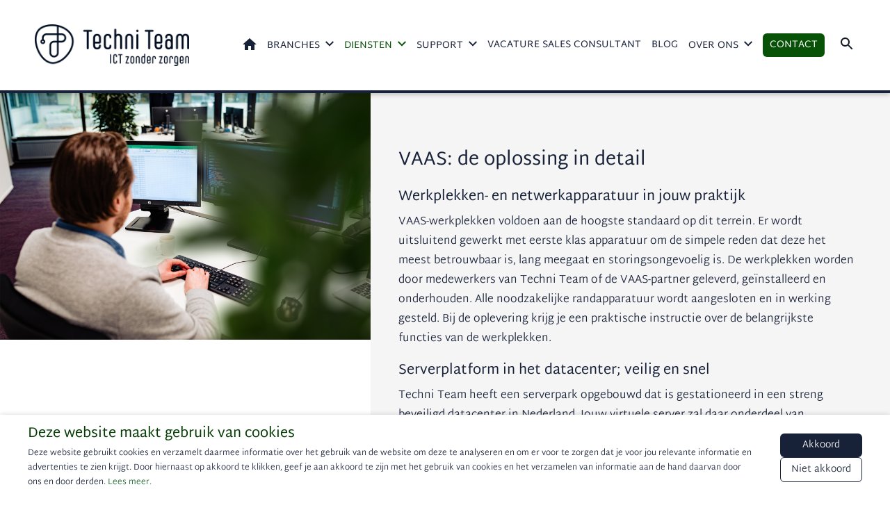

--- FILE ---
content_type: text/html; charset=UTF-8
request_url: https://www.techniteam.nl/diensten/vaas-de-oplossing-in-detail/
body_size: 12227
content:
<!DOCTYPE html>
<html lang="nl">
    <head>
        <title>VAAS: de oplossing in detail - Techni Team</title>
<meta charset="utf-8">
<meta name="viewport" content="width=device-width, initial-scale=1.0">
<meta property="og:title" content="VAAS: de oplossing in detail">
<meta property="og:type" content="website">
<meta property="og:updated_time" content="1768298700">
<meta name="twitter:title" content="VAAS: de oplossing in detail">
        <link rel="shortcut icon" type="image/png" href="/assets/files/logo-tt-icon-2021-klein.png" data-href_alt="Logo_TT_icon_2021_klein">
        <link rel="canonical" href="https://www.techniteam.nl/diensten/vaas-de-oplossing-in-detail/">
        <link rel="preload" href="/assets/fonts/baskervville/baskervville-regular.woff2" as="font" type="font/woff2" crossorigin="anonymous">
<link rel="preload" href="/assets/fonts/martel-sans/martel-sans-regular.woff2" as="font" type="font/woff2" crossorigin="anonymous">
<link rel="preload" href="/assets/fonts/martel-sans/martel-sans-light.woff2" as="font" type="font/woff2" crossorigin="anonymous">
<link rel="preload" href="/assets/fonts/martel-sans/martel-sans-bold.woff2" as="font" type="font/woff2" crossorigin="anonymous">
<link rel="preload" href="/assets/fonts/open-sans/open-sans-regular.woff2" as="font" type="font/woff2" crossorigin="anonymous">
<link rel="preload" href="/assets/fonts/roboto/roboto-light.woff2" as="font" type="font/woff2" crossorigin="anonymous">
<link rel="stylesheet" href="/assets/css/fonts.css?v=1768298700">
        <link rel="stylesheet" href="/assets/css/website.css?v=1768298700">
        <link rel="stylesheet" href="/assets/css/page-758834.css?v=1768298700">
        <link rel="stylesheet" href="/assets/vendors/flatpickr/flatpickr.min.css">
<script>
    const LANGUAGE_CODE = 'nl';
</script>
<script src="/assets/vendors/jquery/jquery.min.js"></script>
        <link rel="stylesheet" type="text/css" href="https://code.dewerkendewebsite.nl/dww-css.css">

<meta name="google-site-verification" content="nOjl42Bi4gafcuvujgro72JHp4QmiHqPIhCYB_ki47g" />

<!-- Google Tag Manager -->
<script>(function(w,d,s,l,i){w[l]=w[l]||[];w[l].push({'gtm.start':
new Date().getTime(),event:'gtm.js'});var f=d.getElementsByTagName(s)[0],
j=d.createElement(s),dl=l!='dataLayer'?'&l='+l:'';j.async=true;j.src=
'https://www.googletagmanager.com/gtm.js?id='+i+dl;f.parentNode.insertBefore(j,f);
})(window,document,'script','dataLayer','GTM-P27FKHL');</script>
<!-- End Google Tag Manager -->
        
        <script src="/js/script.js" defer data-domain="techniteam.nl"></script>
        <!-- Google tag (gtag.js) -->
<script type="text/plain" async src="https://www.googletagmanager.com/gtag/js?id=G-K74YT22KEE"></script>
<script type="text/plain">
  window.dataLayer = window.dataLayer || [];
  function gtag(){dataLayer.push(arguments);}
  gtag('js', new Date());

  gtag('config', 'G-K74YT22KEE');
</script>
    </head>
    <body>
        <script type="text/javascript" src="https://code.dewerkendewebsite.nl/dww-js.js"></script>

<!-- Google Tag Manager (noscript) -->
<noscript><iframe src="https://www.googletagmanager.com/ns.html?id=GTM-P27FKHL"
height="0" width="0" style="display:none;visibility:hidden"></iframe></noscript>
<!-- End Google Tag Manager (noscript) -->
        
        <div class="page" id="page-758834">
		<header class="lib-block-3043-1 dww-3043-2-6 light" data-sticky="sticky">
			<div class="container container-1">
				<div class="row row-1">
					<div class="col col-1 not-md not-lg not-xl">
						<div class="menu" data-menu_hamburger_size="xl">
							<div class="control-1 dark hamburger-menu-handler" data-color="fill">
								<svg xmlns="http://www.w3.org/2000/svg" width="24" height="24" viewBox="0 0 24 24" id="svg-md91s7771kr713xbrjkuszumv5t6jtht"><path d="M3 18h18v-2H3v2zm0-5h18v-2H3v2zm0-7v2h18V6H3z"/></svg>
							</div>
							<div class="control-1 dark dww-hamburger-menu-close" data-color="fill">
								<svg xmlns="http://www.w3.org/2000/svg" width="24" height="24" viewBox="0 0 24 24" id="svg-oy5k57mslrbmzhb972eivuuwxrxp26kd"><path d="M19 6.41L17.59 5 12 10.59 6.41 5 5 6.41 10.59 12 5 17.59 6.41 19 12 13.41 17.59 19 19 17.59 13.41 12z"/></svg>
							</div>
							<nav class="hamburger-menu-2 hamburger-menu dark" data-levels="3" data-separator_1="between">
								<div class="container">
									<div class="row">
										<div class="col col-11">
											<div class="items">
												<ul><li class="page-727445"><a href="/">Welkom</a></li><li class="separator"></li><li class="has-submenu page-767957"><a href="/branches/orthodontisten/">Branches</a><ul><li class="page-767958"><a href="/branches/orthodontisten/">Orthodontisten</a></li><li class="page-767959"><a href="/huisartsen/">Huisartsen</a></li><li class="page-1303556"><a href="/branches/accountants/" aria-label="Accountants">Accountants</a></li></ul></li><li class="separator"></li><li class="has-submenu active page-758633"><a href="/diensten/">Diensten</a><ul><li class="page-758664"><a href="/diensten/werkplek-hosting/">Werkplek hosting</a></li><li class="page-758665"><a href="/diensten/voip-telefonie/">VoIP telefonie</a></li><li class="page-1678831"><a href="/diensten/vcare-communicatieplatform/">Vcare communicatieplatform</a></li><li class="page-758666"><a href="/diensten/beveiligd-netwerk/">Beveiligd netwerk</a></li><li class="page-1836796"><a href="/diensten/brother-managed-printing-services/">Brother Managed Printing Services</a></li><li class="page-758717"><a href="/diensten/vaas/">VAAS</a></li><li class="page-758836"><a href="/diensten/it-security-services/">IT Security Services</a></li><li class="page-758837"><a href="/diensten/secure-server-hosting/">Secure Server Hosting</a></li><li class="page-758839"><a href="/diensten/security-awareness-training/">Security awareness training</a></li><li class="page-758842"><a href="/diensten/multi-factor-authenticatie/">Multi Factor Authenticatie (UserLock)</a></li><li class="page-758846"><a href="/diensten/data-loss-prevention/">Data Loss Prevention</a></li></ul></li><li class="separator"></li><li class="has-submenu page-758887"><a href="/supportdesk/support/">Support</a><ul><li class="page-758896"><a href="/supportdesk/support/">Beheer &amp; Support</a></li><li class="page-758912"><a href="/support/support-via-teamviewer/">Support via Teamviewer</a></li><li class="page-758913"><a href="/support/downloads/">Downloads</a></li><li class="page-802074"><a href="/meldingen/">Actuele meldingen</a></li></ul></li><li class="separator"></li><li class="page-1400662"><a href="/vacature-sales-consultant/">Vacature Sales Consultant</a></li><li class="separator"></li><li class="page-727450"><a href="/blog/">Blog</a></li><li class="separator"></li><li class="has-submenu page-1031842"><a href="/over-ons/visie/">Over ons</a><ul><li class="page-758631"><a href="/over-ons/visie/">Visie</a></li><li class="page-758854"><a href="/over-ons/referenties/">Referenties</a></li><li class="page-758922"><a href="/over-ons/team/">Team</a></li></ul></li><li class="separator"></li><li class="page-727446"><a href="/contact/">Contact</a></li></ul>
											</div>
											<div class="box-1">
												<div class="icon-wrapper" data-translatable="false">
													<a class="icon-3 light" data-color="fill" target="_blank" href="https://www.facebook.com/techniteam">
														<svg xmlns="http://www.w3.org/2000/svg" viewBox="0 0 448 512" id="svg-xon75bkg5uqr13jcjln0261stqul49ed"><path d="M448 80v352c0 26.5-21.5 48-48 48h-85.3V302.8h60.6l8.7-67.6h-69.3V192c0-19.6 5.4-32.9 33.5-32.9H384V98.7c-6.2-.8-27.4-2.7-52.2-2.7-51.6 0-87 31.5-87 89.4v49.9H184v67.6h60.9V480H48c-26.5 0-48-21.5-48-48V80c0-26.5 21.5-48 48-48h352c26.5 0 48 21.5 48 48z"/></svg>
													</a>
													<a class="icon-3 light" data-color="fill" target="_blank" href="https://www.linkedin.com/company/techniteam">
														<svg xmlns="http://www.w3.org/2000/svg" viewBox="0 0 448 512" id="svg-i326x6jtljl8ddkxjheyi2t152og22v6"><path d="M416 32H31.9C14.3 32 0 46.5 0 64.3v383.4C0 465.5 14.3 480 31.9 480H416c17.6 0 32-14.5 32-32.3V64.3c0-17.8-14.4-32.3-32-32.3zM135.4 416H69V202.2h66.5V416zm-33.2-243c-21.3 0-38.5-17.3-38.5-38.5S80.9 96 102.2 96c21.2 0 38.5 17.3 38.5 38.5 0 21.3-17.2 38.5-38.5 38.5zm282.1 243h-66.4V312c0-24.8-.5-56.7-34.5-56.7-34.6 0-39.9 27-39.9 54.9V416h-66.4V202.2h63.7v29.2h.9c8.9-16.8 30.6-34.5 62.9-34.5 67.2 0 79.7 44.3 79.7 101.9V416z"/></svg>
													</a>
												</div>
											</div>
										</div>
									</div>
								</div>
							</nav>
						</div>
					</div>
					<div class="col col-2">
						<a class="media-1 dark" data-size="480x240" href="/">
							<img src="/assets/files/logo-tt-2021.480x240.png" alt="Logo_TT_2021" srcset="/assets/files/logo-tt-2021.480x240.png 480w, /assets/files/logo-tt-2021.960x480.png 960w" sizes="480px">
						</a>
					</div>
					<div class="col col-3 not-xs not-sm">
						<div class="menu" data-menu_hamburger_size="sm">
							<nav class="menu-1 dark default-menu" data-levels="3">
								<ul><li class="page-727445"><a href="/">Welkom</a></li><li class="has-submenu page-767957"><a href="/branches/orthodontisten/">Branches</a><div class="dropdown-menu-1 light dropdown-menu"><ul><li class="page-767958"><a href="/branches/orthodontisten/">Orthodontisten</a></li><li class="page-767959"><a href="/huisartsen/">Huisartsen</a></li><li class="page-1303556"><a href="/branches/accountants/" aria-label="Accountants">Accountants</a></li></ul></div></li><li class="has-submenu active page-758633"><a href="/diensten/">Diensten</a><div class="dropdown-menu-1 light dropdown-menu"><ul><li class="page-758664"><a href="/diensten/werkplek-hosting/">Werkplek hosting</a></li><li class="page-758665"><a href="/diensten/voip-telefonie/">VoIP telefonie</a></li><li class="page-1678831"><a href="/diensten/vcare-communicatieplatform/">Vcare communicatieplatform</a></li><li class="page-758666"><a href="/diensten/beveiligd-netwerk/">Beveiligd netwerk</a></li><li class="page-1836796"><a href="/diensten/brother-managed-printing-services/">Brother Managed Printing Services</a></li><li class="page-758717"><a href="/diensten/vaas/">VAAS</a></li><li class="page-758836"><a href="/diensten/it-security-services/">IT Security Services</a></li><li class="page-758837"><a href="/diensten/secure-server-hosting/">Secure Server Hosting</a></li><li class="page-758839"><a href="/diensten/security-awareness-training/">Security awareness training</a></li><li class="page-758842"><a href="/diensten/multi-factor-authenticatie/">Multi Factor Authenticatie (UserLock)</a></li><li class="page-758846"><a href="/diensten/data-loss-prevention/">Data Loss Prevention</a></li></ul></div></li><li class="has-submenu page-758887"><a href="/supportdesk/support/">Support</a><div class="dropdown-menu-1 light dropdown-menu"><ul><li class="page-758896"><a href="/supportdesk/support/">Beheer &amp; Support</a></li><li class="page-758912"><a href="/support/support-via-teamviewer/">Support via Teamviewer</a></li><li class="page-758913"><a href="/support/downloads/">Downloads</a></li><li class="page-802074"><a href="/meldingen/">Actuele meldingen</a></li></ul></div></li><li class="page-1400662"><a href="/vacature-sales-consultant/">Vacature Sales Consultant</a></li><li class="page-727450"><a href="/blog/">Blog</a></li><li class="has-submenu page-1031842"><a href="/over-ons/visie/">Over ons</a><div class="dropdown-menu-1 light dropdown-menu"><ul><li class="page-758631"><a href="/over-ons/visie/">Visie</a></li><li class="page-758854"><a href="/over-ons/referenties/">Referenties</a></li><li class="page-758922"><a href="/over-ons/team/">Team</a></li></ul></div></li><li class="page-727446"><a href="/contact/">Contact</a></li></ul>
							</nav>
						</div>
					</div>
					<div class="col col-4">
						<a class="media-3 dark not-xl not-lg" data-size="240x240" data-color="fill" data-contain href="">
							<img src="/assets/files/cta2-10.240x240.png" alt srcset="/assets/files/cta2-10.240x240.png 240w, /assets/files/cta2-10.480x480.png 480w" sizes="240px">
						</a>
						
						<form class="form-2" data-form_type="search" data-form_id="1" action="/scripts/search.php" novalidate id="form-1-1">
							<input type="hidden" name="id" value="1">
							<div class="form-field-9 dark">
								<label class="media-2 dww-search-trigger" for="searchInput" data-color="fill" data-contain>
									<svg xmlns="http://www.w3.org/2000/svg" width="24" height="24" viewBox="0 0 24 24" id="svg-eb9kiy62ritbo6dervh9t564q24k6xvf"><path d="M15.5 14h-.79l-.28-.27C15.41 12.59 16 11.11 16 9.5 16 5.91 13.09 3 9.5 3S3 5.91 3 9.5 5.91 16 9.5 16c1.61 0 3.09-.59 4.23-1.57l.27.28v.79l5 4.99L20.49 19l-4.99-5zm-6 0C7.01 14 5 11.99 5 9.5S7.01 5 9.5 5 14 7.01 14 9.5 11.99 14 9.5 14z"/></svg>
								</label>
								<div class="media-2 dww-search-trigger dww-search-trigger-close" data-color="fill" data-contain>
									<svg xmlns="http://www.w3.org/2000/svg" width="24" height="24" viewBox="0 0 24 24" id="svg-oupv13lhslankb00zfx2twkz85ybkzkw"><path d="M19 6.41L17.59 5 12 10.59 6.41 5 5 6.41 10.59 12 5 17.59 6.41 19 12 13.41 17.59 19 19 17.59 13.41 12z"/></svg>
								</div>
								<div class="search">
									<button></button>
									<input type="search" id="searchInput" name="keyword" placeholder="Zoeken" autocomplete="off">
									<div class="overlay"></div>
									<div class="card-6 results light">
										<div class="heading-8 result-title dark"></div>
										<div class="text-7 result-content dark"></div>
									</div>
								</div>
							</div>
						</form>
					</div>
				</div>
			</div>
			<div class="dww-floating-button">
				<a class="icon-1 dark" data-color="fill" href="tel:0318-574395">
					<svg xmlns="http://www.w3.org/2000/svg" width="24" height="24" viewBox="0 0 24 24" id="svg-m4adsfdou72ljlfw6rngnhhwu9v4g370"><path d="M20 22.621l-3.521-6.795c-.008.004-1.974.97-2.064 1.011-2.24 1.086-6.799-7.82-4.609-8.994l2.083-1.026-3.493-6.817-2.106 1.039c-7.202 3.755 4.233 25.982 11.6 22.615.121-.055 2.102-1.029 2.11-1.033z"/></svg>
				</a>
				<a class="icon-1 dark" data-color="fill" href="mailto:&#105;&#110;&#102;&#111;&#64;&#116;&#101;&#99;&#104;&#110;&#105;&#116;&#101;&#97;&#109;&#46;&#110;&#108;">
					<svg xmlns="http://www.w3.org/2000/svg" viewBox="0 0 512 512" id="svg-3xzkgx4cyxenacy092p4t6rt46boqwp0"><path d="M502.3 190.8c3.9-3.1 9.7-.2 9.7 4.7V400c0 26.5-21.5 48-48 48H48c-26.5 0-48-21.5-48-48V195.6c0-5 5.7-7.8 9.7-4.7 22.4 17.4 52.1 39.5 154.1 113.6 21.1 15.4 56.7 47.8 92.2 47.6 35.7.3 72-32.8 92.3-47.6 102-74.1 131.6-96.3 154-113.7zM256 320c23.2.4 56.6-29.2 73.4-41.4 132.7-96.3 142.8-104.7 173.4-128.7 5.8-4.5 9.2-11.5 9.2-18.9v-19c0-26.5-21.5-48-48-48H48C21.5 64 0 85.5 0 112v19c0 7.4 3.4 14.3 9.2 18.9 30.6 23.9 40.7 32.4 173.4 128.7 16.8 12.2 50.2 41.8 73.4 41.4z"/></svg>
				</a>
				<a class="icon-1 dark" data-color="fill" target="_blank" href="https://www.google.nl/maps/place/Techni+Team+ICT+B.V./@52.036302,5.576937,17z/data=!3m1!4b1!4m2!3m1!1s0x47c6524070a67f05:0x7a6fbe2ee1f33e92">
					<svg xmlns="http://www.w3.org/2000/svg" viewBox="0 0 384 512" id="svg-0vf2sqdqdjefisxt827kgv3n55dluz2x"><path d="M172.268 501.67C26.97 291.031 0 269.413 0 192 0 85.961 85.961 0 192 0s192 85.961 192 192c0 77.413-26.97 99.031-172.268 309.67-9.535 13.774-29.93 13.773-39.464 0zM192 272c44.183 0 80-35.817 80-80s-35.817-80-80-80-80 35.817-80 80 35.817 80 80 80z"/></svg>
				</a>
				<div class="icon-2 dark dww-floating-button-trigger" data-color="fill">
					<svg xmlns="http://www.w3.org/2000/svg" width="24" height="24" viewBox="0 0 24 24" id="svg-2m3hyzb69r36sdpw9be85e678rrtditx"><path d="M24 20.188l-8.315-8.209 8.2-8.282-3.697-3.697-8.212 8.318-8.31-8.203-3.666 3.666 8.321 8.24-8.206 8.313 3.666 3.666 8.237-8.318 8.285 8.203z"/></svg>
				</div>
			</div>
		</header>
		<section id="lib-block-89-7663210" class="light dww-89">
			<div class="container container-1">
				<div class="row row-1">
					<div class="col col-1">
						<div class="box-1">
							<div class="carousel" data-carousel_autoplay>
								<div class="viewport-4">
									<div class="items">
										<article class="active">
											<div class="media-4 dark" data-size="1280x0">
												<img src="/assets/files/tt-werkplek-hosting2.1280x0.png" alt="TT werkplek hosting2" srcset="/assets/files/tt-werkplek-hosting2.640x0.png 640w, /assets/files/tt-werkplek-hosting2.1280x0.png 1280w" sizes="(max-width: 640px) 640px, 1280px">
											</div>
										</article>
									</div>
								</div>
							</div>
						</div>
					</div>
					<div class="col col-2">
						<div class="box-2">
							<h1 class="heading-2 dark">VAAS: de oplossing in detail</h1>
							<div class="text-3 dark" data-size="960x0">
								<h3 class="heading-3 dark">Werkplekken- en netwerkapparatuur in jouw praktijk</h3>
								<p>VAAS-werkplekken voldoen aan de hoogste standaard op dit terrein. Er wordt uitsluitend gewerkt met eerste klas apparatuur om de simpele reden dat deze het meest betrouwbaar is, lang meegaat en storingsongevoelig is. De werkplekken worden door medewerkers van Techni Team of de VAAS-partner geleverd, ge&iuml;nstalleerd en onderhouden. Alle noodzakelijke randapparatuur wordt aangesloten en in werking gesteld. Bij de oplevering krijg je een praktische instructie over de belangrijkste functies van de werkplekken.</p>
								<h3 class="heading-3 dark">Serverplatform in het datacenter; veilig en snel</h3>
								<p>Techni Team heeft een serverpark opgebouwd dat is gestationeerd in een streng beveiligd datacenter in Nederland. Jouw virtuele server zal daar onderdeel van uitmaken. Op deze server, die binnen het datacenter en binnen het serverpark ook weer streng beveiligd is, draait jouw Promedico VDF-applicatie met de daarbij behorende database.&nbsp;</p>
								<p>De benchmarkgegevens van VAAS, ten opzichte van VDF op een lokale server, leveren een positief beeld op en indiceren dat je een performanceverbetering tegemoet kunt zien. Omdat gegevensverwerkingssnelheid (performance) een samenspel is van software, netwerk en hardware, is er een nauwe samenwerking tussen Techni Team en Promedico op dit gebied.</p>
							</div>
						</div>
					</div>
				</div>
			</div>
		</section>
		<section id="lib-block-65-7663211" class="light dww-65">
			<div class="container container-1">
				<div class="row row-2 equalize">
					<article class="col col-2" data-effect="slide-bottom">
						<div class="box">
							<div class="text-5 dark" data-size="480x0">
								<h3 class="heading-3 dark">Beveiligde private verbinding van uw praktijk naar het datacenter</h3>
								<p>Vanaf jouw locatie wordt middels een speciale netwerkverbinding direct contact gemaakt met jouw applicatie binnen het datacenter. Deze verbinding is zodanig streng beveiligd dat communicatie van en naar jouw werkplekken niet via het openbare internet loopt, maar direct en beveiligd over het Techni Team netwerk of een ander GZN-netwerk loopt.&nbsp;</p>
								<h3 class="heading-3 dark">Kantoorautomatisering naar keuze</h3>
								<p>Uiteraard is jouw Promedico VDF-applicatie niet het enige instrument dat in jouw praktijk wordt gebruikt. Naar keuze kun je daarom de hosting uitbreiden met bijvoorbeeld MS-Office, jouw boekhoudpakket of andere applicaties.</p>
								<h3 class="heading-3 dark">Installatie en volledig onderhoud</h3>
								<p>Techni Team en de VAAS-Partners zorgen voor het volledige onderhoud van jouw systeem. Zo vindt er periodiek onderhoud plaats en staan jouw werkplekken aangesloten op een permanent remote monitoringsysteem. Indien nodig komen engineers op locatie. Regelmatig worden patches en updates uitgevoerd van operating systems en de kantoor applicaties, maar ook van Promedico VDF. De samenwerking met Promedico voorziet er in dat Techni Team volledig op de hoogte is van de vereiste updates en ook de kennis en de competentie heeft om deze op jouw server te installeren.</p>
								<h3 class="heading-3 dark">Reparatie en vervanging van defecte hardware</h3>
								<p>Mocht het onvoorzien voorkomen dat &eacute;&eacute;n van jouw componenten (bijvoorbeeld een beeldscherm of een PC) een defect of een storing vertoont, dan wordt dit onmiddellijk verholpen. Indien dat niet direct lukt, krijg je per omgaande vervangende hardware ge&iuml;nstalleerd. Binnen de VAAS-Premium variant is dat kosteloos.&nbsp;</p>
							</div>
						</div>
					</article>
					<article class="col col-2" data-effect="slide-bottom">
						<div class="box">
							<div class="text-5 dark" data-size="480x0">
								<h3 class="heading-3 dark">Voor de zorg beveiligde e-mail</h3>
								<p>Als onderdeel van de propositie VAAS wordt je ook veilig emailverkeer aangeboden. Belangrijk hierbij is dat je weinig hinder ondervindt van de beveiligingsmaatregelen die hiervoor zijn genomen. Jouw emailverkeer wordt voor het grootste deel via een intern netwerk van zorgpartijen afgehandeld en komt dan niet op het publieke net. Ook vindt versleuteling van berichten plaats.&nbsp;</p>
								<p>Om op een volledig zorg-verantwoorde manier te werken kun je ook gebruik maken van Secure mail. Daarbij wordt in specifieke gevallen (de ontvanger kan niet veilig ontvangen) de mail niet afgeleverd bij de ontvanger, maar kan deze na notificatie de mail ophalen in een portaal. Hierbij wordt gebruik gemaakt van 2-factor verificatie.&nbsp;</p>
								<h3 class="heading-3 dark">Dagelijkse back-up en veiligstellen van de back-up op een tweede fysieke locatie</h3>
								<p>Dagelijks wordt jouw omgeving veiliggesteld middels een data back-up. Wekelijks wordt de back-up ook veiliggesteld op een fysieke andere locatie, zodat jouw gegevens ook tegen calamiteiten met een grote impact worden beschermd.&nbsp;</p>
								<h3 class="heading-3 dark">Toegang tot het publieke internet vanaf de werkplek</h3>
								<p>Ondanks dat je vanaf jouw locatie meteen in de beveiligde omgeving van het Techni Team netwerk of een ander beveiligd zorgnetwerk komt, kun je daarvandaan wel direct het internet op. Vanaf jouw werkplek merk je dus geen verschil met een willekeurige &lsquo;open internet&rsquo; verbinding.</p>
							</div>
						</div>
					</article>
					<article class="col col-2" data-effect="slide-bottom">
						<div class="box">
							<div class="text-5 dark" data-size="480x0">
								<h3 class="heading-3 dark">Beveiligde VPN-thuiswerkplek: veilig werken vanaf elke locatie</h3>
								<p>Optioneel kun je gebruikmaken van een thuiswerkplek. Met deze werkplek word je via een VPN-verbinding veilig aangesloten op het Techni Team-netwerk of een ander beveiligd zorgnetwerk. Zo kun je thuis &ndash; en zelfs overal ter wereld &ndash; veilig toegang krijgen tot jouw Promedico VDF-applicatie.</p>
								<h3 class="heading-3 dark">Aansluiten en configureren van bijvoorbeeld pinnen over IP, alarm over IP en narrowcasting systemen</h3>
								<p>Een moderne huisartsenpraktijk heeft meer nodig dan alleen een HIS. Tal van toepassingen moeten kunnen worden ge&iuml;ntegreerd. De VAAS-partners kunnen bijvoorbeeld PIN-over-IP voor je inrichten, een spirometer installeren en aansluiten, jouw narrowcasting systeem of medicijnkoelkast aansluiten op het netwerk of jouw alarmsysteem integreren.</p>
								<h3 class="heading-3 dark">Advisering en installatie van medische en niet-medische randapparatuur</h3>
								<p>Omdat de VAAS-partners zich hebben gespecialiseerd in het ontzorgen van de eerstelijnsgezondheidszorg hebben zij daar veel ervaring mee opgedaan. VAAS-Partners zijn op de hoogte van de laatste ontwikkelingen op het gebied van ICT en weten waar een huisarts of apotheker behoefte aan heeft. Vraag hen daarom gerust vrijblijvend om advies.</p>
								<h3 class="heading-3 dark">Security- en antivirussoftware</h3>
								<p>Uiteraard is veiligheid een belangrijk speerpunt bij het ontwerp en de inrichting van onze infrastructuur. Altijd up-to-date zijn met de meest recente en beste antivirus- en securitysoftware is daarom een must. Je hoeft zich daarover geen zorgen meer te maken.</p>
							</div>
						</div>
					</article>
				</div>
			</div>
		</section>
		<section id="lib-block-65-7663234" class="light dww-65">
			<div class="container container-1">
				<div class="row row-2 equalize">
					<article class="col col-2" data-effect="slide-bottom">
						<div class="box">
							<h2 class="heading-4 dark">AVG, privacy en databeveiliging</h2>
							<div class="text-5 dark" data-size="480x0">
								<p>De Algemene Verordening Gegevensbescherming (AVG) stelt strenge eisen aan jouw infrastructuur. Veel servers in privaat beheer voldoen niet aan deze regelgeving. De AVG maakt het onmogelijk voor een huisartsenpraktijk om met een lokale server aan de wetgeving te voldoen, vanwege de eisen die aan de fysieke beveiliging worden gesteld. Daarnaast is uit onderzoek gebleken dat veel lokale servers onvoldoende zijn beveiligd. Redenen dus om serieus na te denken over VAAS.</p>
								<p>Met VAAS voldoe je aan de wet- en regelgeving, nu en in de toekomst. Daarbovenop is Techni Team gecertificeerd voor ISO27001 (informatiebeveiliging) en NEN7510 (informatiebeveiliging in de zorgsector). Jaarlijks vindt certificaatverlenging en driejaarlijks vindt certificaatvernieuwing plaats.</p>
							</div>
						</div>
					</article>
					<article class="col col-2" data-effect="slide-bottom">
						<div class="box">
							<div class="text-5 dark" data-size="480x0">
								<p>Techni Team laat maandelijks beveiligingstesten uitvoeren (PEN-test, Vulnerability-test) door externe auditors. Rapportage kun je opvragen bij Techni Team.</p>
								<h3 class="heading-3 dark">Voorspelbare kosten en flexibel</h3>
								<p>VAAS-Premium wordt je aangeboden voor een vast bedrag per maand, afhankelijk van jouw configuratie en het aantal werkplekken. Er zijn geen eenmalide kosten. Bij de andere varianten zullen de kosten mogelijk in zekere mate variabel zijn.</p>
								<p>Bij VAAS-Premium is uitbreiden of inkrimpen van werkplekken snel en eenvoudig te realiseren. Je neemt af en betaalt wat je nodig hebt binnen de afspraken hierover in het contract. Het uitbreiden van jouw werkplekken vanwege groei of het inkrimpen van het aantal werkplekken (vanwege tijdelijke uitval bijvoorbeeld) is dus comfortabel geregeld.</p>
							</div>
						</div>
					</article>
					<article class="col col-2" data-effect="slide-bottom">
						<div class="box">
							<div class="text-5 dark" data-size="480x0">
								<h3 class="heading-3 dark">Gegevensopslag in een datacenter in Nederland</h3>
								<p>Omdat jouw server in Nederland staat en goed is ingericht, wordt voldaan aan alle vigerende en toekomstige regelgeving. De wetgeving spreekt, als het gaat om de beveiligingsmaatregelen, over &lsquo;passende&rsquo; maatregelen die je dient te nemen. Dat betekent dat wat nu passend is, over drie jaar mogelijk niet meer passend is. Het is daarom belangrijk om gebruik te maken van een omgeving die &lsquo;automatisch&rsquo; meebeweegt met de veranderende eisen op dit gebied.</p>
								<p><strong>Interesse?</strong><br>Neem contact met&nbsp;ons op via 0318-574395 of &#105;&#110;&#102;&#111;&#64;&#116;&#101;&#99;&#104;&#110;&#105;&#116;&#101;&#97;&#109;&#46;&#110;&#108;.</p>
							</div>
							<div class="button-wrapper">
								<a class="button-1 dark" href="">Neem contact op</a>
							</div>
						</div>
					</article>
				</div>
			</div>
		</section>
		<footer class="lib-block-50-2 dark dww-50">
			<div class="container container-1">
				<div class="row row-1">
					<div class="col col-2">
						<div class="box-2">
							<h3 class="heading-6 light">Diensten</h3>
							<div class="text-6 light">
								<ul>
									<li><a href="/diensten/een-cloud-werkplek/">Cloud werkplek</a><span style="color: #cccccc;"></span></li>
									<li><span style="color: #cccccc;"><a href="/diensten/voip-telefonie/">Telefonie VoIP</a></span></li>
									<li><span style="color: #cccccc;"><a href="/diensten/beveiligd-netwerk/">Beveiligd netwerk</a></span></li>
									<li><span style="color: #cccccc;"><a href="/diensten/vaas/">VAAS</a></span></li>
									<li><span style="color: #cccccc;"><a href="/diensten/ict-beheer-uitbesteden-bespaart-tijd-en-kosten/">ICT beheer uitbesteden</a></span></li>
								</ul>
							</div>
							<div class="button-wrapper">
								<a class="button-1 light" href="/diensten/">Bekijk alle diensten</a>
							</div>
						</div>
					</div>
					<div class="col col-3">
						<div class="box-3">
							<h3 class="heading-6 light">Direct Support</h3>
							<div class="text-6 light" data-size="960x0">
								<p>De Techni Team systeembeheerders staan dagelijks klaar om u te ondersteunen bij het gebruik van uw ICT-middelen.</p>
							</div>
							<div class="button-wrapper">
								<a class="button-1 light" href="https://get.teamviewer.com/4nchhz6" target="_blank">Download Teamviewer</a>
							</div>
						</div>
					</div>
					<div class="col col-4">
						<div class="box-4">
							<h3 class="heading-6 light">Contactgegevens</h3>
							<div class="text-6 light" data-size="960x0">
								<p><strong>Techni Team</strong><br><a href="https://www.google.com/maps/place/Techni+Team+ICT+B.V./@52.0387196,5.5393674,15z/data=!4m2!3m1!1s0x0:0x858b212baadc32f2?sa=X&amp;ved=2ahUKEwjS87KF4Nb-AhVQ5aQKHQr6Bm4Q_BJ6BAhbEAg" target="_blank">Schietboom 2</a><br><a href="https://www.google.com/maps/place/Techni+Team+ICT+B.V./@52.0387196,5.5393674,15z/data=!4m2!3m1!1s0x0:0x858b212baadc32f2?sa=X&amp;ved=2ahUKEwjS87KF4Nb-AhVQ5aQKHQr6Bm4Q_BJ6BAhbEAg" target="_blank">3905 TD Veenendaal</a><br><br>t: <a href="tel:0318574395">0318 - 57 43 95</a><br>e: <a href="mailto:&#105;&#110;&#102;&#111;&#64;&#116;&#101;&#99;&#104;&#110;&#105;&#116;&#101;&#97;&#109;&#46;&#110;&#108;">&#105;&#110;&#102;&#111;&#64;&#116;&#101;&#99;&#104;&#110;&#105;&#116;&#101;&#97;&#109;&#46;&#110;&#108;</a><br><a href="http://www.techniteam.nl/" target="_blank">www.techniteam.nl</a><strong><br></strong><a href="https://www.linkedin.com/company/676574?trk=tyah&amp;trkInfo=clickedVertical%3Acompany%2Cidx%3A1-1-1%2CtarId%3A1434707231015%2Ctas%3Atechni%20tea"></a><strong></strong></p>
							</div>
							<div class="box-6">
								<a class="media-2 light" data-size="480x0" data-color="fill" id="media-2-195ipoc4" href="https://www.linkedin.com/company/676574?trk=tyah&trkInfo=clickedVertical%3Acompany%2Cidx%3A1-1-1%2CtarId%3A1434707231015%2Ctas%3Atechni%20tea" data-contain>
									<img src="/assets/files/linkedin-v2.480x0.png" alt srcset="/assets/files/linkedin-v2.480x0.png 480w, /assets/files/linkedin-v2.960x0.png 960w" sizes="480px">
								</a>
								<a class="media-2 light" data-size="480x0" data-color="fill" id="media-2-xr45qgo1" href="https://www.facebook.com/techniteam" data-contain>
									<img src="/assets/files/fb-icon-325x325.480x0.png" alt srcset="/assets/files/fb-icon-325x325.480x0.png 480w, /assets/files/fb-icon-325x325.960x0.png 960w" sizes="480px">
								</a>
								<a class="media-2 light" data-size="480x0" id="media-2-rtxcu99h" data-color="fill" href="https://www.youtube.com/@TechniTeamICT" target="_blank">
									<svg xmlns="http://www.w3.org/2000/svg" width="24" height="24" viewBox="0 0 24 24" id="svg-6uopy03ra6w2wcey3mqvmt2gc2vwylw4"><path d="M10 9.333l5.333 2.662-5.333 2.672v-5.334zm14-9.333v24h-24v-24h24zm-4 12c-.02-4.123-.323-5.7-2.923-5.877-2.403-.164-7.754-.163-10.153 0-2.598.177-2.904 1.747-2.924 5.877.02 4.123.323 5.7 2.923 5.877 2.399.163 7.75.164 10.153 0 2.598-.177 2.904-1.747 2.924-5.877z"/></svg>
								</a>
						</div>
					</div>
				</div>
					<div class="col col-5">
						<div class="heading-6 light">Informatiebeveiliging</div>
						<div class="text-6 light">
							<p>Techni Team heeft een Informatiebeveiligingsbeleid (IBB) opgesteld. Het ISMS van Techni Team is gecertificeerd voor NEN 7510-1:2017 en NEN-ISO/IEC 27001:2017. Techni Team is tevens geaccepteerd als GZN (Goedbeheerd Zorgnetwerk). Relevante documenten kunt u <a href="/support/downloads/">hier dowloaden</a>.</p>
						</div>
						<div class="box-8">
							<a class="media-2 light" data-size="480x0" href="https://www.digitrust.nl/onze-klanten/" target="_blank">
								<img src="/assets/files/certificering-iso27001-digitrust-logo-techniteam.480x0.png" alt srcset="/assets/files/certificering-iso27001-digitrust-logo-techniteam.480x0.png 480w, /assets/files/certificering-iso27001-digitrust-logo-techniteam.960x0.png 960w" sizes="480px">
							</a>
							<a class="media-2 light" data-size="480x0" href="https://www.digitrust.nl/onze-klanten/" target="_blank">
								<img src="/assets/files/certificering-iso27001-digitrust-logo-techniteam-2.480x0.png" alt srcset="/assets/files/certificering-iso27001-digitrust-logo-techniteam-2.480x0.png 480w, /assets/files/certificering-iso27001-digitrust-logo-techniteam-2.960x0.png 960w" sizes="480px">
							</a>
							<a class="media-2 light" data-size="480x0" href="https://nictiz.nl/wat-we-doen/activiteiten/kwalificatie/zsp-kwalificaties/" target="_blank" data-contain>
								<img src="/assets/files/certificering-nictiz-logo-techniteam.480x0.png" alt="certificering nictiz logo techniteam" srcset="/assets/files/certificering-nictiz-logo-techniteam.480x0.png 480w, /assets/files/certificering-nictiz-logo-techniteam.960x0.png 960w" sizes="480px">
							</a>
							<a class="media-2 light" data-size="480x0" data-contain href="https://www.aorta-lsp.nl/over-aorta-lsp/ketensamenwerking/goed-beheerde-zorgnetwerken" target="_blank">
								<img src="/assets/files/vzvz-logo.480x0.png" alt="VZVZ logo" srcset="/assets/files/vzvz-logo.480x0.png 480w, /assets/files/vzvz-logo.960x0.png 960w" sizes="480px">
							</a>
						</div>
					</div>
			</div>
		</footer>
		<footer class="lib-block-40-1 dark dww-40">
			<div class="container">
				<div class="row row-1">
					<div class="col col-1">
						<a class="icon-2 light" href="https://www.dewerkendewebsite.nl/" target="_blank">
							<img src="https://www.dewerkendewebsite.nl/assets/files/dww-icon-2022.svg" alt="Logo de Werkende Website" height="21" width="21">
						</a>
						<div class="text-6 light" data-size="640x0">
							<p>&copy; 2026 - Techni Team</p>
						</div>
					</div>
					<div class="col col-2">
						<div class="text-6 light" data-size="640x0">
							<p><a href="/algemene-voorwaarden/">Algemene voorwaarden</a> | <a href="/responsible-disclosure/">Responsible disclosure</a> | <a href="/cookie-en-privacyverklaring/">Cookie- en privacyverklaring</a> | <a href="/support/klachtenservice/">Klachtenservice</a></p>
						</div>
					</div>
				</div>
			</div>
		</footer>
		<section class="lib-block-129-1 light dww-129" data-cookie="agree" data-sticky="sticky">
			<div class="container">
				<div class="row row-1">
					<div class="col col-1">
						<div class="box">
							<h3 class="heading-3 dark">Deze website maakt gebruik van cookies</h3>
							<div class="text-3 dark">
								<p>Deze website gebruikt cookies en verzamelt daarmee informatie over het gebruik van de website om deze te analyseren en om er voor te zorgen dat je voor jou relevante informatie en advertenties te zien krijgt. Door hiernaast op akkoord te klikken, geef je aan akkoord te zijn met het gebruik van cookies en het verzamelen van informatie aan de hand daarvan door ons en door derden. <a href="https://www.techniteam.nl/cookie-en-privacyverklaring/">Lees meer.</a></p>
							</div>
						</div>
					</div>
					<div class="col col-2">
						<div>
							<div class="button-wrapper">
								<div class="button-1 dark" data-action="agree">Akkoord</div>
								<div class="button-3 dark" data-action="disagree">Niet akkoord</div>
							</div>
						</div>
					</div>
				</div>
			</div>
		</section>
	</div>

        
        <script src="/assets/vendors/flatpickr/flatpickr.min.js"></script>
<script src="/assets/js/script.js?v=1768298700"></script>
<script>
    window.addEventListener('load', () => {
        new Cookie();
new Menu();
new Sticky();
new Carousel();
new Effect();
new Form();


$('.lib-block-3043-1 .dww-hamburger-menu-close').on('click',function(){
	$(this).closest('header').find('.hamburger-menu-handler').trigger('click');
});
$('.lib-block-3043-1 .hamburger-menu-handler').on('click',function(){
	$('body').toggleClass('dww-mobile-menu-is-open');
});
$('.lib-block-3043-1 .hamburger-menu-2 li:has(ul) > a').prepend('<i class="arrow">');
$('.lib-block-3043-1 .hamburger-menu-2 .arrow').off('click').on('click',function(e){
	e.preventDefault();
	if($(this).closest('li').hasClass('expand')) $(this).closest('li').trigger('click');
});
$('.lib-block-3043-1 .hamburger-menu-2 .arrow').each(function(){
	let hamburgerSubmenuIconCSSTop = parseInt($(this).parent('a').css('font-size')) / 2 + parseInt($(this).parent('a').css('padding-top')) - (parseInt($(this).css('height')) / 2);
	$(this).css('top', hamburgerSubmenuIconCSSTop + 'px');
});
new Dropdown({selector: '.lib-block-3043-1 .dropdown', bottom: true});
$('.lib-block-3043-1 .dww-search-trigger').on('click',function(e){
	var $header=$(this).closest('header');
	$header.toggleClass('active-search');
	if(!$header.hasClass('active-search')){
		e.preventDefault();
	}
	if(/Android/i.test(navigator.userAgent)) {
		$(window).off('resize');
	}
});
$('.lib-block-3043-1 .dww-floating-button-trigger').on('click',function(e){
	e.preventDefault();
	if($('.bw-viewport').length) return;
	$('body').toggleClass('dww-floating-button-active');
});
var elements = {};
var classes = {
	stickyHeader: 'header-sticky',
};
var store = {
	didScroll: false,
	lastScrollTop: 0,
	delta: 10,
	scrollInterval: 0,
	fitsDesktopMenu: true,
};
function init () {
	elements.bodyElem = document.body;
	elements.header = document.querySelector('.lib-block-3043-1');
	elements.headerRow = document.querySelector('.lib-block-3043-1 .row-1');
	elements.editorLanguageSwitch = document.querySelector('[data-tooltip="Taal"]');

    store.viewportHeight = Math.max(document.documentElement.clientHeight, window.innerHeight || 0);
    store.viewportWidth = Math.max(document.documentElement.clientWidth, window.innerWidth || 0);
	store.headerIsSticky = elements.header.getAttribute('data-sticky');
	store.isEditor = document.getElementById('bw-editor');
    handleOnResizeWindow(); // make sure they are called at least once
    collectHeaderElementDimensions();

	if (store.headerIsSticky == 'sticky') {
		showAndHideHeader();
	}
	if (window.addEventListener) {
		window.addEventListener('resize', handleOnResizeWindow, false);
		window.addEventListener('scroll', handleOnScroll, false);
	}
	if (store.isEditor) {
		
		if (elements.editorLanguageSwitch) {
			var language = $('[data-tooltip="Taal"] > .bw-text').html();
			store.isEditor.setAttribute('data-language', language);
		}
		
		$('.lib-block-3043-1 .menu-4 > ul > li > a').each(function(){
			var language = $(this).html().replace('<div class="bw-overlay"></div>', '');
			$(this).attr('data-language', language);
		});
	}
}
function collectHeaderElementDimensions () {
	var logoElem = document.querySelector('.lib-block-3043-1 .media-1');
	var logoImg = document.querySelector('.lib-block-3043-1 .media-1 img');
	var mainNav = document.querySelector('.lib-block-3043-1 .menu-1');
	var col4 = document.querySelector('.lib-block-3043-1 .col-4');
	store.defaultLogoWidth = logoElem ? Math.ceil(logoElem.getBoundingClientRect().width) : 0;
	store.defaultMainNavWidth = mainNav ? Math.ceil(mainNav.getBoundingClientRect().width) : 0;
	store.defaultCol4Width = col4 ? Math.ceil(col4.getBoundingClientRect().width) : 0;
}
	
function switchBetweenMobileAndDesktopMenu () {
	if (store.isEditor) {
		return;
	}

	if (!elements.header) {
		return;
	}

	var headerRowWidth = elements.headerRow ? Math.ceil(elements.headerRow.getBoundingClientRect().width) : false;

	if (store.viewportWidth >= 1280) {
		var remainingSpace = headerRowWidth - 80 - store.defaultLogoWidth - store.defaultCol4Width;
	} else if (store.viewportWidth >= 1024 && store.viewportWidth <= 1279) {
		var remainingSpace = headerRowWidth - 80 - store.defaultLogoWidth - store.defaultCol4Width;
	} else if (store.viewportWidth >= 768 && store.viewportWidth <= 1023) {
		var remainingSpace = headerRowWidth - 100 - store.defaultLogoWidth - store.defaultCol4Width;
	} else if (store.viewportWidth >= 480 && store.viewportWidth <= 767) {
		var remainingSpace = headerRowWidth - 100 - store.defaultLogoWidth - store.defaultCol4Width;
	} else if (store.viewportWidth <= 479) {
		var remainingSpace = headerRowWidth - 88 - store.defaultLogoWidth - store.defaultCol4Width;
	}

	if (store.viewportWidth >= 768 && remainingSpace > store.defaultMainNavWidth) {
		elements.bodyElem.classList.add('desktop-menu-fits');
		store.fitsDesktopMenu = true;
	} else if (store.viewportWidth >= 768 && remainingSpace <= store.defaultMainNavWidth) {
		elements.bodyElem.classList.remove('desktop-menu-fits');
		store.fitsDesktopMenu = false;
	}

	elements.header.classList.add('desktop-menu-fitment-calculated');
}
function showAndHideHeader () {
    setShowAndHideHeaderClasses();

    store.scrollInterval = window.setInterval(function () {
        if (store.didScroll) {
            setShowAndHideHeaderClasses();
            store.didScroll = false;
        }
    }, 200);
}
	
function setShowAndHideHeaderClasses () {
	
    if ($('.hamburger-menu-2').hasClass('active')) {
        return;
    }

    var scrollTop = (document.documentElement && document.documentElement.scrollTop || document.body && document.body.scrollTop || 0);
    var headerHeightPlusBoxShadow = elements.header.offsetHeight + 8;
    if (scrollTop < elements.header.offsetHeight) {
        elements.header.classList.remove('nav-up');
        elements.header.classList.remove('nav-down');
        elements.header.removeAttribute('style');
        store.lastScrollTop = scrollTop;
        return;
    }
    if ((window.innerHeight + window.pageYOffset) >= document.body.offsetHeight) {
        elements.header.classList.remove('nav-up');
        elements.header.classList.add('nav-down');
        elements.header.removeAttribute('style');
        store.lastScrollTop = scrollTop;
        return;
    }
    if (Math.abs(store.lastScrollTop - scrollTop) <= store.delta) {
        return;
    }
    if (scrollTop > store.lastScrollTop) {
        elements.header.classList.remove('nav-down');
        elements.header.classList.add('nav-up');
        elements.header.style.top = '-' + headerHeightPlusBoxShadow + 'px';
        store.lastScrollTop = scrollTop;
        return;
    }
    if (scrollTop < store.lastScrollTop) {
        elements.header.classList.remove('nav-up');
        elements.header.classList.add('nav-down');
        elements.header.removeAttribute('style');
        store.lastScrollTop = scrollTop;
    }
}
function handleOnResizeWindow () {
	if (typeof (store.resizeTo) === 'number') {
		window.clearTimeout(store.resizeTo);
		delete store.resizeTo;
	}

	store.resizeTo = setTimeout(function(){
        store.viewportHeight = Math.max(document.documentElement.clientHeight, window.innerHeight || 0);
        store.viewportWidth = Math.max(document.documentElement.clientWidth, window.innerWidth || 0);

        switchBetweenMobileAndDesktopMenu();
	}, 100);
}
function handleOnScroll () {
	store.didScroll = true;
}

if($.isReady) {
	init();
}
new Equalize({selector: '#lib-block-65-7663211 .equalize'});
new Equalize({selector: '#lib-block-65-7663234 .equalize'});

if (window.parent !== window) {
            window.parent.postMessage({'height': document.body.scrollHeight});
        }
    });
</script>
    </body>
</html>

--- FILE ---
content_type: text/css
request_url: https://www.techniteam.nl/assets/css/fonts.css?v=1768298700
body_size: 112
content:
@charset 'UTF-8';

@font-face {
	font-family: 'Baskervville';
	font-weight: 400;
	font-display: swap;
	src: url('/assets/fonts/baskervville/baskervville-regular.woff2') format('woff2'),
	     url('/assets/fonts/baskervville/baskervville-regular.woff') format('woff');
}
@font-face {
	font-family: 'Martel Sans';
	font-weight: 400;
	font-display: swap;
	src: url('/assets/fonts/martel-sans/martel-sans-regular.woff2') format('woff2'),
	     url('/assets/fonts/martel-sans/martel-sans-regular.woff') format('woff');
}
@font-face {
	font-family: 'Martel Sans';
	font-weight: 300;
	font-display: swap;
	src: url('/assets/fonts/martel-sans/martel-sans-light.woff2') format('woff2'),
	     url('/assets/fonts/martel-sans/martel-sans-light.woff') format('woff');
}
@font-face {
	font-family: 'Martel Sans';
	font-weight: 700;
	font-display: swap;
	src: url('/assets/fonts/martel-sans/martel-sans-bold.woff2') format('woff2'),
	     url('/assets/fonts/martel-sans/martel-sans-bold.woff') format('woff');
}
@font-face {
	font-family: 'open-sans';
	font-weight: 400;
	font-display: swap;
	src: url('/assets/fonts/open-sans/open-sans-regular.woff2') format('woff2'),
	     url('/assets/fonts/open-sans/open-sans-regular.woff') format('woff');
}
@font-face {
	font-family: 'open-sans-regular';
	font-weight: 400;
	font-display: swap;
	src: url('/assets/fonts/open-sans/open-sans-regular.woff2') format('woff2'),
	     url('/assets/fonts/open-sans/open-sans-regular.woff') format('woff');
}
@font-face {
	font-family: 'roboto-light';
	font-weight: 300;
	font-display: swap;
	src: url('/assets/fonts/roboto/roboto-light.woff2') format('woff2'),
	     url('/assets/fonts/roboto/roboto-light.woff') format('woff');
}


--- FILE ---
content_type: text/css
request_url: https://www.techniteam.nl/assets/css/website.css?v=1768298700
body_size: 30918
content:
::placeholder{opacity:1}body,div,header,nav,main,section,article,footer,h1,h2,h3,h4,h5,h6,p,a,span,dl,dt,dd,ol,ul,li,pre,xmp,figure,fieldset,legend,label,input,select,textarea,button,x-shape,x-shape-bg,x-gallery{box-sizing:border-box}body,h1,h2,h3,h4,h5,h6,p,dl,dd,ol,ul,hr,pre,xmp,figure,fieldset,input,select,textarea,button{margin:0}h1,h2,h3,h4,h5,h6{font-size:inherit;font-weight:inherit}ol,ul,fieldset,legend,input,textarea,button,th,td{padding:0}a,input,select,textarea,button,[contenteditable],[tabindex]{outline:none}a{color:inherit;-webkit-tap-highlight-color:transparent;text-decoration:none}a img{border-width:0}hr{border-style:solid;border-width:1px 0 0}fieldset,iframe{border-width:0}input:focus,select:focus,textarea:focus,button:focus{outline:none}input[type="button"],input[type="color"],input[type="date"],input[type="datetime-local"],input[type="email"],input[type="file"],input[type="month"],input[type="number"],input[type="password"],input[type="reset"],input[type="search"],input[type="submit"],input[type="tel"],input[type="text"],input[type="time"],input[type="url"],input[type="week"],select,textarea,button{border-radius:0;border-width:0;color:inherit;font:inherit}input[type="date"],input[type="datetime-local"],input[type="email"],input[type="file"],input[type="number"],input[type="password"],input[type="search"],input[type="tel"],input[type="text"],input[type="url"],textarea{appearance:none;background-color:transparent;display:block;width:100%}input[type="button"],input[type="reset"],input[type="submit"],button{appearance:button;cursor:pointer;white-space:nowrap}input[type="image"]{border-radius:0}button{background-color:transparent;border-width:0}table{border-collapse:collapse}th{text-align:left}x-shape,x-shape-bg,x-gallery{display:block}@keyframes spin{from{transform:rotate(0deg)}to{transform:rotate(360deg)}}.measure{display:block !important;overflow:hidden !important;visibility:hidden !important}.noheight{height:auto !important;max-height:none !important}.nowidth{max-width:none !important;width:auto !important}.notransform{transform:none !important}.notransition{transition-property:none !important}.container,.row,.col{display:flex;position:relative}.container,.col{flex-direction:column}.container>.row:first-child:last-child,.col>.row:first-child:last-child{flex-grow:1}.container{justify-content:center;margin-left:auto;margin-right:auto;max-width:100%;width:1024px}.row,.col{max-height:100%}.row{flex-wrap:wrap}.col{width:100%}.col>*{max-width:100%}.clearfix{clear:both;display:none}.hidden-xs{display:none !important}.visible-xs{display:block !important}.span-xs{padding:0 !important}.span-h-xs{padding-left:0 !important;padding-right:0 !important}.span-v-xs{padding-bottom:0 !important;padding-top:0 !important}.row-xs-split{flex-wrap:nowrap;justify-content:space-between}.row-xs-split>.col{width:auto}.col-xs-1{width:8.33333333%}.col-xs-2{width:16.66666667%}.col-xs-3{width:25%}.col-xs-4{width:33.33333333%}.col-xs-5{width:41.66666667%}.col-xs-6{width:50%}.col-xs-7{width:58.33333333%}.col-xs-8{width:66.66666667%}.col-xs-9{width:75%}.col-xs-10{width:83.33333333%}.col-xs-11{width:91.66666667%}.col-xs-12{width:100%}.col-xs-offset-0{margin-left:0}.col-xs-offset-1{margin-left:8.33333333%}.col-xs-offset-2{margin-left:16.66666667%}.col-xs-offset-3{margin-left:25%}.col-xs-offset-4{margin-left:33.33333333%}.col-xs-offset-5{margin-left:41.66666667%}.col-xs-offset-6{margin-left:50%}.col-xs-offset-7{margin-left:58.33333333%}.col-xs-offset-8{margin-left:66.66666667%}.col-xs-offset-9{margin-left:75%}.col-xs-offset-10{margin-left:83.33333333%}.col-xs-offset-11{margin-left:91.66666667%}.col-xs-offset-12{margin-left:100%}.col-xs-pull-0{right:0}.col-xs-pull-1{right:8.33333333%}.col-xs-pull-2{right:16.66666667%}.col-xs-pull-3{right:25%}.col-xs-pull-4{right:33.33333333%}.col-xs-pull-5{right:41.66666667%}.col-xs-pull-6{right:50%}.col-xs-pull-7{right:58.33333333%}.col-xs-pull-8{right:66.66666667%}.col-xs-pull-9{right:75%}.col-xs-pull-10{right:83.33333333%}.col-xs-pull-11{right:91.66666667%}.col-xs-pull-12{right:100%}.col-xs-push-0{left:0}.col-xs-push-1{left:8.33333333%}.col-xs-push-2{left:16.66666667%}.col-xs-push-3{left:25%}.col-xs-push-4{left:33.33333333%}.col-xs-push-5{left:41.66666667%}.col-xs-push-6{left:50%}.col-xs-push-7{left:58.33333333%}.col-xs-push-8{left:66.66666667%}.col-xs-push-9{left:75%}.col-xs-push-10{left:83.33333333%}.col-xs-push-11{left:91.66666667%}.col-xs-push-12{left:100%}@media (min-width:480px){.hidden-sm{display:none !important}.visible-sm{display:block !important}.span-sm{padding:0 !important}.span-h-sm{padding-left:0 !important;padding-right:0 !important}.span-v-sm{padding-bottom:0 !important;padding-top:0 !important}.row-sm-split{flex-wrap:nowrap;justify-content:space-between}.row-sm-split>.col{width:auto}.col-sm-1{width:8.33333333%}.col-sm-2{width:16.66666667%}.col-sm-3{width:25%}.col-sm-4{width:33.33333333%}.col-sm-5{width:41.66666667%}.col-sm-6{width:50%}.col-sm-7{width:58.33333333%}.col-sm-8{width:66.66666667%}.col-sm-9{width:75%}.col-sm-10{width:83.33333333%}.col-sm-11{width:91.66666667%}.col-sm-12{width:100%}.col-sm-offset-0{margin-left:0}.col-sm-offset-1{margin-left:8.33333333%}.col-sm-offset-2{margin-left:16.66666667%}.col-sm-offset-3{margin-left:25%}.col-sm-offset-4{margin-left:33.33333333%}.col-sm-offset-5{margin-left:41.66666667%}.col-sm-offset-6{margin-left:50%}.col-sm-offset-7{margin-left:58.33333333%}.col-sm-offset-8{margin-left:66.66666667%}.col-sm-offset-9{margin-left:75%}.col-sm-offset-10{margin-left:83.33333333%}.col-sm-offset-11{margin-left:91.66666667%}.col-sm-offset-12{margin-left:100%}.col-sm-pull-0{right:0}.col-sm-pull-1{right:8.33333333%}.col-sm-pull-2{right:16.66666667%}.col-sm-pull-3{right:25%}.col-sm-pull-4{right:33.33333333%}.col-sm-pull-5{right:41.66666667%}.col-sm-pull-6{right:50%}.col-sm-pull-7{right:58.33333333%}.col-sm-pull-8{right:66.66666667%}.col-sm-pull-9{right:75%}.col-sm-pull-10{right:83.33333333%}.col-sm-pull-11{right:91.66666667%}.col-sm-pull-12{right:100%}.col-sm-push-0{left:0}.col-sm-push-1{left:8.33333333%}.col-sm-push-2{left:16.66666667%}.col-sm-push-3{left:25%}.col-sm-push-4{left:33.33333333%}.col-sm-push-5{left:41.66666667%}.col-sm-push-6{left:50%}.col-sm-push-7{left:58.33333333%}.col-sm-push-8{left:66.66666667%}.col-sm-push-9{left:75%}.col-sm-push-10{left:83.33333333%}.col-sm-push-11{left:91.66666667%}.col-sm-push-12{left:100%}}@media (min-width:768px){.hidden-md{display:none !important}.visible-md{display:block !important}.span-md{padding:0 !important}.span-h-md{padding-left:0 !important;padding-right:0 !important}.span-v-md{padding-bottom:0 !important;padding-top:0 !important}.row-md-split{flex-wrap:nowrap;justify-content:space-between}.row-md-split>.col{width:auto}.col-md-1{width:8.33333333%}.col-md-2{width:16.66666667%}.col-md-3{width:25%}.col-md-4{width:33.33333333%}.col-md-5{width:41.66666667%}.col-md-6{width:50%}.col-md-7{width:58.33333333%}.col-md-8{width:66.66666667%}.col-md-9{width:75%}.col-md-10{width:83.33333333%}.col-md-11{width:91.66666667%}.col-md-12{width:100%}.col-md-offset-0{margin-left:0}.col-md-offset-1{margin-left:8.33333333%}.col-md-offset-2{margin-left:16.66666667%}.col-md-offset-3{margin-left:25%}.col-md-offset-4{margin-left:33.33333333%}.col-md-offset-5{margin-left:41.66666667%}.col-md-offset-6{margin-left:50%}.col-md-offset-7{margin-left:58.33333333%}.col-md-offset-8{margin-left:66.66666667%}.col-md-offset-9{margin-left:75%}.col-md-offset-10{margin-left:83.33333333%}.col-md-offset-11{margin-left:91.66666667%}.col-md-offset-12{margin-left:100%}.col-md-pull-0{right:0}.col-md-pull-1{right:8.33333333%}.col-md-pull-2{right:16.66666667%}.col-md-pull-3{right:25%}.col-md-pull-4{right:33.33333333%}.col-md-pull-5{right:41.66666667%}.col-md-pull-6{right:50%}.col-md-pull-7{right:58.33333333%}.col-md-pull-8{right:66.66666667%}.col-md-pull-9{right:75%}.col-md-pull-10{right:83.33333333%}.col-md-pull-11{right:91.66666667%}.col-md-pull-12{right:100%}.col-md-push-0{left:0}.col-md-push-1{left:8.33333333%}.col-md-push-2{left:16.66666667%}.col-md-push-3{left:25%}.col-md-push-4{left:33.33333333%}.col-md-push-5{left:41.66666667%}.col-md-push-6{left:50%}.col-md-push-7{left:58.33333333%}.col-md-push-8{left:66.66666667%}.col-md-push-9{left:75%}.col-md-push-10{left:83.33333333%}.col-md-push-11{left:91.66666667%}.col-md-push-12{left:100%}}@media (min-width:1024px){.hidden-lg{display:none !important}.visible-lg{display:block !important}.span-lg{padding:0 !important}.span-h-lg{padding-left:0 !important;padding-right:0 !important}.span-v-lg{padding-bottom:0 !important;padding-top:0 !important}.row-lg-split{flex-wrap:nowrap;justify-content:space-between}.row-lg-split>.col{width:auto}.col-lg-1{width:8.33333333%}.col-lg-2{width:16.66666667%}.col-lg-3{width:25%}.col-lg-4{width:33.33333333%}.col-lg-5{width:41.66666667%}.col-lg-6{width:50%}.col-lg-7{width:58.33333333%}.col-lg-8{width:66.66666667%}.col-lg-9{width:75%}.col-lg-10{width:83.33333333%}.col-lg-11{width:91.66666667%}.col-lg-12{width:100%}.col-lg-offset-0{margin-left:0}.col-lg-offset-1{margin-left:8.33333333%}.col-lg-offset-2{margin-left:16.66666667%}.col-lg-offset-3{margin-left:25%}.col-lg-offset-4{margin-left:33.33333333%}.col-lg-offset-5{margin-left:41.66666667%}.col-lg-offset-6{margin-left:50%}.col-lg-offset-7{margin-left:58.33333333%}.col-lg-offset-8{margin-left:66.66666667%}.col-lg-offset-9{margin-left:75%}.col-lg-offset-10{margin-left:83.33333333%}.col-lg-offset-11{margin-left:91.66666667%}.col-lg-offset-12{margin-left:100%}.col-lg-pull-0{right:0}.col-lg-pull-1{right:8.33333333%}.col-lg-pull-2{right:16.66666667%}.col-lg-pull-3{right:25%}.col-lg-pull-4{right:33.33333333%}.col-lg-pull-5{right:41.66666667%}.col-lg-pull-6{right:50%}.col-lg-pull-7{right:58.33333333%}.col-lg-pull-8{right:66.66666667%}.col-lg-pull-9{right:75%}.col-lg-pull-10{right:83.33333333%}.col-lg-pull-11{right:91.66666667%}.col-lg-pull-12{right:100%}.col-lg-push-0{left:0}.col-lg-push-1{left:8.33333333%}.col-lg-push-2{left:16.66666667%}.col-lg-push-3{left:25%}.col-lg-push-4{left:33.33333333%}.col-lg-push-5{left:41.66666667%}.col-lg-push-6{left:50%}.col-lg-push-7{left:58.33333333%}.col-lg-push-8{left:66.66666667%}.col-lg-push-9{left:75%}.col-lg-push-10{left:83.33333333%}.col-lg-push-11{left:91.66666667%}.col-lg-push-12{left:100%}}@media (min-width:1280px){.hidden-xl{display:none !important}.visible-xl{display:block !important}.span-xl{padding:0 !important}.span-h-xl{padding-left:0 !important;padding-right:0 !important}.span-v-xl{padding-bottom:0 !important;padding-top:0 !important}.row-xl-split{flex-wrap:nowrap;justify-content:space-between}.row-xl-split>.col{width:auto}.col-xl-1{width:8.33333333%}.col-xl-2{width:16.66666667%}.col-xl-3{width:25%}.col-xl-4{width:33.33333333%}.col-xl-5{width:41.66666667%}.col-xl-6{width:50%}.col-xl-7{width:58.33333333%}.col-xl-8{width:66.66666667%}.col-xl-9{width:75%}.col-xl-10{width:83.33333333%}.col-xl-11{width:91.66666667%}.col-xl-12{width:100%}.col-xl-offset-0{margin-left:0}.col-xl-offset-1{margin-left:8.33333333%}.col-xl-offset-2{margin-left:16.66666667%}.col-xl-offset-3{margin-left:25%}.col-xl-offset-4{margin-left:33.33333333%}.col-xl-offset-5{margin-left:41.66666667%}.col-xl-offset-6{margin-left:50%}.col-xl-offset-7{margin-left:58.33333333%}.col-xl-offset-8{margin-left:66.66666667%}.col-xl-offset-9{margin-left:75%}.col-xl-offset-10{margin-left:83.33333333%}.col-xl-offset-11{margin-left:91.66666667%}.col-xl-offset-12{margin-left:100%}.col-xl-pull-0{right:0}.col-xl-pull-1{right:8.33333333%}.col-xl-pull-2{right:16.66666667%}.col-xl-pull-3{right:25%}.col-xl-pull-4{right:33.33333333%}.col-xl-pull-5{right:41.66666667%}.col-xl-pull-6{right:50%}.col-xl-pull-7{right:58.33333333%}.col-xl-pull-8{right:66.66666667%}.col-xl-pull-9{right:75%}.col-xl-pull-10{right:83.33333333%}.col-xl-pull-11{right:91.66666667%}.col-xl-pull-12{right:100%}.col-xl-push-0{left:0}.col-xl-push-1{left:8.33333333%}.col-xl-push-2{left:16.66666667%}.col-xl-push-3{left:25%}.col-xl-push-4{left:33.33333333%}.col-xl-push-5{left:41.66666667%}.col-xl-push-6{left:50%}.col-xl-push-7{left:58.33333333%}.col-xl-push-8{left:66.66666667%}.col-xl-push-9{left:75%}.col-xl-push-10{left:83.33333333%}.col-xl-push-11{left:91.66666667%}.col-xl-push-12{left:100%}}body{overflow-x:hidden}body.disabled::after,body.loading::after{content:"";inset:0;position:fixed}body.loading{opacity:0.5}.page{align-items:center;display:flex;flex-direction:column;justify-content:flex-start;min-height:100vh;position:relative}.page>*{width:100%}.page header,.page section,.page footer{display:flex;flex-direction:column;flex-shrink:0;position:relative}.page header>*,.page section>*,.page footer>*{max-width:100%}.page header>.container,.page section>.container,.page footer>.container{flex-grow:1;max-height:100%}div:not(.timeline):empty,article:empty,form:empty,fieldset:empty{padding:0 !important}.box,[class^="box-"],[class*=" box-"]{position:relative}.box,[class^="box-"],[class*=" box-"],.box>x-shape,[class^="box-"]>x-shape,[class*=" box-"]>x-shape{display:flex;flex-direction:column}.box:last-child,[class^="box-"]:last-child,[class*=" box-"]:last-child{margin-bottom:0 !important;margin-right:0 !important}.menu-1 ul,.menu-2 ul,.menu-3 ul,.menu-4 ul,.menu-5 ul,.menu-6 ul,.dropdown-menu-1 ul,.dropdown-menu-2 ul,.dropdown-menu-3 ul,.hamburger-menu-1 ul,.hamburger-menu-2 ul,.hamburger-menu-3 ul,.hamburger-menu-4 ul{display:flex;flex-direction:column;list-style-type:none}.menu-1 ul li>a,.menu-2 ul li>a,.menu-3 ul li>a,.menu-4 ul li>a,.menu-5 ul li>a,.menu-6 ul li>a,.dropdown-menu-1 ul li>a,.dropdown-menu-2 ul li>a,.dropdown-menu-3 ul li>a,.hamburger-menu-1 ul li>a,.hamburger-menu-2 ul li>a,.hamburger-menu-3 ul li>a,.hamburger-menu-4 ul li>a,.menu-1 ul li>a span,.menu-2 ul li>a span,.menu-3 ul li>a span,.menu-4 ul li>a span,.menu-5 ul li>a span,.menu-6 ul li>a span,.dropdown-menu-1 ul li>a span,.dropdown-menu-2 ul li>a span,.dropdown-menu-3 ul li>a span,.hamburger-menu-1 ul li>a span,.hamburger-menu-2 ul li>a span,.hamburger-menu-3 ul li>a span,.hamburger-menu-4 ul li>a span{display:block}.menu-1 ul li>a .image>img,.menu-2 ul li>a .image>img,.menu-3 ul li>a .image>img,.menu-4 ul li>a .image>img,.menu-5 ul li>a .image>img,.menu-6 ul li>a .image>img,.dropdown-menu-1 ul li>a .image>img,.dropdown-menu-2 ul li>a .image>img,.dropdown-menu-3 ul li>a .image>img,.hamburger-menu-1 ul li>a .image>img,.hamburger-menu-2 ul li>a .image>img,.hamburger-menu-3 ul li>a .image>img,.hamburger-menu-4 ul li>a .image>img,.menu-1 ul li>a .icon>img,.menu-2 ul li>a .icon>img,.menu-3 ul li>a .icon>img,.menu-4 ul li>a .icon>img,.menu-5 ul li>a .icon>img,.menu-6 ul li>a .icon>img,.dropdown-menu-1 ul li>a .icon>img,.dropdown-menu-2 ul li>a .icon>img,.dropdown-menu-3 ul li>a .icon>img,.hamburger-menu-1 ul li>a .icon>img,.hamburger-menu-2 ul li>a .icon>img,.hamburger-menu-3 ul li>a .icon>img,.hamburger-menu-4 ul li>a .icon>img,.menu-1 ul li>a .image>svg,.menu-2 ul li>a .image>svg,.menu-3 ul li>a .image>svg,.menu-4 ul li>a .image>svg,.menu-5 ul li>a .image>svg,.menu-6 ul li>a .image>svg,.dropdown-menu-1 ul li>a .image>svg,.dropdown-menu-2 ul li>a .image>svg,.dropdown-menu-3 ul li>a .image>svg,.hamburger-menu-1 ul li>a .image>svg,.hamburger-menu-2 ul li>a .image>svg,.hamburger-menu-3 ul li>a .image>svg,.hamburger-menu-4 ul li>a .image>svg,.menu-1 ul li>a .icon>svg,.menu-2 ul li>a .icon>svg,.menu-3 ul li>a .icon>svg,.menu-4 ul li>a .icon>svg,.menu-5 ul li>a .icon>svg,.menu-6 ul li>a .icon>svg,.dropdown-menu-1 ul li>a .icon>svg,.dropdown-menu-2 ul li>a .icon>svg,.dropdown-menu-3 ul li>a .icon>svg,.hamburger-menu-1 ul li>a .icon>svg,.hamburger-menu-2 ul li>a .icon>svg,.hamburger-menu-3 ul li>a .icon>svg,.hamburger-menu-4 ul li>a .icon>svg{max-height:100%;max-width:100%;min-height:100%;min-width:100%;vertical-align:top}.menu-1 ul li>a .image>img,.menu-2 ul li>a .image>img,.menu-3 ul li>a .image>img,.menu-4 ul li>a .image>img,.menu-5 ul li>a .image>img,.menu-6 ul li>a .image>img,.dropdown-menu-1 ul li>a .image>img,.dropdown-menu-2 ul li>a .image>img,.dropdown-menu-3 ul li>a .image>img,.hamburger-menu-1 ul li>a .image>img,.hamburger-menu-2 ul li>a .image>img,.hamburger-menu-3 ul li>a .image>img,.hamburger-menu-4 ul li>a .image>img{object-fit:cover}.menu-1 ul li>a .icon>img,.menu-2 ul li>a .icon>img,.menu-3 ul li>a .icon>img,.menu-4 ul li>a .icon>img,.menu-5 ul li>a .icon>img,.menu-6 ul li>a .icon>img,.dropdown-menu-1 ul li>a .icon>img,.dropdown-menu-2 ul li>a .icon>img,.dropdown-menu-3 ul li>a .icon>img,.hamburger-menu-1 ul li>a .icon>img,.hamburger-menu-2 ul li>a .icon>img,.hamburger-menu-3 ul li>a .icon>img,.hamburger-menu-4 ul li>a .icon>img{object-fit:contain}.menu-1 ul li:last-child,.menu-2 ul li:last-child,.menu-3 ul li:last-child,.menu-4 ul li:last-child,.menu-5 ul li:last-child,.menu-6 ul li:last-child,.dropdown-menu-1 ul li:last-child,.dropdown-menu-2 ul li:last-child,.dropdown-menu-3 ul li:last-child,.hamburger-menu-1 ul li:last-child,.hamburger-menu-2 ul li:last-child,.hamburger-menu-3 ul li:last-child,.hamburger-menu-4 ul li:last-child{margin-bottom:0 !important;margin-right:0 !important}.menu-1>ul:last-child,.dropdown-menu-1>ul:last-child,.dropdown-menu-2>ul:last-child{margin-bottom:0 !important;margin-right:0 !important}.menu-2 ul:last-child,.menu-3 ul:last-child,.menu-4 ul:last-child,.menu-5 ul:last-child,.menu-6 ul:last-child,.dropdown-menu-3 ul:last-child,.hamburger-menu-1 ul:last-child,.hamburger-menu-2 ul:last-child,.hamburger-menu-3 ul:last-child,.hamburger-menu-4 ul:last-child{margin-bottom:0 !important;margin-right:0 !important}.menu-1,.menu-2,.menu-3,.menu-4,.menu-5,.menu-6{display:flex;flex-direction:column}.menu-1:last-child,.menu-2:last-child,.menu-3:last-child,.menu-4:last-child,.menu-5:last-child,.menu-6:last-child{margin-bottom:0 !important;margin-right:0 !important}.dropdown-menu-1 li ul,.dropdown-menu-2 li ul{position:fixed}.dropdown-menu-1 li:not(.enter)>ul,.dropdown-menu-2 li:not(.enter)>ul{display:none}.dropdown-menu-2>ul>li>a{display:flex}.dropdown-menu-2>ul>li>a .icon{flex-shrink:0}.dropdown-menu-2>ul>li>a .text{align-self:center}.dropdown-menu-3{display:flex;justify-content:center;left:0;right:0}.dropdown-menu-3>ul{display:flex;flex-wrap:wrap;max-width:100%}.hamburger-menu-1>.container,.hamburger-menu-2>.container,.hamburger-menu-3>.container,.hamburger-menu-4>.container{min-height:100%}.hamburger-menu-1>.container>.row:last-child,.hamburger-menu-2>.container>.row:last-child,.hamburger-menu-3>.container>.row:last-child,.hamburger-menu-4>.container>.row:last-child{flex-grow:1}.hamburger-menu-1{bottom:0;top:0}.hamburger-menu-2{bottom:0}.hamburger-menu-3{top:0}.hamburger-menu-4{bottom:0;top:0}.filter-menu-1>.container,.filter-menu-2>.container,.filter-menu-3>.container{min-height:100%}.filter-menu-1>.container>.row:last-child,.filter-menu-2>.container>.row:last-child,.filter-menu-3>.container>.row:last-child{flex-grow:1}.filter-menu-1{bottom:0;top:0}.filter-menu-3{top:0}.card-1,.card-2,.card-3,.card-4,.card-5,.card-6{display:flex;flex-direction:column;max-width:100%;position:relative}.card-1>x-shape,.card-2>x-shape,.card-3>x-shape,.card-4>x-shape,.card-5>x-shape,.card-6>x-shape{display:flex;flex-direction:column}.card-1:last-child,.card-2:last-child,.card-3:last-child,.card-4:last-child,.card-5:last-child{margin-bottom:0 !important;margin-right:0 !important}.card-3,.card-4{flex-grow:1}a.heading-1,a.heading-2,a.heading-3,a.heading-4,a.heading-5,a.heading-6,a.heading-7,a.heading-8{display:block}.heading-1:last-child,.heading-2:last-child,.heading-3:last-child,.heading-4:last-child,.heading-5:last-child,.heading-6:last-child,.heading-7:last-child,.heading-8:last-child{margin-bottom:0 !important;margin-right:0 !important}.text-1 p:not([class^="heading-"]),.text-2 p:not([class^="heading-"]),.text-3 p:not([class^="heading-"]),.text-4 p:not([class^="heading-"]),.text-5 p:not([class^="heading-"]),.text-6 p:not([class^="heading-"]),.text-7 p:not([class^="heading-"]),.text-1 ul,.text-2 ul,.text-3 ul,.text-4 ul,.text-5 ul,.text-6 ul,.text-7 ul,.text-1 ol,.text-2 ol,.text-3 ol,.text-4 ol,.text-5 ol,.text-6 ol,.text-7 ol,.text-1 hr,.text-2 hr,.text-3 hr,.text-4 hr,.text-5 hr,.text-6 hr,.text-7 hr,.text-1 table,.text-2 table,.text-3 table,.text-4 table,.text-5 table,.text-6 table,.text-7 table{margin-bottom:2em}.text-1 p:not([class^="heading-"]):last-of-type,.text-2 p:not([class^="heading-"]):last-of-type,.text-3 p:not([class^="heading-"]):last-of-type,.text-4 p:not([class^="heading-"]):last-of-type,.text-5 p:not([class^="heading-"]):last-of-type,.text-6 p:not([class^="heading-"]):last-of-type,.text-7 p:not([class^="heading-"]):last-of-type,.text-1 ul:last-of-type,.text-2 ul:last-of-type,.text-3 ul:last-of-type,.text-4 ul:last-of-type,.text-5 ul:last-of-type,.text-6 ul:last-of-type,.text-7 ul:last-of-type,.text-1 ol:last-of-type,.text-2 ol:last-of-type,.text-3 ol:last-of-type,.text-4 ol:last-of-type,.text-5 ol:last-of-type,.text-6 ol:last-of-type,.text-7 ol:last-of-type,.text-1 hr:last-of-type,.text-2 hr:last-of-type,.text-3 hr:last-of-type,.text-4 hr:last-of-type,.text-5 hr:last-of-type,.text-6 hr:last-of-type,.text-7 hr:last-of-type,.text-1 table:last-of-type,.text-2 table:last-of-type,.text-3 table:last-of-type,.text-4 table:last-of-type,.text-5 table:last-of-type,.text-6 table:last-of-type,.text-7 table:last-of-type{margin-bottom:0 !important}.text-1 p:not([class^="heading-"]):last-of-type+p,.text-2 p:not([class^="heading-"]):last-of-type+p,.text-3 p:not([class^="heading-"]):last-of-type+p,.text-4 p:not([class^="heading-"]):last-of-type+p,.text-5 p:not([class^="heading-"]):last-of-type+p,.text-6 p:not([class^="heading-"]):last-of-type+p,.text-7 p:not([class^="heading-"]):last-of-type+p,.text-1 ul:last-of-type+p,.text-2 ul:last-of-type+p,.text-3 ul:last-of-type+p,.text-4 ul:last-of-type+p,.text-5 ul:last-of-type+p,.text-6 ul:last-of-type+p,.text-7 ul:last-of-type+p,.text-1 ol:last-of-type+p,.text-2 ol:last-of-type+p,.text-3 ol:last-of-type+p,.text-4 ol:last-of-type+p,.text-5 ol:last-of-type+p,.text-6 ol:last-of-type+p,.text-7 ol:last-of-type+p,.text-1 hr:last-of-type+p,.text-2 hr:last-of-type+p,.text-3 hr:last-of-type+p,.text-4 hr:last-of-type+p,.text-5 hr:last-of-type+p,.text-6 hr:last-of-type+p,.text-7 hr:last-of-type+p,.text-1 table:last-of-type+p,.text-2 table:last-of-type+p,.text-3 table:last-of-type+p,.text-4 table:last-of-type+p,.text-5 table:last-of-type+p,.text-6 table:last-of-type+p,.text-7 table:last-of-type+p,.text-1 p:not([class^="heading-"]):last-of-type+ul,.text-2 p:not([class^="heading-"]):last-of-type+ul,.text-3 p:not([class^="heading-"]):last-of-type+ul,.text-4 p:not([class^="heading-"]):last-of-type+ul,.text-5 p:not([class^="heading-"]):last-of-type+ul,.text-6 p:not([class^="heading-"]):last-of-type+ul,.text-7 p:not([class^="heading-"]):last-of-type+ul,.text-1 ul:last-of-type+ul,.text-2 ul:last-of-type+ul,.text-3 ul:last-of-type+ul,.text-4 ul:last-of-type+ul,.text-5 ul:last-of-type+ul,.text-6 ul:last-of-type+ul,.text-7 ul:last-of-type+ul,.text-1 ol:last-of-type+ul,.text-2 ol:last-of-type+ul,.text-3 ol:last-of-type+ul,.text-4 ol:last-of-type+ul,.text-5 ol:last-of-type+ul,.text-6 ol:last-of-type+ul,.text-7 ol:last-of-type+ul,.text-1 hr:last-of-type+ul,.text-2 hr:last-of-type+ul,.text-3 hr:last-of-type+ul,.text-4 hr:last-of-type+ul,.text-5 hr:last-of-type+ul,.text-6 hr:last-of-type+ul,.text-7 hr:last-of-type+ul,.text-1 table:last-of-type+ul,.text-2 table:last-of-type+ul,.text-3 table:last-of-type+ul,.text-4 table:last-of-type+ul,.text-5 table:last-of-type+ul,.text-6 table:last-of-type+ul,.text-7 table:last-of-type+ul,.text-1 p:not([class^="heading-"]):last-of-type+ol,.text-2 p:not([class^="heading-"]):last-of-type+ol,.text-3 p:not([class^="heading-"]):last-of-type+ol,.text-4 p:not([class^="heading-"]):last-of-type+ol,.text-5 p:not([class^="heading-"]):last-of-type+ol,.text-6 p:not([class^="heading-"]):last-of-type+ol,.text-7 p:not([class^="heading-"]):last-of-type+ol,.text-1 ul:last-of-type+ol,.text-2 ul:last-of-type+ol,.text-3 ul:last-of-type+ol,.text-4 ul:last-of-type+ol,.text-5 ul:last-of-type+ol,.text-6 ul:last-of-type+ol,.text-7 ul:last-of-type+ol,.text-1 ol:last-of-type+ol,.text-2 ol:last-of-type+ol,.text-3 ol:last-of-type+ol,.text-4 ol:last-of-type+ol,.text-5 ol:last-of-type+ol,.text-6 ol:last-of-type+ol,.text-7 ol:last-of-type+ol,.text-1 hr:last-of-type+ol,.text-2 hr:last-of-type+ol,.text-3 hr:last-of-type+ol,.text-4 hr:last-of-type+ol,.text-5 hr:last-of-type+ol,.text-6 hr:last-of-type+ol,.text-7 hr:last-of-type+ol,.text-1 table:last-of-type+ol,.text-2 table:last-of-type+ol,.text-3 table:last-of-type+ol,.text-4 table:last-of-type+ol,.text-5 table:last-of-type+ol,.text-6 table:last-of-type+ol,.text-7 table:last-of-type+ol,.text-1 p:not([class^="heading-"]):last-of-type+hr,.text-2 p:not([class^="heading-"]):last-of-type+hr,.text-3 p:not([class^="heading-"]):last-of-type+hr,.text-4 p:not([class^="heading-"]):last-of-type+hr,.text-5 p:not([class^="heading-"]):last-of-type+hr,.text-6 p:not([class^="heading-"]):last-of-type+hr,.text-7 p:not([class^="heading-"]):last-of-type+hr,.text-1 ul:last-of-type+hr,.text-2 ul:last-of-type+hr,.text-3 ul:last-of-type+hr,.text-4 ul:last-of-type+hr,.text-5 ul:last-of-type+hr,.text-6 ul:last-of-type+hr,.text-7 ul:last-of-type+hr,.text-1 ol:last-of-type+hr,.text-2 ol:last-of-type+hr,.text-3 ol:last-of-type+hr,.text-4 ol:last-of-type+hr,.text-5 ol:last-of-type+hr,.text-6 ol:last-of-type+hr,.text-7 ol:last-of-type+hr,.text-1 hr:last-of-type+hr,.text-2 hr:last-of-type+hr,.text-3 hr:last-of-type+hr,.text-4 hr:last-of-type+hr,.text-5 hr:last-of-type+hr,.text-6 hr:last-of-type+hr,.text-7 hr:last-of-type+hr,.text-1 table:last-of-type+hr,.text-2 table:last-of-type+hr,.text-3 table:last-of-type+hr,.text-4 table:last-of-type+hr,.text-5 table:last-of-type+hr,.text-6 table:last-of-type+hr,.text-7 table:last-of-type+hr,.text-1 p:not([class^="heading-"]):last-of-type+table,.text-2 p:not([class^="heading-"]):last-of-type+table,.text-3 p:not([class^="heading-"]):last-of-type+table,.text-4 p:not([class^="heading-"]):last-of-type+table,.text-5 p:not([class^="heading-"]):last-of-type+table,.text-6 p:not([class^="heading-"]):last-of-type+table,.text-7 p:not([class^="heading-"]):last-of-type+table,.text-1 ul:last-of-type+table,.text-2 ul:last-of-type+table,.text-3 ul:last-of-type+table,.text-4 ul:last-of-type+table,.text-5 ul:last-of-type+table,.text-6 ul:last-of-type+table,.text-7 ul:last-of-type+table,.text-1 ol:last-of-type+table,.text-2 ol:last-of-type+table,.text-3 ol:last-of-type+table,.text-4 ol:last-of-type+table,.text-5 ol:last-of-type+table,.text-6 ol:last-of-type+table,.text-7 ol:last-of-type+table,.text-1 hr:last-of-type+table,.text-2 hr:last-of-type+table,.text-3 hr:last-of-type+table,.text-4 hr:last-of-type+table,.text-5 hr:last-of-type+table,.text-6 hr:last-of-type+table,.text-7 hr:last-of-type+table,.text-1 table:last-of-type+table,.text-2 table:last-of-type+table,.text-3 table:last-of-type+table,.text-4 table:last-of-type+table,.text-5 table:last-of-type+table,.text-6 table:last-of-type+table,.text-7 table:last-of-type+table{margin-top:2em}.text-1 ul,.text-2 ul,.text-3 ul,.text-4 ul,.text-5 ul,.text-6 ul,.text-7 ul,.text-1 ol,.text-2 ol,.text-3 ol,.text-4 ol,.text-5 ol,.text-6 ol,.text-7 ol{padding-left:40px}.text-1 li:last-child,.text-2 li:last-child,.text-3 li:last-child,.text-4 li:last-child,.text-5 li:last-child,.text-6 li:last-child,.text-7 li:last-child{border-bottom-width:0 !important}.text-1 img,.text-2 img,.text-3 img,.text-4 img,.text-5 img,.text-6 img,.text-7 img,.text-1 video,.text-2 video,.text-3 video,.text-4 video,.text-5 video,.text-6 video,.text-7 video,.text-1 .video,.text-2 .video,.text-3 .video,.text-4 .video,.text-5 .video,.text-6 .video,.text-7 .video{max-width:100%}.text-1 .video,.text-2 .video,.text-3 .video,.text-4 .video,.text-5 .video,.text-6 .video,.text-7 .video{display:inline-block;position:relative;width:100%}.text-1 .video iframe,.text-2 .video iframe,.text-3 .video iframe,.text-4 .video iframe,.text-5 .video iframe,.text-6 .video iframe,.text-7 .video iframe{height:100%;left:0;position:absolute;top:0;width:100%}.text-1 .video::before,.text-2 .video::before,.text-3 .video::before,.text-4 .video::before,.text-5 .video::before,.text-6 .video::before,.text-7 .video::before{content:"";display:block;padding-bottom:56.25%}.text-1 table,.text-2 table,.text-3 table,.text-4 table,.text-5 table,.text-6 table,.text-7 table{width:100%}.text-1:last-child,.text-2:last-child,.text-3:last-child,.text-4:last-child,.text-5:last-child,.text-6:last-child,.text-7:last-child{margin-bottom:0 !important;margin-right:0 !important}.number-1,.number-2,.number-3,.number-4{align-content:center;align-items:center;display:flex;flex-wrap:wrap;justify-content:center}.number-1:last-child,.number-2:last-child,.number-3:last-child,.number-4:last-child{margin-bottom:0 !important;margin-right:0 !important}.button-wrapper{align-items:center;display:flex;flex-wrap:wrap;pointer-events:none}.button-wrapper>*{pointer-events:auto}.button-wrapper:last-child{margin-bottom:0 !important;margin-right:0 !important}.button-1,.button-2,.button-3,.button-4,.button-5,.button-6{-webkit-tap-highlight-color:transparent;font-style:normal;font-weight:normal;letter-spacing:normal;text-decoration:none;text-shadow:none;text-transform:none;user-select:none;white-space:normal}div.button-1,div.button-2,div.button-3,div.button-4,div.button-5,div.button-6{cursor:default}:not(.button-wrapper)>.button-1,:not(.button-wrapper)>.button-2,:not(.button-wrapper)>.button-3,:not(.button-wrapper)>.button-4,:not(.button-wrapper)>.button-5,:not(.button-wrapper)>.button-6{display:inline-block;vertical-align:middle}:not(.button-wrapper)>.button-1:last-child,:not(.button-wrapper)>.button-2:last-child,:not(.button-wrapper)>.button-3:last-child,:not(.button-wrapper)>.button-4:last-child,:not(.button-wrapper)>.button-5:last-child,:not(.button-wrapper)>.button-6:last-child{margin-bottom:0 !important;margin-right:0 !important}:not(.button-wrapper).box>.button-1,:not(.button-wrapper) [class^="box-"]>.button-1,:not(.button-wrapper) [class*=" box-"]>.button-1,:not(.button-wrapper).box>.button-2,:not(.button-wrapper) [class^="box-"]>.button-2,:not(.button-wrapper) [class*=" box-"]>.button-2,:not(.button-wrapper).box>.button-3,:not(.button-wrapper) [class^="box-"]>.button-3,:not(.button-wrapper) [class*=" box-"]>.button-3,:not(.button-wrapper).box>.button-4,:not(.button-wrapper) [class^="box-"]>.button-4,:not(.button-wrapper) [class*=" box-"]>.button-4,:not(.button-wrapper).box>.button-5,:not(.button-wrapper) [class^="box-"]>.button-5,:not(.button-wrapper) [class*=" box-"]>.button-5,:not(.button-wrapper).box>.button-6,:not(.button-wrapper) [class^="box-"]>.button-6,:not(.button-wrapper) [class*=" box-"]>.button-6{align-self:flex-start}.handler-1:last-child{margin-bottom:0 !important;margin-right:0 !important}.control-wrapper{align-items:center;display:flex;flex-wrap:wrap;pointer-events:none}.control-wrapper>*{pointer-events:auto}.control-wrapper:last-child{margin-bottom:0 !important;margin-right:0 !important}.control-1,.control-2,.control-3,.control-4,.control-5,.control-6,.control-7{-webkit-tap-highlight-color:transparent;user-select:none}a.control-1,a.control-2,a.control-3,a.control-4,a.control-5,a.control-6,a.control-7{display:block}.control-1 img,.control-2 img,.control-3 img,.control-4 img,.control-5 img,.control-6 img,.control-7 img,.control-1 svg,.control-2 svg,.control-3 svg,.control-4 svg,.control-5 svg,.control-6 svg,.control-7 svg{max-height:100%;max-width:100%;min-height:100%;min-width:100%;vertical-align:top}.control-1 img,.control-2 img,.control-3 img,.control-4 img,.control-5 img,.control-6 img,.control-7 img{object-fit:contain}.control-1 svg,.control-2 svg,.control-3 svg,.control-4 svg,.control-5 svg,.control-6 svg,.control-7 svg{height:auto;width:auto}.control-7.empty::before{display:inline;content:"..."}:not(.control-wrapper)>.control-1:last-child,:not(.control-wrapper)>.control-2:last-child,:not(.control-wrapper)>.control-3:last-child,:not(.control-wrapper)>.control-4:last-child,:not(.control-wrapper)>.control-5:last-child,:not(.control-wrapper)>.control-6:last-child,:not(.control-wrapper)>.control-7:last-child{margin-bottom:0 !important;margin-right:0 !important}.media-wrapper{display:flex;flex-wrap:wrap;pointer-events:none}.media-wrapper>*{pointer-events:auto}.media-wrapper:last-child{margin-bottom:0 !important;margin-right:0 !important}.media-1,.media-2,.media-3,.media-4,.media-6{overflow:hidden;text-align:left}a.media-1,a.media-2,a.media-3,a.media-4,a.media-6{display:block}.media-1 img,.media-2 img,.media-3 img,.media-4 img,.media-6 img,.media-1 svg,.media-2 svg,.media-3 svg,.media-4 svg,.media-6 svg,.media-1 video,.media-2 video,.media-3 video,.media-4 video,.media-6 video{vertical-align:top}.media-1::after,.media-2::after,.media-3::after,.media-4::after,.media-6::after,.media-1>x-shape::after,.media-2>x-shape::after,.media-3>x-shape::after,.media-4>x-shape::after,.media-6>x-shape::after{content:"";inset:0;pointer-events:none;position:absolute}.media-1,.media-2,.media-3,.media-6{max-height:100%;max-width:100%;position:relative}.media-1:not([data-ratio]) img,.media-2:not([data-ratio]) img,.media-3:not([data-ratio]) img,.media-6:not([data-ratio]) img,.media-1:not([data-ratio]) svg,.media-2:not([data-ratio]) svg,.media-3:not([data-ratio]) svg,.media-6:not([data-ratio]) svg,.media-1:not([data-ratio]) video,.media-2:not([data-ratio]) video,.media-3:not([data-ratio]) video,.media-6:not([data-ratio]) video{max-height:100%;max-width:100%;min-height:100%;min-width:100%}.media-1:not([data-ratio]) svg,.media-2:not([data-ratio]) svg,.media-3:not([data-ratio]) svg,.media-6:not([data-ratio]) svg{height:auto;width:auto}.media-1[data-ratio] img,.media-2[data-ratio] img,.media-3[data-ratio] img,.media-6[data-ratio] img,.media-1[data-ratio] svg,.media-2[data-ratio] svg,.media-3[data-ratio] svg,.media-6[data-ratio] svg,.media-1[data-ratio] video,.media-2[data-ratio] video,.media-3[data-ratio] video,.media-6[data-ratio] video{height:100%;width:100%}:not(.media-wrapper)>.media-1:last-child,:not(.media-wrapper)>.media-2:last-child,:not(.media-wrapper)>.media-3:last-child,:not(.media-wrapper)>.media-6:last-child{margin-bottom:0 !important;margin-right:0 !important}.media-1 img{object-fit:contain}.media-2 img,.media-3 img,.media-4 img,.media-6 img,.media-2 video,.media-3 video,.media-4 video,.media-6 video{object-fit:cover}.media-2 .video-play,.media-3 .video-play,.media-4 .video-play,.media-6 .video-play{background-color:#ffffff;border-radius:50%;display:none;height:50px;left:50%;pointer-events:none;position:absolute;top:50%;transform:translate(-50%, -50%);width:50px}.media-2 .video-play::before,.media-3 .video-play::before,.media-4 .video-play::before,.media-6 .video-play::before{border:solid transparent;border-left-color:#000000;border-width:10px 20px;content:"";left:50%;margin-left:12px;position:absolute;top:50%;transform:translate(-50%, -50%)}.media-2 img~.video-play,.media-3 img~.video-play,.media-4 img~.video-play,.media-6 img~.video-play{display:block}.media-2[data-contain] img,.media-3[data-contain] img,.media-4[data-contain] img,.media-6[data-contain] img,.media-2[data-contain] video,.media-3[data-contain] video,.media-4[data-contain] video,.media-6[data-contain] video{object-fit:contain}.media-2 video~img,.media-3 video~img,.media-4 video~img,.media-2 iframe~img,.media-3 iframe~img,.media-4 iframe~img{cursor:pointer;left:0;object-fit:cover !important;position:absolute;top:0;transform:translateZ(1px)}.media-2 iframe,.media-3 iframe,.media-4 iframe{display:block}.media-2:has(iframe),.media-3:has(iframe),.media-4:has(iframe){background-color:#000000}.media-2:not([data-contain]) iframe,.media-3:not([data-contain]) iframe,.media-4:not([data-contain]) iframe{visibility:hidden}.media-2.playing img,.media-3.playing img,.media-4.playing img,.media-2.playing svg,.media-3.playing svg,.media-4.playing svg,.media-2.playing .video-play,.media-3.playing .video-play,.media-4.playing .video-play{display:none}.media-2 iframe,.media-3 iframe{width:100%}.media-2 iframe:not([src*="tiktok.com/embed/"]),.media-3 iframe:not([src*="tiktok.com/embed/"]){aspect-ratio:1.77777778;height:100%}.media-2 iframe[src*="tiktok.com/embed/"],.media-3 iframe[src*="tiktok.com/embed/"]{height:739px}.media-2:has(iframe),.media-3:has(iframe){width:100%}.media-2.playing::after,.media-3.playing::after{display:none}.media-2[data-ratio],.media-3[data-ratio]{width:100%}.media-4{inset:0;position:absolute}.media-4 img,.media-4 svg,.media-4 video,.media-4 iframe,.media-4 .background,.media-4 .media-4{height:100%;width:100%}.media-4 .media-4{bottom:auto;left:auto;right:auto;top:auto}.media-4 .media-4::after{content:none}a.media-4~:not(a),.media-4.has-controls~:not(a){pointer-events:none}a.media-4~:not(a) a,.media-4.has-controls~:not(a) a{pointer-events:auto}.media-6 .video-play{height:30px;width:30px}.media-6 .video-play::before{border-width:6px 12px;margin-left:7px}.icon-wrapper{align-items:center;display:flex;flex-wrap:wrap;pointer-events:none}.icon-wrapper>*{pointer-events:auto}.icon-wrapper:last-child{margin-bottom:0 !important;margin-right:0 !important}a.icon-1,a.icon-2,a.icon-3{display:block}.icon-1 img,.icon-2 img,.icon-3 img,.icon-1 svg,.icon-2 svg,.icon-3 svg{max-height:100%;max-width:100%;min-height:100%;min-width:100%;vertical-align:top}.icon-1 img,.icon-2 img,.icon-3 img{object-fit:contain}.icon-1 svg,.icon-2 svg,.icon-3 svg{height:auto;width:auto}:not(.icon-wrapper)>.icon-1:last-child,:not(.icon-wrapper)>.icon-2:last-child,:not(.icon-wrapper)>.icon-3:last-child{margin-bottom:0 !important;margin-right:0 !important}.map-1,.map-2{overflow:hidden}.map-1>div,.map-2>div{inset:0;position:absolute}.map-1>div .gm-style-cc,.map-2>div .gm-style-cc{display:none}.map-1{position:relative;width:100%}.map-1:last-child{margin-bottom:0 !important;margin-right:0 !important}.map-2{inset:0;position:absolute}.viewport-1,.viewport-2,.viewport-3,.viewport-4{overflow:hidden;position:relative}.viewport-1:last-child,.viewport-2:last-child,.viewport-3:last-child{margin-bottom:0 !important;margin-right:0 !important}.viewport-1 .media-2{width:100%;height:100%}.viewport-1[data-ratio]{width:100%}.viewport-4{height:100%}.iframe-1>iframe{height:100%;width:100%}.iframe-1:last-child{margin-bottom:0 !important;margin-right:0 !important}.separator-1,.separator-2{width:100%}.form-1,.form-2,.form-3{max-width:100%}.form-1>div .select>input,.form-2>div .select>input,.form-3>div .select>input,.form-1>div .date>input,.form-2>div .date>input,.form-3>div .date>input,.form-1>div .date-time>input,.form-2>div .date-time>input,.form-3>div .date-time>input,.form-1>div .file>input,.form-2>div .file>input,.form-3>div .file>input,.form-1>div .search>input,.form-2>div .search>input,.form-3>div .search>input{border-bottom-right-radius:0 !important;border-top-right-radius:0 !important}.form-1>div .select>button,.form-2>div .select>button,.form-3>div .select>button,.form-1>div .date>button,.form-2>div .date>button,.form-3>div .date>button,.form-1>div .date-time>button,.form-2>div .date-time>button,.form-3>div .date-time>button,.form-1>div .file>button,.form-2>div .file>button,.form-3>div .file>button,.form-1>div .search>button,.form-2>div .search>button,.form-3>div .search>button{border-bottom-left-radius:0 !important;border-top-left-radius:0 !important}.form-1>div .select.active:not(.top)>input,.form-2>div .select.active:not(.top)>input,.form-3>div .select.active:not(.top)>input{border-bottom-left-radius:0 !important}.form-1>div .select.active:not(.top)>button,.form-2>div .select.active:not(.top)>button,.form-3>div .select.active:not(.top)>button{border-bottom-right-radius:0 !important}.form-1>div .select.active:not(.top)>.options,.form-2>div .select.active:not(.top)>.options,.form-3>div .select.active:not(.top)>.options{border-top-left-radius:0 !important;border-top-right-radius:0 !important}.form-1>div .select.active.top>input,.form-2>div .select.active.top>input,.form-3>div .select.active.top>input{border-top-left-radius:0 !important}.form-1>div .select.active.top>button,.form-2>div .select.active.top>button,.form-3>div .select.active.top>button{border-top-right-radius:0 !important}.form-1>div .select.active.top>.options,.form-2>div .select.active.top>.options,.form-3>div .select.active.top>.options{border-bottom-left-radius:0 !important;border-bottom-right-radius:0 !important}.form-1>div .select>.options>.option,.form-2>div .select>.options>.option,.form-3>div .select>.options>.option{border-left-width:0 !important;border-right-width:0 !important;border-top-width:0 !important}.form-1>div .select>.options>.option:last-child,.form-2>div .select>.options>.option:last-child,.form-3>div .select>.options>.option:last-child{border-bottom-width:0 !important}.form-1>div .radio:last-child,.form-2>div .radio:last-child,.form-3>div .radio:last-child,.form-1>div .checkbox:last-child,.form-2>div .checkbox:last-child,.form-3>div .checkbox:last-child{margin-right:0 !important}.form-1>div:last-child,.form-2>div:last-child,.form-3>div:last-child{margin-bottom:0 !important}.form-1:last-child,.form-2:last-child,.form-3:last-child{margin-bottom:0 !important;margin-right:0 !important}.form-field-1,.form-field-2,.form-field-3,.form-field-4,.form-field-5,.form-field-6,.form-field-7,.form-field-8,.form-field-9{max-width:100%}[data-shape="all"]{align-items:stretch !important;background:none !important;box-shadow:none !important;display:flex !important;flex-direction:row !important;justify-content:flex-start !important;padding:0 !important}[data-shape="all"]::after{background-color:transparent !important}[data-shape="all"]>x-shape{height:100%;width:100%}[data-shape="bg"]{background:none !important;box-shadow:none !important;position:relative;z-index:0}[data-shape="bg"]>x-shape-bg{border-radius:inherit;inset:0;position:absolute;z-index:-1}[data-shape="bg"]>x-shape-bg>*{border-radius:inherit;height:auto !important;inset:0 !important;position:absolute !important;width:auto !important}[data-shape="bg"]>x-shape-bg~*{position:relative}@media (min-width:480px) and (max-width:767px){.not-sm,.xs:not(.sm),.md:not(.sm),.lg:not(.sm),.xl:not(.sm){display:none !important}}@media (min-width:768px) and (max-width:1023px){.not-md,.xs:not(.md),.sm:not(.md),.lg:not(.md),.xl:not(.md){display:none !important}}@media (min-width:1024px) and (max-width:1279px){.not-lg,.xs:not(.lg),.sm:not(.lg),.md:not(.lg),.xl:not(.lg){display:none !important}}@media (min-width:1280px){.not-xl,.xs:not(.xl),.sm:not(.xl),.md:not(.xl),.lg:not(.xl){display:none !important}}@media (max-width:1024px){.page header,.page section,.page footer{max-width:none !important}}@media (max-width:479px){.not-xs,.sm:not(.xs),.md:not(.xs),.lg:not(.xs),.xl:not(.xs){display:none !important}}[data-cookie]:not(.show){display:none !important}.mixin-default-menu .default-menu li,.mixin-default-menu .default-menu li a{position:relative}.mixin-default-menu .default-menu li>.dropdown-menu,.mixin-default-menu .default-menu li>ul{transition:opacity .25s}.mixin-default-menu .default-menu li>.dropdown-menu.shift{transition-duration:0.25s;transition-property:left,right}.mixin-default-menu .default-menu li>.dropdown-menu.shift>ul{overflow:hidden;transition-duration:0.25s;transition-property:height,width}.mixin-default-menu .default-menu li>.dropdown-menu.shift>ul>*{transition:opacity .25s}.mixin-default-menu .default-menu li>.dropdown-menu>.spacer{bottom:100%}.mixin-default-menu .default-menu li>ul.shift{overflow:hidden;transition-duration:0.25s;transition-property:height,left,top,width}.mixin-default-menu .default-menu li>ul.shift>*{transition:opacity .25s}.mixin-default-menu .default-menu li>ul>.spacer{right:100%}.mixin-default-menu .default-menu li .spacer{bottom:0;left:0;position:absolute;right:0;top:0}.mixin-default-menu .default-menu li:not(.enter)>.dropdown-menu,.mixin-default-menu .default-menu li:not(.enter)>.spacer{display:none}.mixin-default-menu .default-menu li.leave>.dropdown-menu,.mixin-default-menu .default-menu li.leave>ul{opacity:0}.mixin-default-menu .hamburger-menu-handler,.mixin-default-menu .hamburger-menu{display:none}.mixin-hamburger-menu .default-menu{display:none !important}.mixin-hamburger-menu .hamburger-menu{overflow:auto;transition:opacity .25s}.mixin-hamburger-menu .hamburger-menu li>ul{overflow:hidden;transition:height .25s}.mixin-hamburger-menu .hamburger-menu li:not(.expand)>ul{display:none}.mixin-hamburger-menu .hamburger-menu li.collapse>ul{height:0 !important}.mixin-hamburger-menu .hamburger-menu:not(.active){display:none}.mixin-hamburger-menu .hamburger-menu.passive{opacity:0}.mixin-hamburger-menu .hamburger-menu-handler,.mixin-hamburger-menu .hamburger-menu-close{cursor:pointer}.menu .dropdown-menu,.menu .hamburger-menu,.menu .hamburger-menu-close{position:fixed;z-index:200}.menu .hamburger-menu{left:0;right:0}.menu:not([data-menu_hamburger_size]) .default-menu li,.menu:not([data-menu_hamburger_size]) .default-menu li a{position:relative}.menu:not([data-menu_hamburger_size]) .default-menu li>.dropdown-menu,.menu:not([data-menu_hamburger_size]) .default-menu li>ul{transition:opacity .25s}.menu:not([data-menu_hamburger_size]) .default-menu li>.dropdown-menu.shift{transition-duration:0.25s;transition-property:left,right}.menu:not([data-menu_hamburger_size]) .default-menu li>.dropdown-menu.shift>ul{overflow:hidden;transition-duration:0.25s;transition-property:height,width}.menu:not([data-menu_hamburger_size]) .default-menu li>.dropdown-menu.shift>ul>*{transition:opacity .25s}.menu:not([data-menu_hamburger_size]) .default-menu li>.dropdown-menu>.spacer{bottom:100%}.menu:not([data-menu_hamburger_size]) .default-menu li>ul.shift{overflow:hidden;transition-duration:0.25s;transition-property:height,left,top,width}.menu:not([data-menu_hamburger_size]) .default-menu li>ul.shift>*{transition:opacity .25s}.menu:not([data-menu_hamburger_size]) .default-menu li>ul>.spacer{right:100%}.menu:not([data-menu_hamburger_size]) .default-menu li .spacer{bottom:0;left:0;position:absolute;right:0;top:0}.menu:not([data-menu_hamburger_size]) .default-menu li:not(.enter)>.dropdown-menu,.menu:not([data-menu_hamburger_size]) .default-menu li:not(.enter)>.spacer{display:none}.menu:not([data-menu_hamburger_size]) .default-menu li.leave>.dropdown-menu,.menu:not([data-menu_hamburger_size]) .default-menu li.leave>ul{opacity:0}.menu:not([data-menu_hamburger_size]) .hamburger-menu-handler,.menu:not([data-menu_hamburger_size]) .hamburger-menu{display:none}.menu[data-menu_hamburger_size="xl"] .default-menu{display:none !important}.menu[data-menu_hamburger_size="xl"] .hamburger-menu{overflow:auto;transition:opacity .25s}.menu[data-menu_hamburger_size="xl"] .hamburger-menu li>ul{overflow:hidden;transition:height .25s}.menu[data-menu_hamburger_size="xl"] .hamburger-menu li:not(.expand)>ul{display:none}.menu[data-menu_hamburger_size="xl"] .hamburger-menu li.collapse>ul{height:0 !important}.menu[data-menu_hamburger_size="xl"] .hamburger-menu:not(.active){display:none}.menu[data-menu_hamburger_size="xl"] .hamburger-menu.passive{opacity:0}.menu[data-menu_hamburger_size="xl"] .hamburger-menu-handler,.menu[data-menu_hamburger_size="xl"] .hamburger-menu-close{cursor:pointer}@media (min-width:480px){.menu[data-menu_hamburger_size="xs"] .default-menu li,.menu[data-menu_hamburger_size="xs"] .default-menu li a{position:relative}.menu[data-menu_hamburger_size="xs"] .default-menu li>.dropdown-menu,.menu[data-menu_hamburger_size="xs"] .default-menu li>ul{transition:opacity .25s}.menu[data-menu_hamburger_size="xs"] .default-menu li>.dropdown-menu.shift{transition-duration:0.25s;transition-property:left,right}.menu[data-menu_hamburger_size="xs"] .default-menu li>.dropdown-menu.shift>ul{overflow:hidden;transition-duration:0.25s;transition-property:height,width}.menu[data-menu_hamburger_size="xs"] .default-menu li>.dropdown-menu.shift>ul>*{transition:opacity .25s}.menu[data-menu_hamburger_size="xs"] .default-menu li>.dropdown-menu>.spacer{bottom:100%}.menu[data-menu_hamburger_size="xs"] .default-menu li>ul.shift{overflow:hidden;transition-duration:0.25s;transition-property:height,left,top,width}.menu[data-menu_hamburger_size="xs"] .default-menu li>ul.shift>*{transition:opacity .25s}.menu[data-menu_hamburger_size="xs"] .default-menu li>ul>.spacer{right:100%}.menu[data-menu_hamburger_size="xs"] .default-menu li .spacer{bottom:0;left:0;position:absolute;right:0;top:0}.menu[data-menu_hamburger_size="xs"] .default-menu li:not(.enter)>.dropdown-menu,.menu[data-menu_hamburger_size="xs"] .default-menu li:not(.enter)>.spacer{display:none}.menu[data-menu_hamburger_size="xs"] .default-menu li.leave>.dropdown-menu,.menu[data-menu_hamburger_size="xs"] .default-menu li.leave>ul{opacity:0}.menu[data-menu_hamburger_size="xs"] .hamburger-menu-handler,.menu[data-menu_hamburger_size="xs"] .hamburger-menu{display:none}}@media (min-width:768px){.menu[data-menu_hamburger_size="sm"] .default-menu li,.menu[data-menu_hamburger_size="sm"] .default-menu li a{position:relative}.menu[data-menu_hamburger_size="sm"] .default-menu li>.dropdown-menu,.menu[data-menu_hamburger_size="sm"] .default-menu li>ul{transition:opacity .25s}.menu[data-menu_hamburger_size="sm"] .default-menu li>.dropdown-menu.shift{transition-duration:0.25s;transition-property:left,right}.menu[data-menu_hamburger_size="sm"] .default-menu li>.dropdown-menu.shift>ul{overflow:hidden;transition-duration:0.25s;transition-property:height,width}.menu[data-menu_hamburger_size="sm"] .default-menu li>.dropdown-menu.shift>ul>*{transition:opacity .25s}.menu[data-menu_hamburger_size="sm"] .default-menu li>.dropdown-menu>.spacer{bottom:100%}.menu[data-menu_hamburger_size="sm"] .default-menu li>ul.shift{overflow:hidden;transition-duration:0.25s;transition-property:height,left,top,width}.menu[data-menu_hamburger_size="sm"] .default-menu li>ul.shift>*{transition:opacity .25s}.menu[data-menu_hamburger_size="sm"] .default-menu li>ul>.spacer{right:100%}.menu[data-menu_hamburger_size="sm"] .default-menu li .spacer{bottom:0;left:0;position:absolute;right:0;top:0}.menu[data-menu_hamburger_size="sm"] .default-menu li:not(.enter)>.dropdown-menu,.menu[data-menu_hamburger_size="sm"] .default-menu li:not(.enter)>.spacer{display:none}.menu[data-menu_hamburger_size="sm"] .default-menu li.leave>.dropdown-menu,.menu[data-menu_hamburger_size="sm"] .default-menu li.leave>ul{opacity:0}.menu[data-menu_hamburger_size="sm"] .hamburger-menu-handler,.menu[data-menu_hamburger_size="sm"] .hamburger-menu{display:none}}@media (min-width:1024px){.menu[data-menu_hamburger_size="md"] .default-menu li,.menu[data-menu_hamburger_size="md"] .default-menu li a{position:relative}.menu[data-menu_hamburger_size="md"] .default-menu li>.dropdown-menu,.menu[data-menu_hamburger_size="md"] .default-menu li>ul{transition:opacity .25s}.menu[data-menu_hamburger_size="md"] .default-menu li>.dropdown-menu.shift{transition-duration:0.25s;transition-property:left,right}.menu[data-menu_hamburger_size="md"] .default-menu li>.dropdown-menu.shift>ul{overflow:hidden;transition-duration:0.25s;transition-property:height,width}.menu[data-menu_hamburger_size="md"] .default-menu li>.dropdown-menu.shift>ul>*{transition:opacity .25s}.menu[data-menu_hamburger_size="md"] .default-menu li>.dropdown-menu>.spacer{bottom:100%}.menu[data-menu_hamburger_size="md"] .default-menu li>ul.shift{overflow:hidden;transition-duration:0.25s;transition-property:height,left,top,width}.menu[data-menu_hamburger_size="md"] .default-menu li>ul.shift>*{transition:opacity .25s}.menu[data-menu_hamburger_size="md"] .default-menu li>ul>.spacer{right:100%}.menu[data-menu_hamburger_size="md"] .default-menu li .spacer{bottom:0;left:0;position:absolute;right:0;top:0}.menu[data-menu_hamburger_size="md"] .default-menu li:not(.enter)>.dropdown-menu,.menu[data-menu_hamburger_size="md"] .default-menu li:not(.enter)>.spacer{display:none}.menu[data-menu_hamburger_size="md"] .default-menu li.leave>.dropdown-menu,.menu[data-menu_hamburger_size="md"] .default-menu li.leave>ul{opacity:0}.menu[data-menu_hamburger_size="md"] .hamburger-menu-handler,.menu[data-menu_hamburger_size="md"] .hamburger-menu{display:none}}@media (min-width:1280px){.menu[data-menu_hamburger_size="lg"] .default-menu li,.menu[data-menu_hamburger_size="lg"] .default-menu li a{position:relative}.menu[data-menu_hamburger_size="lg"] .default-menu li>.dropdown-menu,.menu[data-menu_hamburger_size="lg"] .default-menu li>ul{transition:opacity .25s}.menu[data-menu_hamburger_size="lg"] .default-menu li>.dropdown-menu.shift{transition-duration:0.25s;transition-property:left,right}.menu[data-menu_hamburger_size="lg"] .default-menu li>.dropdown-menu.shift>ul{overflow:hidden;transition-duration:0.25s;transition-property:height,width}.menu[data-menu_hamburger_size="lg"] .default-menu li>.dropdown-menu.shift>ul>*{transition:opacity .25s}.menu[data-menu_hamburger_size="lg"] .default-menu li>.dropdown-menu>.spacer{bottom:100%}.menu[data-menu_hamburger_size="lg"] .default-menu li>ul.shift{overflow:hidden;transition-duration:0.25s;transition-property:height,left,top,width}.menu[data-menu_hamburger_size="lg"] .default-menu li>ul.shift>*{transition:opacity .25s}.menu[data-menu_hamburger_size="lg"] .default-menu li>ul>.spacer{right:100%}.menu[data-menu_hamburger_size="lg"] .default-menu li .spacer{bottom:0;left:0;position:absolute;right:0;top:0}.menu[data-menu_hamburger_size="lg"] .default-menu li:not(.enter)>.dropdown-menu,.menu[data-menu_hamburger_size="lg"] .default-menu li:not(.enter)>.spacer{display:none}.menu[data-menu_hamburger_size="lg"] .default-menu li.leave>.dropdown-menu,.menu[data-menu_hamburger_size="lg"] .default-menu li.leave>ul{opacity:0}.menu[data-menu_hamburger_size="lg"] .hamburger-menu-handler,.menu[data-menu_hamburger_size="lg"] .hamburger-menu{display:none}}@media (max-width:479px){.menu[data-menu_hamburger_size="xs"] .default-menu{display:none !important}.menu[data-menu_hamburger_size="xs"] .hamburger-menu{overflow:auto;transition:opacity .25s}.menu[data-menu_hamburger_size="xs"] .hamburger-menu li>ul{overflow:hidden;transition:height .25s}.menu[data-menu_hamburger_size="xs"] .hamburger-menu li:not(.expand)>ul{display:none}.menu[data-menu_hamburger_size="xs"] .hamburger-menu li.collapse>ul{height:0 !important}.menu[data-menu_hamburger_size="xs"] .hamburger-menu:not(.active){display:none}.menu[data-menu_hamburger_size="xs"] .hamburger-menu.passive{opacity:0}.menu[data-menu_hamburger_size="xs"] .hamburger-menu-handler,.menu[data-menu_hamburger_size="xs"] .hamburger-menu-close{cursor:pointer}}@media (max-width:767px){.menu[data-menu_hamburger_size="sm"] .default-menu{display:none !important}.menu[data-menu_hamburger_size="sm"] .hamburger-menu{overflow:auto;transition:opacity .25s}.menu[data-menu_hamburger_size="sm"] .hamburger-menu li>ul{overflow:hidden;transition:height .25s}.menu[data-menu_hamburger_size="sm"] .hamburger-menu li:not(.expand)>ul{display:none}.menu[data-menu_hamburger_size="sm"] .hamburger-menu li.collapse>ul{height:0 !important}.menu[data-menu_hamburger_size="sm"] .hamburger-menu:not(.active){display:none}.menu[data-menu_hamburger_size="sm"] .hamburger-menu.passive{opacity:0}.menu[data-menu_hamburger_size="sm"] .hamburger-menu-handler,.menu[data-menu_hamburger_size="sm"] .hamburger-menu-close{cursor:pointer}}@media (max-width:1023px){.menu[data-menu_hamburger_size="md"] .default-menu{display:none !important}.menu[data-menu_hamburger_size="md"] .hamburger-menu{overflow:auto;transition:opacity .25s}.menu[data-menu_hamburger_size="md"] .hamburger-menu li>ul{overflow:hidden;transition:height .25s}.menu[data-menu_hamburger_size="md"] .hamburger-menu li:not(.expand)>ul{display:none}.menu[data-menu_hamburger_size="md"] .hamburger-menu li.collapse>ul{height:0 !important}.menu[data-menu_hamburger_size="md"] .hamburger-menu:not(.active){display:none}.menu[data-menu_hamburger_size="md"] .hamburger-menu.passive{opacity:0}.menu[data-menu_hamburger_size="md"] .hamburger-menu-handler,.menu[data-menu_hamburger_size="md"] .hamburger-menu-close{cursor:pointer}}@media (max-width:1279px){.menu[data-menu_hamburger_size="lg"] .default-menu{display:none !important}.menu[data-menu_hamburger_size="lg"] .hamburger-menu{overflow:auto;transition:opacity .25s}.menu[data-menu_hamburger_size="lg"] .hamburger-menu li>ul{overflow:hidden;transition:height .25s}.menu[data-menu_hamburger_size="lg"] .hamburger-menu li:not(.expand)>ul{display:none}.menu[data-menu_hamburger_size="lg"] .hamburger-menu li.collapse>ul{height:0 !important}.menu[data-menu_hamburger_size="lg"] .hamburger-menu:not(.active){display:none}.menu[data-menu_hamburger_size="lg"] .hamburger-menu.passive{opacity:0}.menu[data-menu_hamburger_size="lg"] .hamburger-menu-handler,.menu[data-menu_hamburger_size="lg"] .hamburger-menu-close{cursor:pointer}}[data-ratio="1x1"]{aspect-ratio:1}[data-ratio="5x4"]{aspect-ratio:1.25}[data-ratio="4x3"]{aspect-ratio:1.33333333}[data-ratio="3x2"]{aspect-ratio:1.5}[data-ratio="8x5"]{aspect-ratio:1.6}[data-ratio="16x9"]{aspect-ratio:1.77777778}[data-ratio="2x1"]{aspect-ratio:2}[data-ratio="4x5"]{aspect-ratio:.8}[data-ratio="3x4"]{aspect-ratio:.75}[data-ratio="2x3"]{aspect-ratio:.66666667}[data-ratio="5x8"]{aspect-ratio:.625}[data-ratio="9x16"]{aspect-ratio:.5625}[data-ratio="1x2"]{aspect-ratio:.5}@media (max-width:479px){[data-ratio_xs="1x1"]{aspect-ratio:1}[data-ratio_xs="5x4"]{aspect-ratio:1.25}[data-ratio_xs="4x3"]{aspect-ratio:1.33333333}[data-ratio_xs="3x2"]{aspect-ratio:1.5}[data-ratio_xs="8x5"]{aspect-ratio:1.6}[data-ratio_xs="16x9"]{aspect-ratio:1.77777778}[data-ratio_xs="2x1"]{aspect-ratio:2}[data-ratio_xs="4x5"]{aspect-ratio:.8}[data-ratio_xs="3x4"]{aspect-ratio:.75}[data-ratio_xs="2x3"]{aspect-ratio:.66666667}[data-ratio_xs="5x8"]{aspect-ratio:.625}[data-ratio_xs="9x16"]{aspect-ratio:.5625}[data-ratio_xs="1x2"]{aspect-ratio:.5}}@media (min-width:480px) and (max-width:767px){[data-ratio_sm="1x1"]{aspect-ratio:1}[data-ratio_sm="5x4"]{aspect-ratio:1.25}[data-ratio_sm="4x3"]{aspect-ratio:1.33333333}[data-ratio_sm="3x2"]{aspect-ratio:1.5}[data-ratio_sm="8x5"]{aspect-ratio:1.6}[data-ratio_sm="16x9"]{aspect-ratio:1.77777778}[data-ratio_sm="2x1"]{aspect-ratio:2}[data-ratio_sm="4x5"]{aspect-ratio:.8}[data-ratio_sm="3x4"]{aspect-ratio:.75}[data-ratio_sm="2x3"]{aspect-ratio:.66666667}[data-ratio_sm="5x8"]{aspect-ratio:.625}[data-ratio_sm="9x16"]{aspect-ratio:.5625}[data-ratio_sm="1x2"]{aspect-ratio:.5}}@media (min-width:768px) and (max-width:1023px){[data-ratio_md="1x1"]{aspect-ratio:1}[data-ratio_md="5x4"]{aspect-ratio:1.25}[data-ratio_md="4x3"]{aspect-ratio:1.33333333}[data-ratio_md="3x2"]{aspect-ratio:1.5}[data-ratio_md="8x5"]{aspect-ratio:1.6}[data-ratio_md="16x9"]{aspect-ratio:1.77777778}[data-ratio_md="2x1"]{aspect-ratio:2}[data-ratio_md="4x5"]{aspect-ratio:.8}[data-ratio_md="3x4"]{aspect-ratio:.75}[data-ratio_md="2x3"]{aspect-ratio:.66666667}[data-ratio_md="5x8"]{aspect-ratio:.625}[data-ratio_md="9x16"]{aspect-ratio:.5625}[data-ratio_md="1x2"]{aspect-ratio:.5}}@media (min-width:1024px) and (max-width:1279px){[data-ratio_lg="1x1"]{aspect-ratio:1}[data-ratio_lg="5x4"]{aspect-ratio:1.25}[data-ratio_lg="4x3"]{aspect-ratio:1.33333333}[data-ratio_lg="3x2"]{aspect-ratio:1.5}[data-ratio_lg="8x5"]{aspect-ratio:1.6}[data-ratio_lg="16x9"]{aspect-ratio:1.77777778}[data-ratio_lg="2x1"]{aspect-ratio:2}[data-ratio_lg="4x5"]{aspect-ratio:.8}[data-ratio_lg="3x4"]{aspect-ratio:.75}[data-ratio_lg="2x3"]{aspect-ratio:.66666667}[data-ratio_lg="5x8"]{aspect-ratio:.625}[data-ratio_lg="9x16"]{aspect-ratio:.5625}[data-ratio_lg="1x2"]{aspect-ratio:.5}}@media (min-width:1280px){[data-ratio_xl="1x1"]{aspect-ratio:1}[data-ratio_xl="5x4"]{aspect-ratio:1.25}[data-ratio_xl="4x3"]{aspect-ratio:1.33333333}[data-ratio_xl="3x2"]{aspect-ratio:1.5}[data-ratio_xl="8x5"]{aspect-ratio:1.6}[data-ratio_xl="16x9"]{aspect-ratio:1.77777778}[data-ratio_xl="2x1"]{aspect-ratio:2}[data-ratio_xl="4x5"]{aspect-ratio:.8}[data-ratio_xl="3x4"]{aspect-ratio:.75}[data-ratio_xl="2x3"]{aspect-ratio:.66666667}[data-ratio_xl="5x8"]{aspect-ratio:.625}[data-ratio_xl="9x16"]{aspect-ratio:.5625}[data-ratio_xl="1x2"]{aspect-ratio:.5}}[data-sticky=""],[data-sticky="sticky"]{position:sticky !important;top:0;z-index:20}@media (max-widh:479px){[data-sticky*="xs"]{position:sticky !important;top:0;z-index:20}}@media (min-width:480px) and (max-width:767px){[data-sticky*="sm"]{position:sticky !important;top:0;z-index:20}}@media (min-width:768px) and (max-width:1023px){[data-sticky*="md"]{position:sticky !important;top:0;z-index:20}}@media (min-width:1024px) and (max-width:1279px){[data-sticky*="lg"]{position:sticky !important;top:0;z-index:20}}@media (min-width:1280px){[data-sticky*="xl"]{position:sticky !important;top:0;z-index:20}}form[data-form_type].disabled>a:last-of-type,form[data-form_type].disabled>button:last-of-type{opacity:0.5;pointer-events:none}form[data-form_type] .select,form[data-form_type] .date,form[data-form_type] .date-time,form[data-form_type] .file,form[data-form_type] .search{display:flex}form[data-form_type] .select>button,form[data-form_type] .date>button,form[data-form_type] .date-time>button,form[data-form_type] .file>button,form[data-form_type] .search>button{flex-shrink:0}form[data-form_type] .select,form[data-form_type] .date,form[data-form_type] .date-time,form[data-form_type] .file{cursor:pointer}form[data-form_type] .select>input[type="text"],form[data-form_type] .date>input[type="text"],form[data-form_type] .date-time>input[type="text"],form[data-form_type] .file>input[type="text"],form[data-form_type] .select>input[type="date"],form[data-form_type] .date>input[type="date"],form[data-form_type] .date-time>input[type="date"],form[data-form_type] .file>input[type="date"],form[data-form_type] .select>input[type="datetime-local"],form[data-form_type] .date>input[type="datetime-local"],form[data-form_type] .date-time>input[type="datetime-local"],form[data-form_type] .file>input[type="datetime-local"]{cursor:pointer}form[data-form_type] .select:not(.active)>.options{display:none}form[data-form_type] .select>.options{-webkit-overflow-scrolling:touch;overflow:auto;position:fixed;transform:translateZ(0);z-index:200}form[data-form_type] .radios>div,form[data-form_type] .checkboxes>div{align-items:center;display:flex}form[data-form_type] .radios>div>.radio,form[data-form_type] .checkboxes>div>.radio,form[data-form_type] .radios>div>.checkbox,form[data-form_type] .checkboxes>div>.checkbox,form[data-form_type] .radios>div>label,form[data-form_type] .checkboxes>div>label{cursor:pointer}form[data-form_type] .radios>div>.radio,form[data-form_type] .checkboxes>div>.radio,form[data-form_type] .radios>div>.checkbox,form[data-form_type] .checkboxes>div>.checkbox{flex-shrink:0}form[data-form_type] .radios>div>.radio>input,form[data-form_type] .checkboxes>div>.radio>input,form[data-form_type] .radios>div>.checkbox>input,form[data-form_type] .checkboxes>div>.checkbox>input{display:none}form[data-form_type] .date,form[data-form_type] .date-time{position:relative}form[data-form_type] .date>input[type="date"],form[data-form_type] .date-time>input[type="date"],form[data-form_type] .date>input[type="datetime-local"],form[data-form_type] .date-time>input[type="datetime-local"]{opacity:0;position:absolute}form[data-form_type] .file>input[type="file"]{display:none}form[data-form_type] .search:not(.active)>.results{display:none}form[data-form_type] .search.focus>input,form[data-form_type] .search.active>input,form[data-form_type] .search.focus>button,form[data-form_type] .search.active>button{position:relative;z-index:310}form[data-form_type] .search.focus>.overlay,form[data-form_type] .search.active>.overlay{background-color:rgba(0,0,0,0.5);inset:0;position:fixed;z-index:300}form[data-form_type] .search>.results{-webkit-overflow-scrolling:touch;overflow:auto;position:fixed;transform:translateZ(0);z-index:310}form[data-form_type] .form-field-0{height:0 !important;margin-bottom:0 !important;overflow:hidden}form[data-form_type]>div:not([class]){display:none}.flatpickr-calendar::before,.flatpickr-calendar::after{display:none}.grecaptcha-badge{display:none !important}a[target="popin"]:not([data-popin_init]){cursor:default;pointer-events:none}.popin{background-color:rgba(0,0,0,0.75);position:fixed;bottom:0;left:0;right:0;top:0;z-index:300}.popin:not([data-type="gallery"])>.popin-controls>.popin-previous,.popin:not([data-type="gallery"])>.popin-controls>.popin-next,.popin:not([data-type="gallery"])>.popin-controls>.popin-counter{display:none}.popin.loading::before{animation:spin 1s linear infinite;background-image:url("/assets/files/spinner.ffffff.svg");background-position:center;background-repeat:no-repeat;background-size:32px;content:"";height:32px;margin-left:-16px;margin-top:-16px;left:50%;position:absolute;top:50%;width:32px}.popin.loading>.popin-viewport>img,.popin.loading>.popin-viewport>video,.popin.loading>.popin-viewport>.video,.popin.loading>.popin-viewport>iframe{visibility:hidden}.popin>.popin-viewport{align-items:center;bottom:10px;display:flex;justify-content:center;left:10px;position:absolute;right:10px;top:10px}.popin>.popin-viewport>img,.popin>.popin-viewport>video,.popin>.popin-viewport>.video,.popin>.popin-viewport>iframe{max-height:100%;max-width:100%}.popin>.popin-viewport>.video{height:0;padding-bottom:56.25%;position:relative;width:1280px}.popin>.popin-viewport>.video>iframe{height:100%;left:0;position:absolute;top:0;width:100%}.popin>.popin-viewport>iframe{height:0;max-height:100%;max-width:100%;width:768px}.popin>.popin-controls>.popin-close,.popin>.popin-controls>.popin-previous,.popin>.popin-controls>.popin-next,.popin>.popin-controls>.popin-counter{background-color:rgba(0,0,0,0.75);background-position:center center;background-repeat:no-repeat;background-size:16px;color:#ffffff;position:absolute;height:40px;width:40px;z-index:10}.popin>.popin-controls>.popin-close:hover,.popin>.popin-controls>.popin-previous:hover,.popin>.popin-controls>.popin-next:hover,.popin>.popin-controls>.popin-counter:hover{background-color:#000000}.popin>.popin-controls>.popin-close{background-image:url("/assets/files/times.ffffff.svg");right:0;top:0}.popin>.popin-controls>.popin-previous{background-image:url("/assets/files/angle-left.ffffff.svg");left:0;top:50%;transform:translateY(-50%)}.popin>.popin-controls>.popin-next{background-image:url("/assets/files/angle-right.ffffff.svg");right:0;top:50%;transform:translateY(-50%)}.popin>.popin-controls>.popin-counter{line-height:40px;padding-left:20px;padding-right:20px;bottom:0;left:50%;transform:translateX(-50%);width:auto}.dropdown{cursor:default;position:relative}.dropdown:not(:hover)>ul:not(.noheight),.dropdown:not(:hover)>.options:not(.noheight){height:0 !important;padding-bottom:0 !important;padding-top:0 !important}.dropdown>ul,.dropdown>.options,.dropdown>.spacer{left:0;min-width:100%;position:absolute;top:100%;z-index:200}.dropdown>ul,.dropdown>.options{overflow:hidden}[data-collection].loading,[data-collection_filter].loading,[data-collection_pagination].loading{opacity:0.5;pointer-events:none}.carousel .items article{height:100%;overflow:hidden;position:absolute;width:100%}.carousel .timeline{padding-right:100%}.carousel .timeline::after{content:"";display:block;height:100%}.carousel:not([data-carousel_init]) .items article:not(:first-child){visibility:hidden}.carousel:not([data-carousel_slide]) .items article{opacity:0;transition:opacity 500ms}.carousel:not([data-carousel_slide]) .items article.active{opacity:1;z-index:1}.carousel[data-carousel_slide] .items article{transition:left 500ms;left:100%}.carousel[data-carousel_slide] .items article.active{left:0}.carousel[data-carousel_thumbnail_slide] .thumbnails{display:flex;flex-wrap:nowrap !important;height:100%;position:relative;transition:left 500ms}.carousel[data-carousel_thumbnail_slide] .thumbnails .thumbnail{flex-shrink:0}[data-effect]:not(.effect-end):not(.effect-play){opacity:0 !important}[data-effect].effect-start[data-effect="fade-in"],[data-effect].effect-start[data-effect="slide-left"],[data-effect].effect-start[data-effect="slide-right"],[data-effect].effect-start[data-effect="slide-top"],[data-effect].effect-start[data-effect="slide-bottom"],[data-effect].effect-start[data-effect="zoom-in"],[data-effect].effect-start[data-effect="zoom-out"]{opacity:0 !important}[data-effect].effect-start[data-effect="slide-left"]:not(.media-4):not([data-ratio]){transform:translate(-200px, 0) scale(1) rotate(0deg) !important}[data-effect].effect-start[data-effect="slide-left"].media-4,[data-effect].effect-start[data-effect="slide-left"][data-ratio]{transform:translate(-200px, 0) rotate(0deg) !important}[data-effect].effect-start[data-effect="slide-left"].media-4 img,[data-effect].effect-start[data-effect="slide-left"][data-ratio] img,[data-effect].effect-start[data-effect="slide-left"].media-4 svg,[data-effect].effect-start[data-effect="slide-left"][data-ratio] svg{transform:scale(1) !important}[data-effect].effect-start[data-effect="slide-right"]:not(.media-4):not([data-ratio]){transform:translate(200px, 0) scale(1) rotate(0deg) !important}[data-effect].effect-start[data-effect="slide-right"].media-4,[data-effect].effect-start[data-effect="slide-right"][data-ratio]{transform:translate(200px, 0) rotate(0deg) !important}[data-effect].effect-start[data-effect="slide-right"].media-4 img,[data-effect].effect-start[data-effect="slide-right"][data-ratio] img,[data-effect].effect-start[data-effect="slide-right"].media-4 svg,[data-effect].effect-start[data-effect="slide-right"][data-ratio] svg{transform:scale(1) !important}[data-effect].effect-start[data-effect="slide-top"]:not(.media-4):not([data-ratio]){transform:translate(0, -200px) scale(1) rotate(0deg) !important}[data-effect].effect-start[data-effect="slide-top"].media-4,[data-effect].effect-start[data-effect="slide-top"][data-ratio]{transform:translate(0, -200px) rotate(0deg) !important}[data-effect].effect-start[data-effect="slide-top"].media-4 img,[data-effect].effect-start[data-effect="slide-top"][data-ratio] img,[data-effect].effect-start[data-effect="slide-top"].media-4 svg,[data-effect].effect-start[data-effect="slide-top"][data-ratio] svg{transform:scale(1) !important}[data-effect].effect-start[data-effect="slide-bottom"]:not(.media-4):not([data-ratio]){transform:translate(0, 200px) scale(1) rotate(0deg) !important}[data-effect].effect-start[data-effect="slide-bottom"].media-4,[data-effect].effect-start[data-effect="slide-bottom"][data-ratio]{transform:translate(0, 200px) rotate(0deg) !important}[data-effect].effect-start[data-effect="slide-bottom"].media-4 img,[data-effect].effect-start[data-effect="slide-bottom"][data-ratio] img,[data-effect].effect-start[data-effect="slide-bottom"].media-4 svg,[data-effect].effect-start[data-effect="slide-bottom"][data-ratio] svg{transform:scale(1) !important}[data-effect].effect-start[data-effect="zoom-in"]:not(.media-4):not([data-ratio]){transform:translate(0, 0) scale(.01) rotate(0deg) !important}[data-effect].effect-start[data-effect="zoom-in"].media-4,[data-effect].effect-start[data-effect="zoom-in"][data-ratio]{transform:translate(0, 0) rotate(0deg) !important}[data-effect].effect-start[data-effect="zoom-in"].media-4 img,[data-effect].effect-start[data-effect="zoom-in"][data-ratio] img,[data-effect].effect-start[data-effect="zoom-in"].media-4 svg,[data-effect].effect-start[data-effect="zoom-in"][data-ratio] svg{transform:scale(.01) !important}[data-effect].effect-start[data-effect="zoom-out"]:not(.media-4):not([data-ratio]){transform:translate(0, 0) scale(2) rotate(0deg) !important}[data-effect].effect-start[data-effect="zoom-out"].media-4,[data-effect].effect-start[data-effect="zoom-out"][data-ratio]{transform:translate(0, 0) rotate(0deg) !important}[data-effect].effect-start[data-effect="zoom-out"].media-4 img,[data-effect].effect-start[data-effect="zoom-out"][data-ratio] img,[data-effect].effect-start[data-effect="zoom-out"].media-4 svg,[data-effect].effect-start[data-effect="zoom-out"][data-ratio] svg{transform:scale(2) !important}[data-effect].effect-play[data-effect="fade-in"],[data-effect].effect-play[data-effect="slide-left"],[data-effect].effect-play[data-effect="slide-right"],[data-effect].effect-play[data-effect="slide-top"],[data-effect].effect-play[data-effect="slide-bottom"],[data-effect].effect-play[data-effect="zoom-in"],[data-effect].effect-play[data-effect="zoom-out"]{transition-duration:1s}[data-effect].effect-play[data-effect="fade-in"].media-4>img,[data-effect].effect-play[data-effect="slide-left"].media-4>img,[data-effect].effect-play[data-effect="slide-right"].media-4>img,[data-effect].effect-play[data-effect="slide-top"].media-4>img,[data-effect].effect-play[data-effect="slide-bottom"].media-4>img,[data-effect].effect-play[data-effect="zoom-in"].media-4>img,[data-effect].effect-play[data-effect="zoom-out"].media-4>img,[data-effect].effect-play[data-effect="fade-in"][data-ratio]>img,[data-effect].effect-play[data-effect="slide-left"][data-ratio]>img,[data-effect].effect-play[data-effect="slide-right"][data-ratio]>img,[data-effect].effect-play[data-effect="slide-top"][data-ratio]>img,[data-effect].effect-play[data-effect="slide-bottom"][data-ratio]>img,[data-effect].effect-play[data-effect="zoom-in"][data-ratio]>img,[data-effect].effect-play[data-effect="zoom-out"][data-ratio]>img{transition-duration:1s}[data-position="left-top"] img,[data-position="left-top"] video{object-position:0 0}[data-position="left-middle"] img,[data-position="left-middle"] video{object-position:0 50%}[data-position="left-bottom"] img,[data-position="left-bottom"] video{object-position:0 100%}[data-position="center-top"] img,[data-position="center-top"] video{object-position:50% 0}[data-position="center-middle"] img,[data-position="center-middle"] video{object-position:50% 50%}[data-position="center-bottom"] img,[data-position="center-bottom"] video{object-position:50% 100%}[data-position="right-top"] img,[data-position="right-top"] video{object-position:100% 0}[data-position="right-middle"] img,[data-position="right-middle"] video{object-position:100% 50%}[data-position="right-bottom"] img,[data-position="right-bottom"] video{object-position:100% 100%}@media (max-width:479px){[data-position_xs="left-top"] img,[data-position_xs="left-top"] video{object-position:0 0}[data-position_xs="left-middle"] img,[data-position_xs="left-middle"] video{object-position:0 50%}[data-position_xs="left-bottom"] img,[data-position_xs="left-bottom"] video{object-position:0 100%}[data-position_xs="center-top"] img,[data-position_xs="center-top"] video{object-position:50% 0}[data-position_xs="center-middle"] img,[data-position_xs="center-middle"] video{object-position:50% 50%}[data-position_xs="center-bottom"] img,[data-position_xs="center-bottom"] video{object-position:50% 100%}[data-position_xs="right-top"] img,[data-position_xs="right-top"] video{object-position:100% 0}[data-position_xs="right-middle"] img,[data-position_xs="right-middle"] video{object-position:100% 50%}[data-position_xs="right-bottom"] img,[data-position_xs="right-bottom"] video{object-position:100% 100%}}@media (min-width:480px) and (max-width:767px){[data-position_sm="left-top"] img,[data-position_sm="left-top"] video{object-position:0 0}[data-position_sm="left-middle"] img,[data-position_sm="left-middle"] video{object-position:0 50%}[data-position_sm="left-bottom"] img,[data-position_sm="left-bottom"] video{object-position:0 100%}[data-position_sm="center-top"] img,[data-position_sm="center-top"] video{object-position:50% 0}[data-position_sm="center-middle"] img,[data-position_sm="center-middle"] video{object-position:50% 50%}[data-position_sm="center-bottom"] img,[data-position_sm="center-bottom"] video{object-position:50% 100%}[data-position_sm="right-top"] img,[data-position_sm="right-top"] video{object-position:100% 0}[data-position_sm="right-middle"] img,[data-position_sm="right-middle"] video{object-position:100% 50%}[data-position_sm="right-bottom"] img,[data-position_sm="right-bottom"] video{object-position:100% 100%}}@media (min-width:768px) and (max-width:1023px){[data-position_md="left-top"] img,[data-position_md="left-top"] video{object-position:0 0}[data-position_md="left-middle"] img,[data-position_md="left-middle"] video{object-position:0 50%}[data-position_md="left-bottom"] img,[data-position_md="left-bottom"] video{object-position:0 100%}[data-position_md="center-top"] img,[data-position_md="center-top"] video{object-position:50% 0}[data-position_md="center-middle"] img,[data-position_md="center-middle"] video{object-position:50% 50%}[data-position_md="center-bottom"] img,[data-position_md="center-bottom"] video{object-position:50% 100%}[data-position_md="right-top"] img,[data-position_md="right-top"] video{object-position:100% 0}[data-position_md="right-middle"] img,[data-position_md="right-middle"] video{object-position:100% 50%}[data-position_md="right-bottom"] img,[data-position_md="right-bottom"] video{object-position:100% 100%}}@media (min-width:1024px) and (max-width:1279px){[data-position_lg="left-top"] img,[data-position_lg="left-top"] video{object-position:0 0}[data-position_lg="left-middle"] img,[data-position_lg="left-middle"] video{object-position:0 50%}[data-position_lg="left-bottom"] img,[data-position_lg="left-bottom"] video{object-position:0 100%}[data-position_lg="center-top"] img,[data-position_lg="center-top"] video{object-position:50% 0}[data-position_lg="center-middle"] img,[data-position_lg="center-middle"] video{object-position:50% 50%}[data-position_lg="center-bottom"] img,[data-position_lg="center-bottom"] video{object-position:50% 100%}[data-position_lg="right-top"] img,[data-position_lg="right-top"] video{object-position:100% 0}[data-position_lg="right-middle"] img,[data-position_lg="right-middle"] video{object-position:100% 50%}[data-position_lg="right-bottom"] img,[data-position_lg="right-bottom"] video{object-position:100% 100%}}@media (min-width:1280px){[data-position_xl="left-top"] img,[data-position_xl="left-top"] video{object-position:0 0}[data-position_xl="left-middle"] img,[data-position_xl="left-middle"] video{object-position:0 50%}[data-position_xl="left-bottom"] img,[data-position_xl="left-bottom"] video{object-position:0 100%}[data-position_xl="center-top"] img,[data-position_xl="center-top"] video{object-position:50% 0}[data-position_xl="center-middle"] img,[data-position_xl="center-middle"] video{object-position:50% 50%}[data-position_xl="center-bottom"] img,[data-position_xl="center-bottom"] video{object-position:50% 100%}[data-position_xl="right-top"] img,[data-position_xl="right-top"] video{object-position:100% 0}[data-position_xl="right-middle"] img,[data-position_xl="right-middle"] video{object-position:100% 50%}[data-position_xl="right-bottom"] img,[data-position_xl="right-bottom"] video{object-position:100% 100%}}#bw-editor section[class^=lib-block-88] .box-3,#bw-editor section[class^=lib-block-86] .box-4,#bw-editor section[class^=lib-block-105] .box-3,#bw-editor section[class^=lib-block-106] .box-3,#bw-editor section[class^=lib-block-1636] .box-2,#bw-editor section[id^=lib-block-88] .box-3,#bw-editor section[id^=lib-block-86] .box-4,#bw-editor section[id^=lib-block-105] .box-3,#bw-editor section[id^=lib-block-106] .box-3,#bw-editor section[id^=lib-block-1636] .box-2{position:relative;top:auto}.heading-8.dark:hover{color:#172138}.dww-226 article[data-effect].effect-start[data-effect="slide-bottom"]:not(.media-4):not([data-ratio]),.dww-224 article[data-effect].effect-start[data-effect="slide-bottom"]:not(.media-4):not([data-ratio]),.dww-225 article[data-effect].effect-start[data-effect="slide-bottom"]:not(.media-4):not([data-ratio]),.dww-65 article[data-effect].effect-start[data-effect="slide-bottom"]:not(.media-4):not([data-ratio]),.dww-219 article[data-effect].effect-start[data-effect="slide-bottom"]:not(.media-4):not([data-ratio]),.dww-66 article[data-effect].effect-start[data-effect="slide-bottom"]:not(.media-4):not([data-ratio]),.dww-218 article[data-effect].effect-start[data-effect="slide-bottom"]:not(.media-4):not([data-ratio]),.dww-67 article[data-effect].effect-start[data-effect="slide-bottom"]:not(.media-4):not([data-ratio]),.dww-220 article[data-effect].effect-start[data-effect="slide-bottom"]:not(.media-4):not([data-ratio]),.dww-68 article[data-effect].effect-start[data-effect="slide-bottom"]:not(.media-4):not([data-ratio]),.dww-221 article[data-effect].effect-start[data-effect="slide-bottom"]:not(.media-4):not([data-ratio]){transform:translate(0, 30px) !important}.text-1 ul,.text-2 ul,.text-3 ul,.text-4 ul,.text-5 ul,.text-6 ul,.text-7 ul{list-style-type:none;text-indent:-18px}.text-1 ul li::before,.text-2 ul li::before,.text-3 ul li::before,.text-4 ul li::before,.text-5 ul li::before,.text-6 ul li::before,.text-7 ul li::before{display:inline-block;width:0;height:0;border-top:5px solid transparent;border-bottom:5px solid transparent;border-left:6px solid #172138;content:'';margin-right:12px}.text-1 p:not([class^="heading-"]),.text-2 p:not([class^="heading-"]),.text-3 p:not([class^="heading-"]),.text-4 p:not([class^="heading-"]),.text-5 p:not([class^="heading-"]),.text-6 p:not([class^="heading-"]),.text-7 p:not([class^="heading-"]),.text-1 ul,.text-2 ul,.text-3 ul,.text-4 ul,.text-5 ul,.text-6 ul,.text-7 ul,.text-1 ol,.text-2 ol,.text-3 ol,.text-4 ol,.text-5 ol,.text-6 ol,.text-7 ol,.text-1 hr,.text-2 hr,.text-3 hr,.text-4 hr,.text-5 hr,.text-6 hr,.text-7 hr,.text-1 table,.text-2 table,.text-3 table,.text-4 table,.text-5 table,.text-6 table,.text-7 table{margin-bottom:19px}.text-1 p:not([class^="heading-"]):last-of-type,.text-2 p:not([class^="heading-"]):last-of-type,.text-3 p:not([class^="heading-"]):last-of-type,.text-4 p:not([class^="heading-"]):last-of-type,.text-5 p:not([class^="heading-"]):last-of-type,.text-6 p:not([class^="heading-"]):last-of-type,.text-7 p:not([class^="heading-"]):last-of-type,.text-1 ul:last-of-type,.text-2 ul:last-of-type,.text-3 ul:last-of-type,.text-4 ul:last-of-type,.text-5 ul:last-of-type,.text-6 ul:last-of-type,.text-7 ul:last-of-type,.text-1 ol:last-of-type,.text-2 ol:last-of-type,.text-3 ol:last-of-type,.text-4 ol:last-of-type,.text-5 ol:last-of-type,.text-6 ol:last-of-type,.text-7 ol:last-of-type,.text-1 hr:last-of-type,.text-2 hr:last-of-type,.text-3 hr:last-of-type,.text-4 hr:last-of-type,.text-5 hr:last-of-type,.text-6 hr:last-of-type,.text-7 hr:last-of-type,.text-1 table:last-of-type,.text-2 table:last-of-type,.text-3 table:last-of-type,.text-4 table:last-of-type,.text-5 table:last-of-type,.text-6 table:last-of-type,.text-7 table:last-of-type{margin-bottom:19px !important}.text-1 p:not([class^="heading-"]):last-child,.text-2 p:not([class^="heading-"]):last-child,.text-3 p:not([class^="heading-"]):last-child,.text-4 p:not([class^="heading-"]):last-child,.text-5 p:not([class^="heading-"]):last-child,.text-6 p:not([class^="heading-"]):last-child,.text-7 p:not([class^="heading-"]):last-child,.text-1 ul:last-child,.text-2 ul:last-child,.text-3 ul:last-child,.text-4 ul:last-child,.text-5 ul:last-child,.text-6 ul:last-child,.text-7 ul:last-child,.text-1 ol:last-child,.text-2 ol:last-child,.text-3 ol:last-child,.text-4 ol:last-child,.text-5 ol:last-child,.text-6 ol:last-child,.text-7 ol:last-child{margin-bottom:0px !important}body{font-family:'Martel Sans';font-size:14px;line-height:2}.page{background-color:#ffffff}.container{width:1220px}.col{padding:15px;padding-left:20px;padding-right:20px}.viewport-1{border-radius:6px}.viewport-2{border-radius:6px}.media-6{border-radius:6px}.feedback.success{color:#3F9142}.feedback.error{color:#BA2525}.map-1{margin-bottom:19px}.page header.light,.page section.light,.page footer.light{background-color:#ffffff}.page header.light>x-shape,.page section.light>x-shape,.page footer.light>x-shape{background-color:#ffffff}.page header.light>x-shape-bg>*,.page section.light>x-shape-bg>*,.page footer.light>x-shape-bg>*{background-color:#ffffff}.page header.light-shade,.page section.light-shade,.page footer.light-shade{background-color:#EDF2F7}.page header.light-shade>x-shape,.page section.light-shade>x-shape,.page footer.light-shade>x-shape{background-color:#EDF2F7}.page header.light-shade>x-shape-bg>*,.page section.light-shade>x-shape-bg>*,.page footer.light-shade>x-shape-bg>*{background-color:#EDF2F7}.page header.dark,.page section.dark,.page footer.dark{background-color:#0a0f1a}.page header.dark>x-shape,.page section.dark>x-shape,.page footer.dark>x-shape{background-color:#0a0f1a}.page header.dark>x-shape-bg>*,.page section.dark>x-shape-bg>*,.page footer.dark>x-shape-bg>*{background-color:#0a0f1a}.page header.dark-shade,.page section.dark-shade,.page footer.dark-shade{background-color:#172138}.page header.dark-shade>x-shape,.page section.dark-shade>x-shape,.page footer.dark-shade>x-shape{background-color:#172138}.page header.dark-shade>x-shape-bg>*,.page section.dark-shade>x-shape-bg>*,.page footer.dark-shade>x-shape-bg>*{background-color:#172138}.page section{padding:65px;padding-left:10px;padding-right:10px;background-position:center center;background-size:cover}.page section>x-shape{background-position:center center;background-size:cover;padding:65px;padding-left:10px;padding-right:10px}.page section[data-shape="bg"]{padding:65px;padding-left:10px;padding-right:10px}.page section>x-shape-bg>*{background-position:center center;background-size:cover}.page footer{padding:65px;padding-left:10px;padding-right:10px;background-position:center center;background-size:cover}.page footer>x-shape{background-position:center center;background-size:cover;padding:65px;padding-left:10px;padding-right:10px}.page footer[data-shape="bg"]{padding:65px;padding-left:10px;padding-right:10px}.page footer>x-shape-bg>*{background-position:center center;background-size:cover}.page section.light{background-color:transparent}.page section.light>x-shape{background-color:transparent}.page section.light>x-shape-bg>*{background-color:transparent}.page section.dark{background-color:transparent}.page section.dark>x-shape{background-color:transparent}.page section.dark>x-shape-bg>*{background-color:transparent}.page section.dark-shade{background-color:transparent}.page section.dark-shade>x-shape{background-color:transparent}.page section.dark-shade>x-shape-bg>*{background-color:transparent}.page section.light-shade{background-color:#f8f8f8}.page section.light-shade>x-shape{background-color:#f8f8f8}.page section.light-shade>x-shape-bg>*{background-color:#f8f8f8}.menu-1{align-items:center;flex-direction:row;flex-wrap:wrap}.menu-1>ul{align-items:center;flex-direction:row;flex-wrap:wrap;margin-right:36px}.menu-1>ul>li{margin-right:36px}.menu-1>ul>li.separator{height:20px;width:1px}.menu-1.light>ul>li.separator{background-color:#7B8794}.menu-1.dark>ul>li.separator{background-color:#cccccc}.menu-1>ul>li>a{font-family:'Martel Sans';font-size:14px;line-height:1;padding-top:12px;padding-bottom:12px;white-space:nowrap}.menu-1.light>ul>li>a{color:#EDF2F7}.menu-1.dark>ul>li>a{color:#172138}.menu-1.light>ul>li:hover>a{color:#ffffff}.menu-1.dark>ul>li:hover>a{color:#033c02}.menu-1.light>ul>li.active>a{color:#ffffff}.menu-1.dark>ul>li.active>a{color:#033c02}.menu-2>ul>li.separator{height:1px}.menu-2.light>ul>li.separator{background-color:#7B8794}.menu-2.dark>ul>li.separator{background-color:#cccccc}.menu-2>ul>li>a{font-family:'Martel Sans';font-size:14px;line-height:1;padding-top:18px;padding-bottom:18px}.menu-2.light>ul>li>a{color:#EDF2F7}.menu-2.dark>ul>li>a{color:#172138}.menu-2.light>ul>li:hover>a{color:#ffffff}.menu-2.dark>ul>li:hover>a{color:#033c02}.menu-2.light>ul>li.active>a{color:#ffffff}.menu-2.dark>ul>li.active>a{color:#033c02}.menu-2>ul>li>ul>li.separator{height:1px}.menu-2.light>ul>li>ul>li.separator{background-color:#7B8794}.menu-2.dark>ul>li>ul>li.separator{background-color:#cccccc}.menu-2>ul>li>ul>li>a{font-family:'Martel Sans';line-height:1;padding:18px;padding-left:12px;padding-right:12px;padding-right:0}.menu-2.light>ul>li>ul>li>a{color:#EDF2F7}.menu-2.dark>ul>li>ul>li>a{color:#172138}.menu-2.light>ul>li>ul>li:hover>a{color:#ffffff}.menu-2.dark>ul>li>ul>li:hover>a{color:#033c02}.menu-2.light>ul>li>ul>li.active>a{color:#ffffff}.menu-2.dark>ul>li>ul>li.active>a{color:#033c02}.menu-2>ul>li>ul>li>ul>li.separator{height:1px}.menu-2.light>ul>li>ul>li>ul>li.separator{background-color:#7B8794}.menu-2.dark>ul>li>ul>li>ul>li.separator{background-color:#cccccc}.menu-2>ul>li>ul>li>ul>li>a{font-family:'Martel Sans';font-size:12px;line-height:1;padding:18px;padding-left:24px;padding-right:24px;padding-right:0}.menu-2.light>ul>li>ul>li>ul>li>a{color:#EDF2F7}.menu-2.dark>ul>li>ul>li>ul>li>a{color:#172138}.menu-2.light>ul>li>ul>li>ul>li:hover>a{color:#ffffff}.menu-2.dark>ul>li>ul>li>ul>li:hover>a{color:#033c02}.menu-2.light>ul>li>ul>li>ul>li.active>a{color:#ffffff}.menu-2.dark>ul>li>ul>li>ul>li.active>a{color:#033c02}.menu-3{align-items:center;flex-direction:row;flex-wrap:wrap}.menu-3>ul{align-items:center;flex-direction:row;flex-wrap:wrap}.menu-3>ul>li{margin-right:24px}.menu-3>ul>li.separator{height:20px;width:1px}.menu-3.light>ul>li.separator{background-color:#7B8794}.menu-3.dark>ul>li.separator{background-color:#cccccc}.menu-3>ul>li>a{font-family:'Martel Sans'}.menu-3.light>ul>li>a{color:#EDF2F7}.menu-3.dark>ul>li>a{color:#172138}.menu-3.light>ul>li:hover>a{color:#ffffff}.menu-3.dark>ul>li:hover>a{color:#033c02}.menu-3.light>ul>li.active>a{color:#ffffff}.menu-3.dark>ul>li.active>a{color:#033c02}.menu-4{font-family:'Martel Sans';font-size:12px;line-height:1;padding:12px}.menu-4.light{color:#EDF2F7}.menu-4.dark{color:#172138}.menu-4.light>ul{background-color:#172138}.menu-4.dark>ul{background-color:#ffffff}.menu-4>ul>li.separator{height:1px}.menu-4.light>ul>li.separator{background-color:#7B8794}.menu-4.dark>ul>li.separator{background-color:#cccccc}.menu-4.light>ul>li>a{color:#EDF2F7}.menu-4.dark>ul>li>a{color:#172138}.menu-4>ul>li>a{font-family:'Martel Sans';font-size:12px;line-height:1;padding:12px}.menu-4.light>ul>li:hover>a{color:#ffffff}.menu-4.dark>ul>li:hover>a{color:#033c02}.menu-4.light>ul>li.active>a{color:#ffffff}.menu-4.dark>ul>li.active>a{color:#033c02}.menu-5{align-items:center;flex-direction:row;flex-wrap:wrap}.menu-5>ul{align-items:center;flex-direction:row;flex-wrap:wrap}.menu-5>ul>li{margin-right:12px}.menu-5>ul>li.separator{background-position:center center;background-repeat:no-repeat;background-size:contain;height:10px;width:10px}.menu-5.light>ul>li.separator{background-image:url('/assets/files/angle-right.ffffff.svg')}.menu-5.dark>ul>li.separator{background-image:url('/assets/files/angle-right.svg')}.menu-5>ul>li>a{text-decoration:underline}.menu-5.light>ul>li>a{color:#ffffff}.menu-5.dark>ul>li>a{color:#033c02}.menu-5>ul>li.active>a{text-decoration:none}.menu-5.light>ul>li.active>a{color:#cccccc}.menu-5.dark>ul>li.active>a{color:#172138}.dropdown-menu-1{margin-right:10px}.dropdown-menu-1.light{background-color:#ffffff;box-shadow:0 0 5px rgba(0,0,0,0.2)}.dropdown-menu-1.dark{background-color:#172138;box-shadow:0 0 5px rgba(0,0,0,0.2)}.dropdown-menu-1>ul>li.separator{height:1px}.dropdown-menu-1.light>ul>li.separator{background-color:#EDF2F7}.dropdown-menu-1.dark>ul>li.separator{background-color:#172138}.dropdown-menu-1>ul>li>a{font-family:'Martel Sans';line-height:1;padding:12px;padding-left:18px;padding-right:18px;white-space:nowrap}.dropdown-menu-1.light>ul>li>a{color:#172138}.dropdown-menu-1.dark>ul>li>a{color:#EDF2F7}.dropdown-menu-1.light>ul>li:hover>a{color:#033c02}.dropdown-menu-1.dark>ul>li:hover>a{color:#ffffff}.dropdown-menu-1.light>ul>li.active>a{color:#033c02}.dropdown-menu-1.dark>ul>li.active>a{color:#ffffff}.dropdown-menu-1>ul>li>ul{margin-left:10px;margin-right:10px;margin-top:10px}.dropdown-menu-1.light>ul>li>ul{background-color:#ffffff;box-shadow:0 0 5px rgba(0,0,0,0.2)}.dropdown-menu-1.dark>ul>li>ul{background-color:#172138;box-shadow:0 0 5px rgba(0,0,0,0.2)}.dropdown-menu-1>ul>li>ul>li.separator{height:1px}.dropdown-menu-1.light>ul>li>ul>li.separator{background-color:#EDF2F7}.dropdown-menu-1.dark>ul>li>ul>li.separator{background-color:#172138}.dropdown-menu-1>ul>li>ul>li>a{font-family:'Martel Sans';line-height:1;padding:12px;padding-left:18px;padding-right:18px;white-space:nowrap}.dropdown-menu-1.light>ul>li>ul>li>a{color:#172138}.dropdown-menu-1.dark>ul>li>ul>li>a{color:#EDF2F7}.dropdown-menu-1.light>ul>li>ul>li:hover>a{color:#033c02}.dropdown-menu-1.dark>ul>li>ul>li:hover>a{color:#ffffff}.dropdown-menu-1.light>ul>li>ul>li.active>a{color:#033c02}.dropdown-menu-1.dark>ul>li>ul>li.active>a{color:#ffffff}.dropdown-menu-2{border-radius:5px;margin-right:10px;padding-top:12px;padding-bottom:12px}.dropdown-menu-2.light{background-color:#ffffff;box-shadow:0 0 5px rgba(0,0,0,0.2)}.dropdown-menu-2.dark{background-color:#172138;box-shadow:0 0 5px rgba(0,0,0,0.2)}.dropdown-menu-2>ul{min-width:240px}.dropdown-menu-2>ul>li.separator{height:1px}.dropdown-menu-2.light>ul>li.separator{background-color:#EDF2F7}.dropdown-menu-2.dark>ul>li.separator{background-color:#172138}.dropdown-menu-2>ul>li>a{padding:12px;padding-left:24px;padding-right:24px}.dropdown-menu-2>ul>li>a .icon{height:24px;margin-right:12px;width:24px}.dropdown-menu-2>ul>li>a .name{font-family:'Martel Sans';font-size:14px;line-height:1.5;white-space:nowrap}.dropdown-menu-2.light>ul>li>a .name{color:#172138}.dropdown-menu-2.dark>ul>li>a .name{color:#EDF2F7}.dropdown-menu-2.light>ul>li:hover>a .name{color:#033c02}.dropdown-menu-2.dark>ul>li:hover>a .name{color:#ffffff}.dropdown-menu-2.light>ul>li.active>a .name{color:#033c02}.dropdown-menu-2.dark>ul>li.active>a .name{color:#ffffff}.dropdown-menu-2>ul>li>a .description{font-family:'Martel Sans';font-size:14px;line-height:1.5}.dropdown-menu-2.light>ul>li>a .description{color:#616E7C}.dropdown-menu-2.dark>ul>li>a .description{color:#4c4c4c}.dropdown-menu-2>ul>li>ul{border-radius:5px;margin-left:10px;margin-right:10px;margin-top:10px;padding-top:12px;padding-bottom:12px}.dropdown-menu-2.light>ul>li>ul{background-color:#ffffff;box-shadow:0 0 5px rgba(0,0,0,0.2)}.dropdown-menu-2.dark>ul>li>ul{background-color:#172138;box-shadow:0 0 5px rgba(0,0,0,0.2)}.dropdown-menu-2>ul>li>ul>li.separator{height:1px}.dropdown-menu-2.light>ul>li>ul>li.separator{background-color:#EDF2F7}.dropdown-menu-2.dark>ul>li>ul>li.separator{background-color:#172138}.dropdown-menu-2>ul>li>ul>li>a{font-family:'Martel Sans';font-size:14px;line-height:1.5;padding:6px;padding-left:24px;padding-right:24px;white-space:nowrap}.dropdown-menu-2.light>ul>li>ul>li>a{color:#172138}.dropdown-menu-2.dark>ul>li>ul>li>a{color:#EDF2F7}.dropdown-menu-2.light>ul>li>ul>li:hover>a{color:#033c02}.dropdown-menu-2.dark>ul>li>ul>li:hover>a{color:#ffffff}.dropdown-menu-2.light>ul>li>ul>li.active>a{color:#033c02}.dropdown-menu-2.dark>ul>li>ul>li.active>a{color:#ffffff}.dropdown-menu-3.light{background-color:#ffffff}.dropdown-menu-3.dark{background-color:#172138}.dropdown-menu-3>ul{flex-direction:row;flex-wrap:wrap;padding:15px;width:1220px}.dropdown-menu-3>ul>li{margin-right:30px}.dropdown-menu-3>ul>li.separator{height:1px}.dropdown-menu-3.light>ul>li.separator{background-color:#EDF2F7}.dropdown-menu-3.dark>ul>li.separator{background-color:#172138}.dropdown-menu-3>ul>li>a{font-family:'Martel Sans';font-size:14px;white-space:nowrap}.dropdown-menu-3.light>ul>li>a{color:#172138}.dropdown-menu-3.dark>ul>li>a{color:#EDF2F7}.dropdown-menu-3.light>ul>li:hover>a{color:#033c02}.dropdown-menu-3.dark>ul>li:hover>a{color:#ffffff}.dropdown-menu-3.light>ul>li.active>a{color:#033c02}.dropdown-menu-3.dark>ul>li.active>a{color:#ffffff}.dropdown-menu-3>ul>li>ul>li.separator{height:1px}.dropdown-menu-3.light>ul>li>ul>li.separator{background-color:#EDF2F7}.dropdown-menu-3.dark>ul>li>ul>li.separator{background-color:#172138}.dropdown-menu-3>ul>li>ul>li>a{font-family:'Martel Sans';white-space:nowrap}.dropdown-menu-3.light>ul>li>ul>li>a{color:#172138}.dropdown-menu-3.dark>ul>li>ul>li>a{color:#EDF2F7}.dropdown-menu-3.light>ul>li>ul>li:hover>a{color:#033c02}.dropdown-menu-3.dark>ul>li>ul>li:hover>a{color:#ffffff}.dropdown-menu-3.light>ul>li>ul>li.active>a{color:#033c02}.dropdown-menu-3.dark>ul>li>ul>li.active>a{color:#ffffff}.hamburger-menu-1.light{background-color:#ffffff}.hamburger-menu-1.dark{background-color:#172138}.hamburger-menu-1 .control-1{margin-left:15px;margin-right:15px;margin-top:15px}.hamburger-menu-1 .col-11{align-items:center;justify-content:center;text-align:center}.hamburger-menu-1 .col-11 [class*="-wrapper"]{justify-content:center}.hamburger-menu-1 .media-1{margin-bottom:48px}.hamburger-menu-1 .items>ul{margin-bottom:24px}.hamburger-menu-1 .items>ul>li.separator{height:1px}.hamburger-menu-1.light .items>ul>li.separator{background-color:#EDF2F7}.hamburger-menu-1.dark .items>ul>li.separator{background-color:#172138}.hamburger-menu-1 .items>ul>li>a{font-family:'Martel Sans';font-size:16px;line-height:1;padding-top:18px;padding-bottom:18px}.hamburger-menu-1.light .items>ul>li>a{color:#172138}.hamburger-menu-1.dark .items>ul>li>a{color:#EDF2F7}.hamburger-menu-1.light .items>ul>li:hover>a{color:#033c02}.hamburger-menu-1.dark .items>ul>li:hover>a{color:#ffffff}.hamburger-menu-1.light .items>ul>li.active>a{color:#033c02}.hamburger-menu-1.dark .items>ul>li.active>a{color:#ffffff}.hamburger-menu-1 .items>ul>li>ul>li.separator{height:1px}.hamburger-menu-1.light .items>ul>li>ul>li.separator{background-color:#EDF2F7}.hamburger-menu-1.dark .items>ul>li>ul>li.separator{background-color:#172138}.hamburger-menu-1 .items>ul>li>ul>li>a{font-family:'Martel Sans';line-height:1;padding-top:12px;padding-bottom:12px}.hamburger-menu-1.light .items>ul>li>ul>li>a{color:#172138}.hamburger-menu-1.dark .items>ul>li>ul>li>a{color:#EDF2F7}.hamburger-menu-1.light .items>ul>li>ul>li:hover>a{color:#033c02}.hamburger-menu-1.dark .items>ul>li>ul>li:hover>a{color:#ffffff}.hamburger-menu-1.light .items>ul>li>ul>li.active>a{color:#033c02}.hamburger-menu-1.dark .items>ul>li>ul>li.active>a{color:#ffffff}.hamburger-menu-1 .items>ul>li>ul>li>ul>li.separator{height:1px}.hamburger-menu-1.light .items>ul>li>ul>li>ul>li.separator{background-color:#EDF2F7}.hamburger-menu-1.dark .items>ul>li>ul>li>ul>li.separator{background-color:#172138}.hamburger-menu-1 .items>ul>li>ul>li>ul>li>a{font-family:'Martel Sans';font-size:12px;line-height:1;padding-top:12px;padding-bottom:12px}.hamburger-menu-1.light .items>ul>li>ul>li>ul>li>a{color:#172138}.hamburger-menu-1.dark .items>ul>li>ul>li>ul>li>a{color:#EDF2F7}.hamburger-menu-1.light .items>ul>li>ul>li>ul>li:hover>a{color:#033c02}.hamburger-menu-1.dark .items>ul>li>ul>li>ul>li:hover>a{color:#ffffff}.hamburger-menu-1.light .items>ul>li>ul>li>ul>li.active>a{color:#033c02}.hamburger-menu-1.dark .items>ul>li>ul>li>ul>li.active>a{color:#ffffff}.hamburger-menu-2{max-width:420px}.hamburger-menu-2.light{background-color:#ffffff}.hamburger-menu-2.dark{background-color:#172138}.hamburger-menu-2 .items>ul>li.separator{height:1px}.hamburger-menu-2.light .items>ul>li.separator{background-color:#EDF2F7}.hamburger-menu-2.dark .items>ul>li.separator{background-color:#172138}.hamburger-menu-2 .items>ul>li>a{font-family:'Martel Sans';font-size:16px;line-height:1;padding-top:18px;padding-bottom:18px}.hamburger-menu-2.light .items>ul>li>a{color:#172138}.hamburger-menu-2.dark .items>ul>li>a{color:#EDF2F7}.hamburger-menu-2.light .items>ul>li:hover>a{color:#033c02}.hamburger-menu-2.dark .items>ul>li:hover>a{color:#ffffff}.hamburger-menu-2.light .items>ul>li.active>a{color:#033c02}.hamburger-menu-2.dark .items>ul>li.active>a{color:#ffffff}.hamburger-menu-2 .items>ul>li>ul>li.separator{height:1px}.hamburger-menu-2.light .items>ul>li>ul>li.separator{background-color:#EDF2F7}.hamburger-menu-2.dark .items>ul>li>ul>li.separator{background-color:#172138}.hamburger-menu-2 .items>ul>li>ul>li>a{font-family:'Martel Sans';line-height:1;padding:12px}.hamburger-menu-2.light .items>ul>li>ul>li>a{color:#172138}.hamburger-menu-2.dark .items>ul>li>ul>li>a{color:#EDF2F7}.hamburger-menu-2.light .items>ul>li>ul>li:hover>a{color:#033c02}.hamburger-menu-2.dark .items>ul>li>ul>li:hover>a{color:#ffffff}.hamburger-menu-2.light .items>ul>li>ul>li.active>a{color:#033c02}.hamburger-menu-2.dark .items>ul>li>ul>li.active>a{color:#ffffff}.hamburger-menu-2 .items>ul>li>ul>li>ul>li.separator{height:1px}.hamburger-menu-2.light .items>ul>li>ul>li>ul>li.separator{background-color:#EDF2F7}.hamburger-menu-2.dark .items>ul>li>ul>li>ul>li.separator{background-color:#172138}.hamburger-menu-2 .items>ul>li>ul>li>ul>li>a{font-family:'Martel Sans';font-size:12px;line-height:1;padding:12px;padding-left:24px;padding-right:24px}.hamburger-menu-2.light .items>ul>li>ul>li>ul>li>a{color:#172138}.hamburger-menu-2.dark .items>ul>li>ul>li>ul>li>a{color:#EDF2F7}.hamburger-menu-2.light .items>ul>li>ul>li>ul>li:hover>a{color:#033c02}.hamburger-menu-2.dark .items>ul>li>ul>li>ul>li:hover>a{color:#ffffff}.hamburger-menu-2.light .items>ul>li>ul>li>ul>li.active>a{color:#033c02}.hamburger-menu-2.dark .items>ul>li>ul>li>ul>li.active>a{color:#ffffff}.hamburger-menu-3{margin:10px;max-width:420px}.hamburger-menu-3.light{background-color:#ffffff}.hamburger-menu-3.dark{background-color:#172138}.hamburger-menu-3 .control-1{margin-left:15px;margin-right:15px;margin-top:15px}.hamburger-menu-3 .items>ul>li.separator{height:1px}.hamburger-menu-3.light .items>ul>li.separator{background-color:#EDF2F7}.hamburger-menu-3.dark .items>ul>li.separator{background-color:#172138}.hamburger-menu-3 .items>ul>li>a{font-family:'Martel Sans';font-size:16px;line-height:1;padding-top:18px;padding-bottom:18px}.hamburger-menu-3.light .items>ul>li>a{color:#172138}.hamburger-menu-3.dark .items>ul>li>a{color:#EDF2F7}.hamburger-menu-3.light .items>ul>li:hover>a{color:#033c02}.hamburger-menu-3.dark .items>ul>li:hover>a{color:#ffffff}.hamburger-menu-3.light .items>ul>li.active>a{color:#033c02}.hamburger-menu-3.dark .items>ul>li.active>a{color:#ffffff}.hamburger-menu-3 .items>ul>li>ul>li.separator{height:1px}.hamburger-menu-3.light .items>ul>li>ul>li.separator{background-color:#EDF2F7}.hamburger-menu-3.dark .items>ul>li>ul>li.separator{background-color:#172138}.hamburger-menu-3 .items>ul>li>ul>li>a{font-family:'Martel Sans';line-height:1;padding:12px}.hamburger-menu-3.light .items>ul>li>ul>li>a{color:#172138}.hamburger-menu-3.dark .items>ul>li>ul>li>a{color:#EDF2F7}.hamburger-menu-3.light .items>ul>li>ul>li:hover>a{color:#033c02}.hamburger-menu-3.dark .items>ul>li>ul>li:hover>a{color:#ffffff}.hamburger-menu-3.light .items>ul>li>ul>li.active>a{color:#033c02}.hamburger-menu-3.dark .items>ul>li>ul>li.active>a{color:#ffffff}.hamburger-menu-3 .items>ul>li>ul>li>ul>li.separator{height:1px}.hamburger-menu-3.light .items>ul>li>ul>li>ul>li.separator{background-color:#EDF2F7}.hamburger-menu-3.dark .items>ul>li>ul>li>ul>li.separator{background-color:#172138}.hamburger-menu-3 .items>ul>li>ul>li>ul>li>a{font-family:'Martel Sans';font-size:12px;line-height:1;padding:12px;padding-left:24px;padding-right:24px}.hamburger-menu-3.light .items>ul>li>ul>li>ul>li>a{color:#172138}.hamburger-menu-3.dark .items>ul>li>ul>li>ul>li>a{color:#EDF2F7}.hamburger-menu-3.light .items>ul>li>ul>li>ul>li:hover>a{color:#033c02}.hamburger-menu-3.dark .items>ul>li>ul>li>ul>li:hover>a{color:#ffffff}.hamburger-menu-3.light .items>ul>li>ul>li>ul>li.active>a{color:#033c02}.hamburger-menu-3.dark .items>ul>li>ul>li>ul>li.active>a{color:#ffffff}.hamburger-menu-4.light{background-color:#ffffff}.hamburger-menu-4.dark{background-color:#172138}.hamburger-menu-4 .control-1{margin-left:15px;margin-right:15px;margin-top:15px}.hamburger-menu-4 .col-11{align-items:center;justify-content:center}.hamburger-menu-4 .col-12{align-items:flex-start;justify-content:center;padding-left:30px;padding-right:30px}.hamburger-menu-4 .col-13{align-items:flex-start;justify-content:center;padding-left:30px;padding-right:30px}.hamburger-menu-4 .items>ul>li.separator{height:1px}.hamburger-menu-4.light .items>ul>li.separator{background-color:#EDF2F7}.hamburger-menu-4.dark .items>ul>li.separator{background-color:#172138}.hamburger-menu-4 .items>ul>li>a{font-family:'Martel Sans';font-size:22px;line-height:1;padding-top:18px;padding-bottom:18px}.hamburger-menu-4.light .items>ul>li>a{color:#172138}.hamburger-menu-4.dark .items>ul>li>a{color:#EDF2F7}.hamburger-menu-4.light .items>ul>li:hover>a{color:#033c02}.hamburger-menu-4.dark .items>ul>li:hover>a{color:#ffffff}.hamburger-menu-4.light .items>ul>li.active>a{color:#033c02}.hamburger-menu-4.dark .items>ul>li.active>a{color:#ffffff}.hamburger-menu-4 .items>ul>li>ul>li.separator{height:1px}.hamburger-menu-4.light .items>ul>li>ul>li.separator{background-color:#EDF2F7}.hamburger-menu-4.dark .items>ul>li>ul>li.separator{background-color:#172138}.hamburger-menu-4 .items>ul>li>ul>li>a{font-family:'Martel Sans';font-size:16px;line-height:1;padding:12px}.hamburger-menu-4.light .items>ul>li>ul>li>a{color:#172138}.hamburger-menu-4.dark .items>ul>li>ul>li>a{color:#EDF2F7}.hamburger-menu-4.light .items>ul>li>ul>li:hover>a{color:#033c02}.hamburger-menu-4.dark .items>ul>li>ul>li:hover>a{color:#ffffff}.hamburger-menu-4.light .items>ul>li>ul>li.active>a{color:#033c02}.hamburger-menu-4.dark .items>ul>li>ul>li.active>a{color:#ffffff}.hamburger-menu-4 .items>ul>li>ul>li>ul>li.separator{height:1px}.hamburger-menu-4.light .items>ul>li>ul>li>ul>li.separator{background-color:#EDF2F7}.hamburger-menu-4.dark .items>ul>li>ul>li>ul>li.separator{background-color:#172138}.hamburger-menu-4 .items>ul>li>ul>li>ul>li>a{font-family:'Martel Sans';font-size:12px;line-height:1;padding:12px;padding-left:24px;padding-right:24px}.hamburger-menu-4.light .items>ul>li>ul>li>ul>li>a{color:#172138}.hamburger-menu-4.dark .items>ul>li>ul>li>ul>li>a{color:#EDF2F7}.hamburger-menu-4.light .items>ul>li>ul>li>ul>li:hover>a{color:#033c02}.hamburger-menu-4.dark .items>ul>li>ul>li>ul>li:hover>a{color:#ffffff}.hamburger-menu-4.light .items>ul>li>ul>li>ul>li.active>a{color:#033c02}.hamburger-menu-4.dark .items>ul>li>ul>li>ul>li.active>a{color:#ffffff}.card-1{overflow:hidden;border-radius:5px;padding:28px}.card-1>x-shape{padding:28px}.card-1[data-shape="bg"]{padding:28px}.card-1.light{background-color:rgba(255,255,255,0.8)}.card-1.light>x-shape{background-color:rgba(255,255,255,0.8)}.card-1.light>x-shape-bg>*{background-color:rgba(255,255,255,0.8)}.card-1.light-shade{background-color:rgba(237,242,247,0.8)}.card-1.light-shade>x-shape{background-color:rgba(237,242,247,0.8)}.card-1.light-shade>x-shape-bg>*{background-color:rgba(237,242,247,0.8)}.card-1.dark{background-color:rgba(23,33,56,0.8)}.card-1.dark>x-shape{background-color:rgba(23,33,56,0.8)}.card-1.dark>x-shape-bg>*{background-color:rgba(23,33,56,0.8)}.card-1.dark-shade{background-color:rgba(23,33,56,0.8)}.card-1.dark-shade>x-shape{background-color:rgba(23,33,56,0.8)}.card-1.dark-shade>x-shape-bg>*{background-color:rgba(23,33,56,0.8)}.card-2{overflow:hidden;border-radius:5px;margin-bottom:36px;padding:28px}.card-2>x-shape{padding:28px}.card-2[data-shape="bg"]{padding:28px}.card-2.light{background-color:#ffffff;box-shadow:0 10px 20px rgba(0,0,0,0.1)}.card-2.light[data-shape="all"]{filter:drop-shadow(0 10px 20px rgba(0,0,0,0.1));will-change:filter}.card-2.light>x-shape{background-color:#ffffff}.card-2.light>x-shape-bg{filter:drop-shadow(0 10px 20px rgba(0,0,0,0.1));will-change:filter}.card-2.light>x-shape-bg>*{background-color:#ffffff}.card-2.light-shade{background-color:#EDF2F7;box-shadow:0 10px 20px rgba(0,0,0,0.2)}.card-2.light-shade[data-shape="all"]{filter:drop-shadow(0 10px 20px rgba(0,0,0,0.2));will-change:filter}.card-2.light-shade>x-shape{background-color:#EDF2F7}.card-2.light-shade>x-shape-bg{filter:drop-shadow(0 10px 20px rgba(0,0,0,0.2));will-change:filter}.card-2.light-shade>x-shape-bg>*{background-color:#EDF2F7}.card-2.dark{background-color:#172138;box-shadow:0 10px 20px rgba(0,0,0,0.1)}.card-2.dark[data-shape="all"]{filter:drop-shadow(0 10px 20px rgba(0,0,0,0.1));will-change:filter}.card-2.dark>x-shape{background-color:#172138}.card-2.dark>x-shape-bg{filter:drop-shadow(0 10px 20px rgba(0,0,0,0.1));will-change:filter}.card-2.dark>x-shape-bg>*{background-color:#172138}.card-2.dark-shade{background-color:#172138;box-shadow:0 10px 20px rgba(0,0,0,0.2)}.card-2.dark-shade[data-shape="all"]{filter:drop-shadow(0 10px 20px rgba(0,0,0,0.2));will-change:filter}.card-2.dark-shade>x-shape{background-color:#172138}.card-2.dark-shade>x-shape-bg{filter:drop-shadow(0 10px 20px rgba(0,0,0,0.2));will-change:filter}.card-2.dark-shade>x-shape-bg>*{background-color:#172138}.card-3{overflow:hidden;border-radius:5px;margin-bottom:36px;padding:28px}.card-3>x-shape{padding:28px}.card-3[data-shape="bg"]{padding:28px}.card-3.light{background-color:#ffffff;box-shadow:0 10px 20px rgba(0,0,0,0.1)}.card-3.light[data-shape="all"]{filter:drop-shadow(0 10px 20px rgba(0,0,0,0.1));will-change:filter}.card-3.light>x-shape{background-color:#ffffff}.card-3.light>x-shape-bg{filter:drop-shadow(0 10px 20px rgba(0,0,0,0.1));will-change:filter}.card-3.light>x-shape-bg>*{background-color:#ffffff}.card-3.light-shade{background-color:#EDF2F7;box-shadow:0 10px 20px rgba(0,0,0,0.2)}.card-3.light-shade[data-shape="all"]{filter:drop-shadow(0 10px 20px rgba(0,0,0,0.2));will-change:filter}.card-3.light-shade>x-shape{background-color:#EDF2F7}.card-3.light-shade>x-shape-bg{filter:drop-shadow(0 10px 20px rgba(0,0,0,0.2));will-change:filter}.card-3.light-shade>x-shape-bg>*{background-color:#EDF2F7}.card-3.dark{background-color:#172138;box-shadow:0 10px 20px rgba(0,0,0,0.1)}.card-3.dark[data-shape="all"]{filter:drop-shadow(0 10px 20px rgba(0,0,0,0.1));will-change:filter}.card-3.dark>x-shape{background-color:#172138}.card-3.dark>x-shape-bg{filter:drop-shadow(0 10px 20px rgba(0,0,0,0.1));will-change:filter}.card-3.dark>x-shape-bg>*{background-color:#172138}.card-3.dark-shade{background-color:#172138;box-shadow:0 10px 20px rgba(0,0,0,0.2)}.card-3.dark-shade[data-shape="all"]{filter:drop-shadow(0 10px 20px rgba(0,0,0,0.2));will-change:filter}.card-3.dark-shade>x-shape{background-color:#172138}.card-3.dark-shade>x-shape-bg{filter:drop-shadow(0 10px 20px rgba(0,0,0,0.2));will-change:filter}.card-3.dark-shade>x-shape-bg>*{background-color:#172138}.card-4{overflow:hidden;padding:28px}.card-4>x-shape{padding:28px}.card-4[data-shape="bg"]{padding:28px}.card-4.light{background-color:#ffffff}.card-4.light>x-shape{background-color:#ffffff}.card-4.light>x-shape-bg>*{background-color:#ffffff}.card-4.light-shade{background-color:#EDF2F7}.card-4.light-shade>x-shape{background-color:#EDF2F7}.card-4.light-shade>x-shape-bg>*{background-color:#EDF2F7}.card-4.dark{background-color:#172138}.card-4.dark>x-shape{background-color:#172138}.card-4.dark>x-shape-bg>*{background-color:#172138}.card-4.dark-shade{background-color:#172138}.card-4.dark-shade>x-shape{background-color:#172138}.card-4.dark-shade>x-shape-bg>*{background-color:#172138}.card-5{overflow:hidden;border-radius:5px;padding:28px}.card-5>x-shape{padding:28px}.card-5[data-shape="bg"]{padding:28px}.card-5.light{background-color:rgba(255,255,255,0.8)}.card-5.light>x-shape{background-color:rgba(255,255,255,0.8)}.card-5.light>x-shape-bg>*{background-color:rgba(255,255,255,0.8)}.card-5.light-shade{background-color:rgba(237,242,247,0.8)}.card-5.light-shade>x-shape{background-color:rgba(237,242,247,0.8)}.card-5.light-shade>x-shape-bg>*{background-color:rgba(237,242,247,0.8)}.card-5.dark{background-color:rgba(23,33,56,0.8)}.card-5.dark>x-shape{background-color:rgba(23,33,56,0.8)}.card-5.dark>x-shape-bg>*{background-color:rgba(23,33,56,0.8)}.card-5.dark-shade{background-color:rgba(23,33,56,0.8)}.card-5.dark-shade>x-shape{background-color:rgba(23,33,56,0.8)}.card-5.dark-shade>x-shape-bg>*{background-color:rgba(23,33,56,0.8)}.card-6{overflow:hidden;border-radius:6px;margin:12px;max-width:600px;padding:28px}.card-6>x-shape{padding:28px}.card-6[data-shape="bg"]{padding:28px}.card-6.light{background-color:#ffffff;box-shadow:0 10px 20px rgba(0,0,0,0.1)}.card-6.light[data-shape="all"]{filter:drop-shadow(0 10px 20px rgba(0,0,0,0.1));will-change:filter}.card-6.light>x-shape{background-color:#ffffff}.card-6.light>x-shape-bg{filter:drop-shadow(0 10px 20px rgba(0,0,0,0.1));will-change:filter}.card-6.light>x-shape-bg>*{background-color:#ffffff}.card-6.light-shade{background-color:#EDF2F7;box-shadow:0 10px 20px rgba(0,0,0,0.2)}.card-6.light-shade[data-shape="all"]{filter:drop-shadow(0 10px 20px rgba(0,0,0,0.2));will-change:filter}.card-6.light-shade>x-shape{background-color:#EDF2F7}.card-6.light-shade>x-shape-bg{filter:drop-shadow(0 10px 20px rgba(0,0,0,0.2));will-change:filter}.card-6.light-shade>x-shape-bg>*{background-color:#EDF2F7}.card-6.dark{background-color:#172138;box-shadow:0 10px 20px rgba(0,0,0,0.1)}.card-6.dark[data-shape="all"]{filter:drop-shadow(0 10px 20px rgba(0,0,0,0.1));will-change:filter}.card-6.dark>x-shape{background-color:#172138}.card-6.dark>x-shape-bg{filter:drop-shadow(0 10px 20px rgba(0,0,0,0.1));will-change:filter}.card-6.dark>x-shape-bg>*{background-color:#172138}.card-6.dark-shade{background-color:#172138;box-shadow:0 10px 20px rgba(0,0,0,0.2)}.card-6.dark-shade[data-shape="all"]{filter:drop-shadow(0 10px 20px rgba(0,0,0,0.2));will-change:filter}.card-6.dark-shade>x-shape{background-color:#172138}.card-6.dark-shade>x-shape-bg{filter:drop-shadow(0 10px 20px rgba(0,0,0,0.2));will-change:filter}.card-6.dark-shade>x-shape-bg>*{background-color:#172138}.heading-1{font-family:'Martel Sans';font-size:27px;font-weight:400;line-height:1.25;margin-bottom:10px}.heading-1.light{color:#F5F7FA}.heading-1.dark{color:#033c02}.heading-1.has-sub{margin-bottom:10px}.heading-1 a{text-decoration:none}.heading-2{font-family:'Martel Sans';font-size:27px;font-weight:normal;line-height:1.25;margin-bottom:24px}.heading-2.light{color:#F5F7FA}.heading-2.dark{color:#033c02}.heading-2.has-sub{margin-bottom:12px}.heading-2 a{text-decoration:none}.heading-3{font-family:'Martel Sans';font-size:20px;font-weight:400;line-height:1.25;margin-bottom:10px}.heading-3.light{color:#EDF2F7}.heading-3.dark{color:#033c02}.heading-3.has-sub{margin-bottom:10px}.heading-3 a{text-decoration:none}.heading-4{font-family:'Martel Sans';font-size:20px;font-weight:400;line-height:1.25;margin-bottom:10px}.heading-4.light{color:#EDF2F7}.heading-4.dark{color:#033c02}.heading-4.has-sub{margin-bottom:10px}.heading-4 a{text-decoration:none}.heading-5{font-family:'Martel Sans';font-size:16px;font-weight:400;line-height:1.25;margin-bottom:12px}.heading-5.light{color:#EDF2F7}.heading-5.dark{color:#172138}.heading-5.has-sub{margin-bottom:6px}.heading-5 a{text-decoration:none}.heading-6{font-family:'Martel Sans';font-size:20px;font-weight:400;line-height:1.25;margin-bottom:10px}.heading-6.light{color:#F5F7FA}.heading-6.dark{color:#033c02}.heading-6.has-sub{margin-bottom:10px}.heading-6 a{text-decoration:none}.heading-7{font-family:'Martel Sans';font-size:24px;font-weight:400;line-height:1.25;margin-bottom:24px}.heading-7.light{color:#EDF2F7}.heading-7.dark{color:#172138}.heading-7.has-sub{margin-bottom:12px}.heading-7 a{text-decoration:none}.heading-8{font-family:'Martel Sans';font-size:16px;font-weight:300;line-height:1.25;text-decoration:underline}.heading-8.light{color:#172138}.heading-8.dark{color:#075207}.heading-8 a{text-decoration:underline}.text-1{font-family:'Martel Sans';font-size:16px;font-weight:300;line-height:1.75;margin-bottom:24px}.text-1.light{color:#EDF2F7}.text-1.dark{color:#172138}.text-1 ul,.text-1 ol{padding-left:20px}.text-1 a:not([class]){text-decoration:none;color:#172138}.text-1 a:not([class]):not([data-effect]),.text-1 a:not([class]).effect-end,.text-1 a:not([class]):not([data-effect])[class*="media-"]::after,.text-1 a:not([class]).effect-end[class*="media-"]::after,.text-1 a:not([class]):not([data-effect])[class*="media-"] img,.text-1 a:not([class]).effect-end[class*="media-"] img,.text-1 a:not([class]):not([data-effect])[class*="media-"] svg,.text-1 a:not([class]).effect-end[class*="media-"] svg,.text-1 a:not([class]):not([data-effect])[class*="media-"] svg *,.text-1 a:not([class]).effect-end[class*="media-"] svg *,.text-1 a:not([class]):not([data-effect])[class*="icon-"] img,.text-1 a:not([class]).effect-end[class*="icon-"] img,.text-1 a:not([class]):not([data-effect])[class*="icon-"] svg,.text-1 a:not([class]).effect-end[class*="icon-"] svg,.text-1 a:not([class]):not([data-effect])[class*="icon-"] svg *,.text-1 a:not([class]).effect-end[class*="icon-"] svg *,.text-1 a:not([class]):not([data-effect]).form-field-1>input,.text-1 a:not([class]).effect-end.form-field-1>input,.text-1 a:not([class]):not([data-effect]).form-field-2>textarea,.text-1 a:not([class]).effect-end.form-field-2>textarea,.text-1 a:not([class]):not([data-effect]).form-field-3>input,.text-1 a:not([class]).effect-end.form-field-3>input,.text-1 a:not([class]):not([data-effect]).form-field-4>.radio,.text-1 a:not([class]).effect-end.form-field-4>.radio,.text-1 a:not([class]):not([data-effect]).form-field-5>.checkbox,.text-1 a:not([class]).effect-end.form-field-5>.checkbox,.text-1 a:not([class]):not([data-effect]).form-field-6>input,.text-1 a:not([class]).effect-end.form-field-6>input{transition:color 300ms}.text-2{font-family:'Martel Sans';font-size:16px;font-weight:700;line-height:1.75;margin-bottom:19px}.text-2.light{color:#cccccc}.text-2.dark{color:#172138}.text-2 ul,.text-2 ol{padding-left:20px}.text-2 a:not([class]){text-decoration:none;color:#172138}.text-2 a:not([class]):not([data-effect]),.text-2 a:not([class]).effect-end,.text-2 a:not([class]):not([data-effect])[class*="media-"]::after,.text-2 a:not([class]).effect-end[class*="media-"]::after,.text-2 a:not([class]):not([data-effect])[class*="media-"] img,.text-2 a:not([class]).effect-end[class*="media-"] img,.text-2 a:not([class]):not([data-effect])[class*="media-"] svg,.text-2 a:not([class]).effect-end[class*="media-"] svg,.text-2 a:not([class]):not([data-effect])[class*="media-"] svg *,.text-2 a:not([class]).effect-end[class*="media-"] svg *,.text-2 a:not([class]):not([data-effect])[class*="icon-"] img,.text-2 a:not([class]).effect-end[class*="icon-"] img,.text-2 a:not([class]):not([data-effect])[class*="icon-"] svg,.text-2 a:not([class]).effect-end[class*="icon-"] svg,.text-2 a:not([class]):not([data-effect])[class*="icon-"] svg *,.text-2 a:not([class]).effect-end[class*="icon-"] svg *,.text-2 a:not([class]):not([data-effect]).form-field-1>input,.text-2 a:not([class]).effect-end.form-field-1>input,.text-2 a:not([class]):not([data-effect]).form-field-2>textarea,.text-2 a:not([class]).effect-end.form-field-2>textarea,.text-2 a:not([class]):not([data-effect]).form-field-3>input,.text-2 a:not([class]).effect-end.form-field-3>input,.text-2 a:not([class]):not([data-effect]).form-field-4>.radio,.text-2 a:not([class]).effect-end.form-field-4>.radio,.text-2 a:not([class]):not([data-effect]).form-field-5>.checkbox,.text-2 a:not([class]).effect-end.form-field-5>.checkbox,.text-2 a:not([class]):not([data-effect]).form-field-6>input,.text-2 a:not([class]).effect-end.form-field-6>input{transition:color 300ms}.text-3{font-family:'Martel Sans';font-size:16px;font-weight:300;line-height:1.75;margin-bottom:19px}.text-3.light{color:#EDF2F7}.text-3.dark{color:#172138}.text-3 ul,.text-3 ol{padding-left:20px}.text-3 a:not([class]){text-decoration:none;color:#172138}.text-3 a:not([class]):not([data-effect]),.text-3 a:not([class]).effect-end,.text-3 a:not([class]):not([data-effect])[class*="media-"]::after,.text-3 a:not([class]).effect-end[class*="media-"]::after,.text-3 a:not([class]):not([data-effect])[class*="media-"] img,.text-3 a:not([class]).effect-end[class*="media-"] img,.text-3 a:not([class]):not([data-effect])[class*="media-"] svg,.text-3 a:not([class]).effect-end[class*="media-"] svg,.text-3 a:not([class]):not([data-effect])[class*="media-"] svg *,.text-3 a:not([class]).effect-end[class*="media-"] svg *,.text-3 a:not([class]):not([data-effect])[class*="icon-"] img,.text-3 a:not([class]).effect-end[class*="icon-"] img,.text-3 a:not([class]):not([data-effect])[class*="icon-"] svg,.text-3 a:not([class]).effect-end[class*="icon-"] svg,.text-3 a:not([class]):not([data-effect])[class*="icon-"] svg *,.text-3 a:not([class]).effect-end[class*="icon-"] svg *,.text-3 a:not([class]):not([data-effect]).form-field-1>input,.text-3 a:not([class]).effect-end.form-field-1>input,.text-3 a:not([class]):not([data-effect]).form-field-2>textarea,.text-3 a:not([class]).effect-end.form-field-2>textarea,.text-3 a:not([class]):not([data-effect]).form-field-3>input,.text-3 a:not([class]).effect-end.form-field-3>input,.text-3 a:not([class]):not([data-effect]).form-field-4>.radio,.text-3 a:not([class]).effect-end.form-field-4>.radio,.text-3 a:not([class]):not([data-effect]).form-field-5>.checkbox,.text-3 a:not([class]).effect-end.form-field-5>.checkbox,.text-3 a:not([class]):not([data-effect]).form-field-6>input,.text-3 a:not([class]).effect-end.form-field-6>input{transition:color 300ms}.text-3 strong{font-family:'Martel Sans'}.text-3.dark a:not([class]){color:#16632a}.text-3.dark a:not([class]):hover{color:#075207}.text-4{color:#172138;font-family:'Martel Sans';font-size:16px;font-weight:700;line-height:1.5;margin-bottom:19px}.text-4.light{color:#cccccc}.text-4.dark{color:#172138}.text-4 ul,.text-4 ol{padding-left:20px}.text-4 a:not([class]){text-decoration:none;color:#172138}.text-4 a:not([class]):not([data-effect]),.text-4 a:not([class]).effect-end,.text-4 a:not([class]):not([data-effect])[class*="media-"]::after,.text-4 a:not([class]).effect-end[class*="media-"]::after,.text-4 a:not([class]):not([data-effect])[class*="media-"] img,.text-4 a:not([class]).effect-end[class*="media-"] img,.text-4 a:not([class]):not([data-effect])[class*="media-"] svg,.text-4 a:not([class]).effect-end[class*="media-"] svg,.text-4 a:not([class]):not([data-effect])[class*="media-"] svg *,.text-4 a:not([class]).effect-end[class*="media-"] svg *,.text-4 a:not([class]):not([data-effect])[class*="icon-"] img,.text-4 a:not([class]).effect-end[class*="icon-"] img,.text-4 a:not([class]):not([data-effect])[class*="icon-"] svg,.text-4 a:not([class]).effect-end[class*="icon-"] svg,.text-4 a:not([class]):not([data-effect])[class*="icon-"] svg *,.text-4 a:not([class]).effect-end[class*="icon-"] svg *,.text-4 a:not([class]):not([data-effect]).form-field-1>input,.text-4 a:not([class]).effect-end.form-field-1>input,.text-4 a:not([class]):not([data-effect]).form-field-2>textarea,.text-4 a:not([class]).effect-end.form-field-2>textarea,.text-4 a:not([class]):not([data-effect]).form-field-3>input,.text-4 a:not([class]).effect-end.form-field-3>input,.text-4 a:not([class]):not([data-effect]).form-field-4>.radio,.text-4 a:not([class]).effect-end.form-field-4>.radio,.text-4 a:not([class]):not([data-effect]).form-field-5>.checkbox,.text-4 a:not([class]).effect-end.form-field-5>.checkbox,.text-4 a:not([class]):not([data-effect]).form-field-6>input,.text-4 a:not([class]).effect-end.form-field-6>input{transition:color 300ms}.text-5{font-family:'Martel Sans';font-size:16px;font-weight:300;line-height:1.5;margin-bottom:19px}.text-5.light{color:#EDF2F7}.text-5.dark{color:#172138}.text-5 ul,.text-5 ol{padding-left:20px}.text-5 a:not([class]){text-decoration:none;color:#172138}.text-5 a:not([class]):not([data-effect]),.text-5 a:not([class]).effect-end,.text-5 a:not([class]):not([data-effect])[class*="media-"]::after,.text-5 a:not([class]).effect-end[class*="media-"]::after,.text-5 a:not([class]):not([data-effect])[class*="media-"] img,.text-5 a:not([class]).effect-end[class*="media-"] img,.text-5 a:not([class]):not([data-effect])[class*="media-"] svg,.text-5 a:not([class]).effect-end[class*="media-"] svg,.text-5 a:not([class]):not([data-effect])[class*="media-"] svg *,.text-5 a:not([class]).effect-end[class*="media-"] svg *,.text-5 a:not([class]):not([data-effect])[class*="icon-"] img,.text-5 a:not([class]).effect-end[class*="icon-"] img,.text-5 a:not([class]):not([data-effect])[class*="icon-"] svg,.text-5 a:not([class]).effect-end[class*="icon-"] svg,.text-5 a:not([class]):not([data-effect])[class*="icon-"] svg *,.text-5 a:not([class]).effect-end[class*="icon-"] svg *,.text-5 a:not([class]):not([data-effect]).form-field-1>input,.text-5 a:not([class]).effect-end.form-field-1>input,.text-5 a:not([class]):not([data-effect]).form-field-2>textarea,.text-5 a:not([class]).effect-end.form-field-2>textarea,.text-5 a:not([class]):not([data-effect]).form-field-3>input,.text-5 a:not([class]).effect-end.form-field-3>input,.text-5 a:not([class]):not([data-effect]).form-field-4>.radio,.text-5 a:not([class]).effect-end.form-field-4>.radio,.text-5 a:not([class]):not([data-effect]).form-field-5>.checkbox,.text-5 a:not([class]).effect-end.form-field-5>.checkbox,.text-5 a:not([class]):not([data-effect]).form-field-6>input,.text-5 a:not([class]).effect-end.form-field-6>input{transition:color 300ms}.text-6{color:#4c4c4c;font-family:'Martel Sans';font-size:16px;font-weight:300;line-height:1.5;margin-bottom:19px}.text-6.light{color:#cccccc}.text-6.dark{color:#172138}.text-6 ul,.text-6 ol{padding-left:20px}.text-6 a:not([class]){text-decoration:none}.text-6 a:not([class]):not([data-effect]),.text-6 a:not([class]).effect-end,.text-6 a:not([class]):not([data-effect])[class*="media-"]::after,.text-6 a:not([class]).effect-end[class*="media-"]::after,.text-6 a:not([class]):not([data-effect])[class*="media-"] img,.text-6 a:not([class]).effect-end[class*="media-"] img,.text-6 a:not([class]):not([data-effect])[class*="media-"] svg,.text-6 a:not([class]).effect-end[class*="media-"] svg,.text-6 a:not([class]):not([data-effect])[class*="media-"] svg *,.text-6 a:not([class]).effect-end[class*="media-"] svg *,.text-6 a:not([class]):not([data-effect])[class*="icon-"] img,.text-6 a:not([class]).effect-end[class*="icon-"] img,.text-6 a:not([class]):not([data-effect])[class*="icon-"] svg,.text-6 a:not([class]).effect-end[class*="icon-"] svg,.text-6 a:not([class]):not([data-effect])[class*="icon-"] svg *,.text-6 a:not([class]).effect-end[class*="icon-"] svg *,.text-6 a:not([class]):not([data-effect]).form-field-1>input,.text-6 a:not([class]).effect-end.form-field-1>input,.text-6 a:not([class]):not([data-effect]).form-field-2>textarea,.text-6 a:not([class]).effect-end.form-field-2>textarea,.text-6 a:not([class]):not([data-effect]).form-field-3>input,.text-6 a:not([class]).effect-end.form-field-3>input,.text-6 a:not([class]):not([data-effect]).form-field-4>.radio,.text-6 a:not([class]).effect-end.form-field-4>.radio,.text-6 a:not([class]):not([data-effect]).form-field-5>.checkbox,.text-6 a:not([class]).effect-end.form-field-5>.checkbox,.text-6 a:not([class]):not([data-effect]).form-field-6>input,.text-6 a:not([class]).effect-end.form-field-6>input{transition:color 300ms}.text-6.light a{color:#cccccc}.text-6.dark a{color:#172138}.text-6.light a:hover{color:#172138}.text-6.dark a:hover{color:#111929}.text-7{color:#616E7C;font-family:'Martel Sans';font-size:16px;font-weight:300;line-height:1.5;margin-bottom:19px}.text-7.light{color:#cccccc}.text-7.dark{color:#172138}.text-7 ul,.text-7 ol{padding-left:20px}.text-7 a:not([class]){text-decoration:none;color:#172138}.text-7 a:not([class]):not([data-effect]),.text-7 a:not([class]).effect-end,.text-7 a:not([class]):not([data-effect])[class*="media-"]::after,.text-7 a:not([class]).effect-end[class*="media-"]::after,.text-7 a:not([class]):not([data-effect])[class*="media-"] img,.text-7 a:not([class]).effect-end[class*="media-"] img,.text-7 a:not([class]):not([data-effect])[class*="media-"] svg,.text-7 a:not([class]).effect-end[class*="media-"] svg,.text-7 a:not([class]):not([data-effect])[class*="media-"] svg *,.text-7 a:not([class]).effect-end[class*="media-"] svg *,.text-7 a:not([class]):not([data-effect])[class*="icon-"] img,.text-7 a:not([class]).effect-end[class*="icon-"] img,.text-7 a:not([class]):not([data-effect])[class*="icon-"] svg,.text-7 a:not([class]).effect-end[class*="icon-"] svg,.text-7 a:not([class]):not([data-effect])[class*="icon-"] svg *,.text-7 a:not([class]).effect-end[class*="icon-"] svg *,.text-7 a:not([class]):not([data-effect]).form-field-1>input,.text-7 a:not([class]).effect-end.form-field-1>input,.text-7 a:not([class]):not([data-effect]).form-field-2>textarea,.text-7 a:not([class]).effect-end.form-field-2>textarea,.text-7 a:not([class]):not([data-effect]).form-field-3>input,.text-7 a:not([class]).effect-end.form-field-3>input,.text-7 a:not([class]):not([data-effect]).form-field-4>.radio,.text-7 a:not([class]).effect-end.form-field-4>.radio,.text-7 a:not([class]):not([data-effect]).form-field-5>.checkbox,.text-7 a:not([class]).effect-end.form-field-5>.checkbox,.text-7 a:not([class]):not([data-effect]).form-field-6>input,.text-7 a:not([class]).effect-end.form-field-6>input{transition:color 300ms}.number-1{border-radius:60px;border-style:solid;border-width:5px;display:flex;font-family:'Martel Sans';font-size:40px;line-height:1.25;margin-bottom:24px;height:120px;width:120px}.number-1>x-shape{display:flex}.number-1[data-shape="bg"]{display:flex}.number-1.light{background-color:#cccccc;border-color:#cccccc;color:#033c02}.number-1.light>x-shape{background-color:#cccccc}.number-1.light>x-shape-bg>*{background-color:#cccccc}.number-1.dark{background-color:#172138;border-color:#172138;color:#F5F7FA}.number-1.dark>x-shape{background-color:#172138}.number-1.dark>x-shape-bg>*{background-color:#172138}.number-2{border-radius:60px;border-style:solid;border-width:5px;display:flex;font-family:'Martel Sans';font-size:40px;line-height:1.25;margin-bottom:24px;height:120px;width:120px}.number-2>x-shape{display:flex}.number-2[data-shape="bg"]{display:flex}.number-2.light{background-color:#cccccc;border-color:#cccccc;color:#033c02}.number-2.light>x-shape{background-color:#cccccc}.number-2.light>x-shape-bg>*{background-color:#cccccc}.number-2.dark{background-color:#172138;border-color:#172138;color:#F5F7FA}.number-2.dark>x-shape{background-color:#172138}.number-2.dark>x-shape-bg>*{background-color:#172138}.number-3{border-radius:60px;border-style:solid;border-width:5px;display:flex;font-family:'Martel Sans';font-size:40px;line-height:1.25;margin-bottom:24px;height:120px;width:120px}.number-3>x-shape{display:flex}.number-3[data-shape="bg"]{display:flex}.number-3.light{background-color:#cccccc;border-color:#cccccc;color:#033c02}.number-3.light>x-shape{background-color:#cccccc}.number-3.light>x-shape-bg>*{background-color:#cccccc}.number-3.dark{background-color:#172138;border-color:#172138;color:#F5F7FA}.number-3.dark>x-shape{background-color:#172138}.number-3.dark>x-shape-bg>*{background-color:#172138}.number-4{border-radius:30px;border-style:solid;border-width:5px;display:flex;font-family:'Martel Sans';font-size:20px;line-height:1.25;margin-bottom:24px;height:60px;width:60px}.number-4>x-shape{display:flex}.number-4[data-shape="bg"]{display:flex}.number-4.light{background-color:#cccccc;border-color:#cccccc;color:#033c02}.number-4.light>x-shape{background-color:#cccccc}.number-4.light>x-shape-bg>*{background-color:#cccccc}.number-4.dark{background-color:#172138;border-color:#172138;color:#F5F7FA}.number-4.dark>x-shape{background-color:#172138}.number-4.dark>x-shape-bg>*{background-color:#172138}.button-wrapper{margin-bottom:24px;column-gap:12px;row-gap:12px}.button-1{border-radius:6px;font-family:'Martel Sans';font-weight:300;line-height:1;padding:11px;padding-left:18px;padding-right:18px;text-align:center;text-transform:none;font-size:18px}.button-1:not([data-effect]),.button-1.effect-end,.button-1:not([data-effect])[class*="media-"]::after,.button-1.effect-end[class*="media-"]::after,.button-1:not([data-effect])[class*="media-"] img,.button-1.effect-end[class*="media-"] img,.button-1:not([data-effect])[class*="media-"] svg,.button-1.effect-end[class*="media-"] svg,.button-1:not([data-effect])[class*="media-"] svg *,.button-1.effect-end[class*="media-"] svg *,.button-1:not([data-effect])[class*="icon-"] img,.button-1.effect-end[class*="icon-"] img,.button-1:not([data-effect])[class*="icon-"] svg,.button-1.effect-end[class*="icon-"] svg,.button-1:not([data-effect])[class*="icon-"] svg *,.button-1.effect-end[class*="icon-"] svg *,.button-1:not([data-effect]).form-field-1>input,.button-1.effect-end.form-field-1>input,.button-1:not([data-effect]).form-field-2>textarea,.button-1.effect-end.form-field-2>textarea,.button-1:not([data-effect]).form-field-3>input,.button-1.effect-end.form-field-3>input,.button-1:not([data-effect]).form-field-4>.radio,.button-1.effect-end.form-field-4>.radio,.button-1:not([data-effect]).form-field-5>.checkbox,.button-1.effect-end.form-field-5>.checkbox,.button-1:not([data-effect]).form-field-6>input,.button-1.effect-end.form-field-6>input{transition:background-color 300ms ease-in-out 0ms,border-color 300ms ease-in-out 0ms,color 300ms ease-in-out 0ms,transform 300ms ease-in-out 0ms,box-shadow 300ms ease-in-out 0ms,opacity 300ms ease-in-out 0ms}.button-1[data-shape="all"]:not([data-effect]),.button-1[data-shape="all"].effect-end,.button-1[data-shape="all"]:not([data-effect])[class*="media-"]::after,.button-1[data-shape="all"].effect-end[class*="media-"]::after,.button-1[data-shape="all"]:not([data-effect])[class*="media-"] img,.button-1[data-shape="all"].effect-end[class*="media-"] img,.button-1[data-shape="all"]:not([data-effect])[class*="media-"] svg,.button-1[data-shape="all"].effect-end[class*="media-"] svg,.button-1[data-shape="all"]:not([data-effect])[class*="media-"] svg *,.button-1[data-shape="all"].effect-end[class*="media-"] svg *,.button-1[data-shape="all"]:not([data-effect])[class*="icon-"] img,.button-1[data-shape="all"].effect-end[class*="icon-"] img,.button-1[data-shape="all"]:not([data-effect])[class*="icon-"] svg,.button-1[data-shape="all"].effect-end[class*="icon-"] svg,.button-1[data-shape="all"]:not([data-effect])[class*="icon-"] svg *,.button-1[data-shape="all"].effect-end[class*="icon-"] svg *,.button-1[data-shape="all"]:not([data-effect]).form-field-1>input,.button-1[data-shape="all"].effect-end.form-field-1>input,.button-1[data-shape="all"]:not([data-effect]).form-field-2>textarea,.button-1[data-shape="all"].effect-end.form-field-2>textarea,.button-1[data-shape="all"]:not([data-effect]).form-field-3>input,.button-1[data-shape="all"].effect-end.form-field-3>input,.button-1[data-shape="all"]:not([data-effect]).form-field-4>.radio,.button-1[data-shape="all"].effect-end.form-field-4>.radio,.button-1[data-shape="all"]:not([data-effect]).form-field-5>.checkbox,.button-1[data-shape="all"].effect-end.form-field-5>.checkbox,.button-1[data-shape="all"]:not([data-effect]).form-field-6>input,.button-1[data-shape="all"].effect-end.form-field-6>input{transition:background-color 300ms ease-in-out 0ms,border-color 300ms ease-in-out 0ms,color 300ms ease-in-out 0ms,transform 300ms ease-in-out 0ms,filter 300ms ease-in-out 0ms,opacity 300ms ease-in-out 0ms}.button-1>x-shape{padding:11px;padding-left:18px;padding-right:18px}.button-1[data-shape="bg"]{padding:11px;padding-left:18px;padding-right:18px}.button-1>x-shape-bg:not([data-effect]),.button-1>x-shape-bg.effect-end,.button-1>x-shape-bg:not([data-effect])[class*="media-"]::after,.button-1>x-shape-bg.effect-end[class*="media-"]::after,.button-1>x-shape-bg:not([data-effect])[class*="media-"] img,.button-1>x-shape-bg.effect-end[class*="media-"] img,.button-1>x-shape-bg:not([data-effect])[class*="media-"] svg,.button-1>x-shape-bg.effect-end[class*="media-"] svg,.button-1>x-shape-bg:not([data-effect])[class*="media-"] svg *,.button-1>x-shape-bg.effect-end[class*="media-"] svg *,.button-1>x-shape-bg:not([data-effect])[class*="icon-"] img,.button-1>x-shape-bg.effect-end[class*="icon-"] img,.button-1>x-shape-bg:not([data-effect])[class*="icon-"] svg,.button-1>x-shape-bg.effect-end[class*="icon-"] svg,.button-1>x-shape-bg:not([data-effect])[class*="icon-"] svg *,.button-1>x-shape-bg.effect-end[class*="icon-"] svg *,.button-1>x-shape-bg:not([data-effect]).form-field-1>input,.button-1>x-shape-bg.effect-end.form-field-1>input,.button-1>x-shape-bg:not([data-effect]).form-field-2>textarea,.button-1>x-shape-bg.effect-end.form-field-2>textarea,.button-1>x-shape-bg:not([data-effect]).form-field-3>input,.button-1>x-shape-bg.effect-end.form-field-3>input,.button-1>x-shape-bg:not([data-effect]).form-field-4>.radio,.button-1>x-shape-bg.effect-end.form-field-4>.radio,.button-1>x-shape-bg:not([data-effect]).form-field-5>.checkbox,.button-1>x-shape-bg.effect-end.form-field-5>.checkbox,.button-1>x-shape-bg:not([data-effect]).form-field-6>input,.button-1>x-shape-bg.effect-end.form-field-6>input{transition:background-color 300ms ease-in-out 0ms,border-color 300ms ease-in-out 0ms,color 300ms ease-in-out 0ms,transform 300ms ease-in-out 0ms,filter 300ms ease-in-out 0ms,opacity 300ms ease-in-out 0ms}.button-1.light{background-color:#172138;color:#ffffff}.button-1.light>x-shape{background-color:#172138}.button-1.light>x-shape-bg>*{background-color:#172138}.button-1.light:hover{background-color:#ff3a41;color:#ffffff}.button-1.light:hover>x-shape{background-color:#ff3a41}.button-1.light:hover>x-shape-bg>*{background-color:#ff3a41}.button-1.dark{background-color:#172138;color:#ffffff}.button-1.dark>x-shape{background-color:#172138}.button-1.dark>x-shape-bg>*{background-color:#172138}.button-1.dark:hover{background-color:#111929;color:#ffffff}.button-1.dark:hover>x-shape{background-color:#111929}.button-1.dark:hover>x-shape-bg>*{background-color:#111929}.button-2{border-radius:6px;font-family:'Martel Sans';font-weight:300;line-height:1;padding:11px;padding-left:18px;padding-right:18px;text-align:center;text-transform:none;font-size:18px}.button-2:not([data-effect]),.button-2.effect-end,.button-2:not([data-effect])[class*="media-"]::after,.button-2.effect-end[class*="media-"]::after,.button-2:not([data-effect])[class*="media-"] img,.button-2.effect-end[class*="media-"] img,.button-2:not([data-effect])[class*="media-"] svg,.button-2.effect-end[class*="media-"] svg,.button-2:not([data-effect])[class*="media-"] svg *,.button-2.effect-end[class*="media-"] svg *,.button-2:not([data-effect])[class*="icon-"] img,.button-2.effect-end[class*="icon-"] img,.button-2:not([data-effect])[class*="icon-"] svg,.button-2.effect-end[class*="icon-"] svg,.button-2:not([data-effect])[class*="icon-"] svg *,.button-2.effect-end[class*="icon-"] svg *,.button-2:not([data-effect]).form-field-1>input,.button-2.effect-end.form-field-1>input,.button-2:not([data-effect]).form-field-2>textarea,.button-2.effect-end.form-field-2>textarea,.button-2:not([data-effect]).form-field-3>input,.button-2.effect-end.form-field-3>input,.button-2:not([data-effect]).form-field-4>.radio,.button-2.effect-end.form-field-4>.radio,.button-2:not([data-effect]).form-field-5>.checkbox,.button-2.effect-end.form-field-5>.checkbox,.button-2:not([data-effect]).form-field-6>input,.button-2.effect-end.form-field-6>input{transition:background-color 300ms ease-in-out 0ms,border-color 300ms ease-in-out 0ms,color 300ms ease-in-out 0ms,transform 300ms ease-in-out 0ms,box-shadow 300ms ease-in-out 0ms,opacity 300ms ease-in-out 0ms}.button-2[data-shape="all"]:not([data-effect]),.button-2[data-shape="all"].effect-end,.button-2[data-shape="all"]:not([data-effect])[class*="media-"]::after,.button-2[data-shape="all"].effect-end[class*="media-"]::after,.button-2[data-shape="all"]:not([data-effect])[class*="media-"] img,.button-2[data-shape="all"].effect-end[class*="media-"] img,.button-2[data-shape="all"]:not([data-effect])[class*="media-"] svg,.button-2[data-shape="all"].effect-end[class*="media-"] svg,.button-2[data-shape="all"]:not([data-effect])[class*="media-"] svg *,.button-2[data-shape="all"].effect-end[class*="media-"] svg *,.button-2[data-shape="all"]:not([data-effect])[class*="icon-"] img,.button-2[data-shape="all"].effect-end[class*="icon-"] img,.button-2[data-shape="all"]:not([data-effect])[class*="icon-"] svg,.button-2[data-shape="all"].effect-end[class*="icon-"] svg,.button-2[data-shape="all"]:not([data-effect])[class*="icon-"] svg *,.button-2[data-shape="all"].effect-end[class*="icon-"] svg *,.button-2[data-shape="all"]:not([data-effect]).form-field-1>input,.button-2[data-shape="all"].effect-end.form-field-1>input,.button-2[data-shape="all"]:not([data-effect]).form-field-2>textarea,.button-2[data-shape="all"].effect-end.form-field-2>textarea,.button-2[data-shape="all"]:not([data-effect]).form-field-3>input,.button-2[data-shape="all"].effect-end.form-field-3>input,.button-2[data-shape="all"]:not([data-effect]).form-field-4>.radio,.button-2[data-shape="all"].effect-end.form-field-4>.radio,.button-2[data-shape="all"]:not([data-effect]).form-field-5>.checkbox,.button-2[data-shape="all"].effect-end.form-field-5>.checkbox,.button-2[data-shape="all"]:not([data-effect]).form-field-6>input,.button-2[data-shape="all"].effect-end.form-field-6>input{transition:background-color 300ms ease-in-out 0ms,border-color 300ms ease-in-out 0ms,color 300ms ease-in-out 0ms,transform 300ms ease-in-out 0ms,filter 300ms ease-in-out 0ms,opacity 300ms ease-in-out 0ms}.button-2>x-shape{padding:11px;padding-left:18px;padding-right:18px}.button-2[data-shape="bg"]{padding:11px;padding-left:18px;padding-right:18px}.button-2>x-shape-bg:not([data-effect]),.button-2>x-shape-bg.effect-end,.button-2>x-shape-bg:not([data-effect])[class*="media-"]::after,.button-2>x-shape-bg.effect-end[class*="media-"]::after,.button-2>x-shape-bg:not([data-effect])[class*="media-"] img,.button-2>x-shape-bg.effect-end[class*="media-"] img,.button-2>x-shape-bg:not([data-effect])[class*="media-"] svg,.button-2>x-shape-bg.effect-end[class*="media-"] svg,.button-2>x-shape-bg:not([data-effect])[class*="media-"] svg *,.button-2>x-shape-bg.effect-end[class*="media-"] svg *,.button-2>x-shape-bg:not([data-effect])[class*="icon-"] img,.button-2>x-shape-bg.effect-end[class*="icon-"] img,.button-2>x-shape-bg:not([data-effect])[class*="icon-"] svg,.button-2>x-shape-bg.effect-end[class*="icon-"] svg,.button-2>x-shape-bg:not([data-effect])[class*="icon-"] svg *,.button-2>x-shape-bg.effect-end[class*="icon-"] svg *,.button-2>x-shape-bg:not([data-effect]).form-field-1>input,.button-2>x-shape-bg.effect-end.form-field-1>input,.button-2>x-shape-bg:not([data-effect]).form-field-2>textarea,.button-2>x-shape-bg.effect-end.form-field-2>textarea,.button-2>x-shape-bg:not([data-effect]).form-field-3>input,.button-2>x-shape-bg.effect-end.form-field-3>input,.button-2>x-shape-bg:not([data-effect]).form-field-4>.radio,.button-2>x-shape-bg.effect-end.form-field-4>.radio,.button-2>x-shape-bg:not([data-effect]).form-field-5>.checkbox,.button-2>x-shape-bg.effect-end.form-field-5>.checkbox,.button-2>x-shape-bg:not([data-effect]).form-field-6>input,.button-2>x-shape-bg.effect-end.form-field-6>input{transition:background-color 300ms ease-in-out 0ms,border-color 300ms ease-in-out 0ms,color 300ms ease-in-out 0ms,transform 300ms ease-in-out 0ms,filter 300ms ease-in-out 0ms,opacity 300ms ease-in-out 0ms}.button-2.light{background-color:#616E7C;color:#ffffff}.button-2.light>x-shape{background-color:#616E7C}.button-2.light>x-shape-bg>*{background-color:#616E7C}.button-2.light:hover{background-color:#7B8794;color:#ffffff}.button-2.light:hover>x-shape{background-color:#7B8794}.button-2.light:hover>x-shape-bg>*{background-color:#7B8794}.button-2.dark{background-color:#616E7C;color:#ffffff}.button-2.dark>x-shape{background-color:#616E7C}.button-2.dark>x-shape-bg>*{background-color:#616E7C}.button-2.dark:hover{background-color:#52606D;color:#ffffff}.button-2.dark:hover>x-shape{background-color:#52606D}.button-2.dark:hover>x-shape-bg>*{background-color:#52606D}.button-3{border-radius:6px;border-style:solid;border-width:1px;font-family:'Martel Sans';font-weight:300;line-height:1;padding:11px;padding-left:18px;padding-right:18px;text-align:center;text-transform:none;font-size:18px}.button-3:not([data-effect]),.button-3.effect-end,.button-3:not([data-effect])[class*="media-"]::after,.button-3.effect-end[class*="media-"]::after,.button-3:not([data-effect])[class*="media-"] img,.button-3.effect-end[class*="media-"] img,.button-3:not([data-effect])[class*="media-"] svg,.button-3.effect-end[class*="media-"] svg,.button-3:not([data-effect])[class*="media-"] svg *,.button-3.effect-end[class*="media-"] svg *,.button-3:not([data-effect])[class*="icon-"] img,.button-3.effect-end[class*="icon-"] img,.button-3:not([data-effect])[class*="icon-"] svg,.button-3.effect-end[class*="icon-"] svg,.button-3:not([data-effect])[class*="icon-"] svg *,.button-3.effect-end[class*="icon-"] svg *,.button-3:not([data-effect]).form-field-1>input,.button-3.effect-end.form-field-1>input,.button-3:not([data-effect]).form-field-2>textarea,.button-3.effect-end.form-field-2>textarea,.button-3:not([data-effect]).form-field-3>input,.button-3.effect-end.form-field-3>input,.button-3:not([data-effect]).form-field-4>.radio,.button-3.effect-end.form-field-4>.radio,.button-3:not([data-effect]).form-field-5>.checkbox,.button-3.effect-end.form-field-5>.checkbox,.button-3:not([data-effect]).form-field-6>input,.button-3.effect-end.form-field-6>input{transition:background-color 300ms ease-in-out 0ms,border-color 300ms ease-in-out 0ms,color 300ms ease-in-out 0ms,transform 300ms ease-in-out 0ms,box-shadow 300ms ease-in-out 0ms,opacity 300ms ease-in-out 0ms}.button-3[data-shape="all"]:not([data-effect]),.button-3[data-shape="all"].effect-end,.button-3[data-shape="all"]:not([data-effect])[class*="media-"]::after,.button-3[data-shape="all"].effect-end[class*="media-"]::after,.button-3[data-shape="all"]:not([data-effect])[class*="media-"] img,.button-3[data-shape="all"].effect-end[class*="media-"] img,.button-3[data-shape="all"]:not([data-effect])[class*="media-"] svg,.button-3[data-shape="all"].effect-end[class*="media-"] svg,.button-3[data-shape="all"]:not([data-effect])[class*="media-"] svg *,.button-3[data-shape="all"].effect-end[class*="media-"] svg *,.button-3[data-shape="all"]:not([data-effect])[class*="icon-"] img,.button-3[data-shape="all"].effect-end[class*="icon-"] img,.button-3[data-shape="all"]:not([data-effect])[class*="icon-"] svg,.button-3[data-shape="all"].effect-end[class*="icon-"] svg,.button-3[data-shape="all"]:not([data-effect])[class*="icon-"] svg *,.button-3[data-shape="all"].effect-end[class*="icon-"] svg *,.button-3[data-shape="all"]:not([data-effect]).form-field-1>input,.button-3[data-shape="all"].effect-end.form-field-1>input,.button-3[data-shape="all"]:not([data-effect]).form-field-2>textarea,.button-3[data-shape="all"].effect-end.form-field-2>textarea,.button-3[data-shape="all"]:not([data-effect]).form-field-3>input,.button-3[data-shape="all"].effect-end.form-field-3>input,.button-3[data-shape="all"]:not([data-effect]).form-field-4>.radio,.button-3[data-shape="all"].effect-end.form-field-4>.radio,.button-3[data-shape="all"]:not([data-effect]).form-field-5>.checkbox,.button-3[data-shape="all"].effect-end.form-field-5>.checkbox,.button-3[data-shape="all"]:not([data-effect]).form-field-6>input,.button-3[data-shape="all"].effect-end.form-field-6>input{transition:background-color 300ms ease-in-out 0ms,border-color 300ms ease-in-out 0ms,color 300ms ease-in-out 0ms,transform 300ms ease-in-out 0ms,filter 300ms ease-in-out 0ms,opacity 300ms ease-in-out 0ms}.button-3>x-shape{padding:11px;padding-left:18px;padding-right:18px}.button-3[data-shape="bg"]{padding:11px;padding-left:18px;padding-right:18px}.button-3>x-shape-bg:not([data-effect]),.button-3>x-shape-bg.effect-end,.button-3>x-shape-bg:not([data-effect])[class*="media-"]::after,.button-3>x-shape-bg.effect-end[class*="media-"]::after,.button-3>x-shape-bg:not([data-effect])[class*="media-"] img,.button-3>x-shape-bg.effect-end[class*="media-"] img,.button-3>x-shape-bg:not([data-effect])[class*="media-"] svg,.button-3>x-shape-bg.effect-end[class*="media-"] svg,.button-3>x-shape-bg:not([data-effect])[class*="media-"] svg *,.button-3>x-shape-bg.effect-end[class*="media-"] svg *,.button-3>x-shape-bg:not([data-effect])[class*="icon-"] img,.button-3>x-shape-bg.effect-end[class*="icon-"] img,.button-3>x-shape-bg:not([data-effect])[class*="icon-"] svg,.button-3>x-shape-bg.effect-end[class*="icon-"] svg,.button-3>x-shape-bg:not([data-effect])[class*="icon-"] svg *,.button-3>x-shape-bg.effect-end[class*="icon-"] svg *,.button-3>x-shape-bg:not([data-effect]).form-field-1>input,.button-3>x-shape-bg.effect-end.form-field-1>input,.button-3>x-shape-bg:not([data-effect]).form-field-2>textarea,.button-3>x-shape-bg.effect-end.form-field-2>textarea,.button-3>x-shape-bg:not([data-effect]).form-field-3>input,.button-3>x-shape-bg.effect-end.form-field-3>input,.button-3>x-shape-bg:not([data-effect]).form-field-4>.radio,.button-3>x-shape-bg.effect-end.form-field-4>.radio,.button-3>x-shape-bg:not([data-effect]).form-field-5>.checkbox,.button-3>x-shape-bg.effect-end.form-field-5>.checkbox,.button-3>x-shape-bg:not([data-effect]).form-field-6>input,.button-3>x-shape-bg.effect-end.form-field-6>input{transition:background-color 300ms ease-in-out 0ms,border-color 300ms ease-in-out 0ms,color 300ms ease-in-out 0ms,transform 300ms ease-in-out 0ms,filter 300ms ease-in-out 0ms,opacity 300ms ease-in-out 0ms}.button-3.light{border-color:#F5F7FA;color:#F5F7FA}.button-3.light:hover{border-color:#ffffff;color:#ffffff}.button-3.dark{border-color:#172138;color:#172138}.button-3.dark:hover{border-color:#033c02;color:#033c02}.button-4{border-radius:6px;border-style:solid;border-width:1px;font-family:'Martel Sans';font-weight:300;line-height:1;padding:11px;padding-left:18px;padding-right:18px;text-align:center;text-transform:none;font-size:18px}.button-4:not([data-effect]),.button-4.effect-end,.button-4:not([data-effect])[class*="media-"]::after,.button-4.effect-end[class*="media-"]::after,.button-4:not([data-effect])[class*="media-"] img,.button-4.effect-end[class*="media-"] img,.button-4:not([data-effect])[class*="media-"] svg,.button-4.effect-end[class*="media-"] svg,.button-4:not([data-effect])[class*="media-"] svg *,.button-4.effect-end[class*="media-"] svg *,.button-4:not([data-effect])[class*="icon-"] img,.button-4.effect-end[class*="icon-"] img,.button-4:not([data-effect])[class*="icon-"] svg,.button-4.effect-end[class*="icon-"] svg,.button-4:not([data-effect])[class*="icon-"] svg *,.button-4.effect-end[class*="icon-"] svg *,.button-4:not([data-effect]).form-field-1>input,.button-4.effect-end.form-field-1>input,.button-4:not([data-effect]).form-field-2>textarea,.button-4.effect-end.form-field-2>textarea,.button-4:not([data-effect]).form-field-3>input,.button-4.effect-end.form-field-3>input,.button-4:not([data-effect]).form-field-4>.radio,.button-4.effect-end.form-field-4>.radio,.button-4:not([data-effect]).form-field-5>.checkbox,.button-4.effect-end.form-field-5>.checkbox,.button-4:not([data-effect]).form-field-6>input,.button-4.effect-end.form-field-6>input{transition:background-color 300ms ease-in-out 0ms,border-color 300ms ease-in-out 0ms,color 300ms ease-in-out 0ms,transform 300ms ease-in-out 0ms,box-shadow 300ms ease-in-out 0ms,opacity 300ms ease-in-out 0ms}.button-4[data-shape="all"]:not([data-effect]),.button-4[data-shape="all"].effect-end,.button-4[data-shape="all"]:not([data-effect])[class*="media-"]::after,.button-4[data-shape="all"].effect-end[class*="media-"]::after,.button-4[data-shape="all"]:not([data-effect])[class*="media-"] img,.button-4[data-shape="all"].effect-end[class*="media-"] img,.button-4[data-shape="all"]:not([data-effect])[class*="media-"] svg,.button-4[data-shape="all"].effect-end[class*="media-"] svg,.button-4[data-shape="all"]:not([data-effect])[class*="media-"] svg *,.button-4[data-shape="all"].effect-end[class*="media-"] svg *,.button-4[data-shape="all"]:not([data-effect])[class*="icon-"] img,.button-4[data-shape="all"].effect-end[class*="icon-"] img,.button-4[data-shape="all"]:not([data-effect])[class*="icon-"] svg,.button-4[data-shape="all"].effect-end[class*="icon-"] svg,.button-4[data-shape="all"]:not([data-effect])[class*="icon-"] svg *,.button-4[data-shape="all"].effect-end[class*="icon-"] svg *,.button-4[data-shape="all"]:not([data-effect]).form-field-1>input,.button-4[data-shape="all"].effect-end.form-field-1>input,.button-4[data-shape="all"]:not([data-effect]).form-field-2>textarea,.button-4[data-shape="all"].effect-end.form-field-2>textarea,.button-4[data-shape="all"]:not([data-effect]).form-field-3>input,.button-4[data-shape="all"].effect-end.form-field-3>input,.button-4[data-shape="all"]:not([data-effect]).form-field-4>.radio,.button-4[data-shape="all"].effect-end.form-field-4>.radio,.button-4[data-shape="all"]:not([data-effect]).form-field-5>.checkbox,.button-4[data-shape="all"].effect-end.form-field-5>.checkbox,.button-4[data-shape="all"]:not([data-effect]).form-field-6>input,.button-4[data-shape="all"].effect-end.form-field-6>input{transition:background-color 300ms ease-in-out 0ms,border-color 300ms ease-in-out 0ms,color 300ms ease-in-out 0ms,transform 300ms ease-in-out 0ms,filter 300ms ease-in-out 0ms,opacity 300ms ease-in-out 0ms}.button-4>x-shape{padding:11px;padding-left:18px;padding-right:18px}.button-4[data-shape="bg"]{padding:11px;padding-left:18px;padding-right:18px}.button-4>x-shape-bg:not([data-effect]),.button-4>x-shape-bg.effect-end,.button-4>x-shape-bg:not([data-effect])[class*="media-"]::after,.button-4>x-shape-bg.effect-end[class*="media-"]::after,.button-4>x-shape-bg:not([data-effect])[class*="media-"] img,.button-4>x-shape-bg.effect-end[class*="media-"] img,.button-4>x-shape-bg:not([data-effect])[class*="media-"] svg,.button-4>x-shape-bg.effect-end[class*="media-"] svg,.button-4>x-shape-bg:not([data-effect])[class*="media-"] svg *,.button-4>x-shape-bg.effect-end[class*="media-"] svg *,.button-4>x-shape-bg:not([data-effect])[class*="icon-"] img,.button-4>x-shape-bg.effect-end[class*="icon-"] img,.button-4>x-shape-bg:not([data-effect])[class*="icon-"] svg,.button-4>x-shape-bg.effect-end[class*="icon-"] svg,.button-4>x-shape-bg:not([data-effect])[class*="icon-"] svg *,.button-4>x-shape-bg.effect-end[class*="icon-"] svg *,.button-4>x-shape-bg:not([data-effect]).form-field-1>input,.button-4>x-shape-bg.effect-end.form-field-1>input,.button-4>x-shape-bg:not([data-effect]).form-field-2>textarea,.button-4>x-shape-bg.effect-end.form-field-2>textarea,.button-4>x-shape-bg:not([data-effect]).form-field-3>input,.button-4>x-shape-bg.effect-end.form-field-3>input,.button-4>x-shape-bg:not([data-effect]).form-field-4>.radio,.button-4>x-shape-bg.effect-end.form-field-4>.radio,.button-4>x-shape-bg:not([data-effect]).form-field-5>.checkbox,.button-4>x-shape-bg.effect-end.form-field-5>.checkbox,.button-4>x-shape-bg:not([data-effect]).form-field-6>input,.button-4>x-shape-bg.effect-end.form-field-6>input{transition:background-color 300ms ease-in-out 0ms,border-color 300ms ease-in-out 0ms,color 300ms ease-in-out 0ms,transform 300ms ease-in-out 0ms,filter 300ms ease-in-out 0ms,opacity 300ms ease-in-out 0ms}.button-4.light{border-color:#172138;color:#172138}.button-4.light:hover{border-color:#ff3a41;color:#ff3a41}.button-4.dark{border-color:#172138;color:#172138}.button-4.dark:hover{border-color:#111929;color:#111929}.button-5{text-decoration:underline;font-size:14px}.button-5:not([data-effect]),.button-5.effect-end,.button-5:not([data-effect])[class*="media-"]::after,.button-5.effect-end[class*="media-"]::after,.button-5:not([data-effect])[class*="media-"] img,.button-5.effect-end[class*="media-"] img,.button-5:not([data-effect])[class*="media-"] svg,.button-5.effect-end[class*="media-"] svg,.button-5:not([data-effect])[class*="media-"] svg *,.button-5.effect-end[class*="media-"] svg *,.button-5:not([data-effect])[class*="icon-"] img,.button-5.effect-end[class*="icon-"] img,.button-5:not([data-effect])[class*="icon-"] svg,.button-5.effect-end[class*="icon-"] svg,.button-5:not([data-effect])[class*="icon-"] svg *,.button-5.effect-end[class*="icon-"] svg *,.button-5:not([data-effect]).form-field-1>input,.button-5.effect-end.form-field-1>input,.button-5:not([data-effect]).form-field-2>textarea,.button-5.effect-end.form-field-2>textarea,.button-5:not([data-effect]).form-field-3>input,.button-5.effect-end.form-field-3>input,.button-5:not([data-effect]).form-field-4>.radio,.button-5.effect-end.form-field-4>.radio,.button-5:not([data-effect]).form-field-5>.checkbox,.button-5.effect-end.form-field-5>.checkbox,.button-5:not([data-effect]).form-field-6>input,.button-5.effect-end.form-field-6>input{transition:background-color 300ms ease-in-out 0ms,border-color 300ms ease-in-out 0ms,color 300ms ease-in-out 0ms,transform 300ms ease-in-out 0ms,box-shadow 300ms ease-in-out 0ms,opacity 300ms ease-in-out 0ms}.button-5[data-shape="all"]:not([data-effect]),.button-5[data-shape="all"].effect-end,.button-5[data-shape="all"]:not([data-effect])[class*="media-"]::after,.button-5[data-shape="all"].effect-end[class*="media-"]::after,.button-5[data-shape="all"]:not([data-effect])[class*="media-"] img,.button-5[data-shape="all"].effect-end[class*="media-"] img,.button-5[data-shape="all"]:not([data-effect])[class*="media-"] svg,.button-5[data-shape="all"].effect-end[class*="media-"] svg,.button-5[data-shape="all"]:not([data-effect])[class*="media-"] svg *,.button-5[data-shape="all"].effect-end[class*="media-"] svg *,.button-5[data-shape="all"]:not([data-effect])[class*="icon-"] img,.button-5[data-shape="all"].effect-end[class*="icon-"] img,.button-5[data-shape="all"]:not([data-effect])[class*="icon-"] svg,.button-5[data-shape="all"].effect-end[class*="icon-"] svg,.button-5[data-shape="all"]:not([data-effect])[class*="icon-"] svg *,.button-5[data-shape="all"].effect-end[class*="icon-"] svg *,.button-5[data-shape="all"]:not([data-effect]).form-field-1>input,.button-5[data-shape="all"].effect-end.form-field-1>input,.button-5[data-shape="all"]:not([data-effect]).form-field-2>textarea,.button-5[data-shape="all"].effect-end.form-field-2>textarea,.button-5[data-shape="all"]:not([data-effect]).form-field-3>input,.button-5[data-shape="all"].effect-end.form-field-3>input,.button-5[data-shape="all"]:not([data-effect]).form-field-4>.radio,.button-5[data-shape="all"].effect-end.form-field-4>.radio,.button-5[data-shape="all"]:not([data-effect]).form-field-5>.checkbox,.button-5[data-shape="all"].effect-end.form-field-5>.checkbox,.button-5[data-shape="all"]:not([data-effect]).form-field-6>input,.button-5[data-shape="all"].effect-end.form-field-6>input{transition:background-color 300ms ease-in-out 0ms,border-color 300ms ease-in-out 0ms,color 300ms ease-in-out 0ms,transform 300ms ease-in-out 0ms,filter 300ms ease-in-out 0ms,opacity 300ms ease-in-out 0ms}.button-5>x-shape-bg:not([data-effect]),.button-5>x-shape-bg.effect-end,.button-5>x-shape-bg:not([data-effect])[class*="media-"]::after,.button-5>x-shape-bg.effect-end[class*="media-"]::after,.button-5>x-shape-bg:not([data-effect])[class*="media-"] img,.button-5>x-shape-bg.effect-end[class*="media-"] img,.button-5>x-shape-bg:not([data-effect])[class*="media-"] svg,.button-5>x-shape-bg.effect-end[class*="media-"] svg,.button-5>x-shape-bg:not([data-effect])[class*="media-"] svg *,.button-5>x-shape-bg.effect-end[class*="media-"] svg *,.button-5>x-shape-bg:not([data-effect])[class*="icon-"] img,.button-5>x-shape-bg.effect-end[class*="icon-"] img,.button-5>x-shape-bg:not([data-effect])[class*="icon-"] svg,.button-5>x-shape-bg.effect-end[class*="icon-"] svg,.button-5>x-shape-bg:not([data-effect])[class*="icon-"] svg *,.button-5>x-shape-bg.effect-end[class*="icon-"] svg *,.button-5>x-shape-bg:not([data-effect]).form-field-1>input,.button-5>x-shape-bg.effect-end.form-field-1>input,.button-5>x-shape-bg:not([data-effect]).form-field-2>textarea,.button-5>x-shape-bg.effect-end.form-field-2>textarea,.button-5>x-shape-bg:not([data-effect]).form-field-3>input,.button-5>x-shape-bg.effect-end.form-field-3>input,.button-5>x-shape-bg:not([data-effect]).form-field-4>.radio,.button-5>x-shape-bg.effect-end.form-field-4>.radio,.button-5>x-shape-bg:not([data-effect]).form-field-5>.checkbox,.button-5>x-shape-bg.effect-end.form-field-5>.checkbox,.button-5>x-shape-bg:not([data-effect]).form-field-6>input,.button-5>x-shape-bg.effect-end.form-field-6>input{transition:background-color 300ms ease-in-out 0ms,border-color 300ms ease-in-out 0ms,color 300ms ease-in-out 0ms,transform 300ms ease-in-out 0ms,filter 300ms ease-in-out 0ms,opacity 300ms ease-in-out 0ms}.button-5.light{color:#EDF2F7}.button-5.light:hover{color:#ffffff}.button-5.dark{color:#172138}.button-5.dark:hover{color:#111929}.button-6{text-decoration:underline;font-size:14px}.button-6:not([data-effect]),.button-6.effect-end,.button-6:not([data-effect])[class*="media-"]::after,.button-6.effect-end[class*="media-"]::after,.button-6:not([data-effect])[class*="media-"] img,.button-6.effect-end[class*="media-"] img,.button-6:not([data-effect])[class*="media-"] svg,.button-6.effect-end[class*="media-"] svg,.button-6:not([data-effect])[class*="media-"] svg *,.button-6.effect-end[class*="media-"] svg *,.button-6:not([data-effect])[class*="icon-"] img,.button-6.effect-end[class*="icon-"] img,.button-6:not([data-effect])[class*="icon-"] svg,.button-6.effect-end[class*="icon-"] svg,.button-6:not([data-effect])[class*="icon-"] svg *,.button-6.effect-end[class*="icon-"] svg *,.button-6:not([data-effect]).form-field-1>input,.button-6.effect-end.form-field-1>input,.button-6:not([data-effect]).form-field-2>textarea,.button-6.effect-end.form-field-2>textarea,.button-6:not([data-effect]).form-field-3>input,.button-6.effect-end.form-field-3>input,.button-6:not([data-effect]).form-field-4>.radio,.button-6.effect-end.form-field-4>.radio,.button-6:not([data-effect]).form-field-5>.checkbox,.button-6.effect-end.form-field-5>.checkbox,.button-6:not([data-effect]).form-field-6>input,.button-6.effect-end.form-field-6>input{transition:background-color 300ms ease-in-out 0ms,border-color 300ms ease-in-out 0ms,color 300ms ease-in-out 0ms,transform 300ms ease-in-out 0ms,box-shadow 300ms ease-in-out 0ms,opacity 300ms ease-in-out 0ms}.button-6[data-shape="all"]:not([data-effect]),.button-6[data-shape="all"].effect-end,.button-6[data-shape="all"]:not([data-effect])[class*="media-"]::after,.button-6[data-shape="all"].effect-end[class*="media-"]::after,.button-6[data-shape="all"]:not([data-effect])[class*="media-"] img,.button-6[data-shape="all"].effect-end[class*="media-"] img,.button-6[data-shape="all"]:not([data-effect])[class*="media-"] svg,.button-6[data-shape="all"].effect-end[class*="media-"] svg,.button-6[data-shape="all"]:not([data-effect])[class*="media-"] svg *,.button-6[data-shape="all"].effect-end[class*="media-"] svg *,.button-6[data-shape="all"]:not([data-effect])[class*="icon-"] img,.button-6[data-shape="all"].effect-end[class*="icon-"] img,.button-6[data-shape="all"]:not([data-effect])[class*="icon-"] svg,.button-6[data-shape="all"].effect-end[class*="icon-"] svg,.button-6[data-shape="all"]:not([data-effect])[class*="icon-"] svg *,.button-6[data-shape="all"].effect-end[class*="icon-"] svg *,.button-6[data-shape="all"]:not([data-effect]).form-field-1>input,.button-6[data-shape="all"].effect-end.form-field-1>input,.button-6[data-shape="all"]:not([data-effect]).form-field-2>textarea,.button-6[data-shape="all"].effect-end.form-field-2>textarea,.button-6[data-shape="all"]:not([data-effect]).form-field-3>input,.button-6[data-shape="all"].effect-end.form-field-3>input,.button-6[data-shape="all"]:not([data-effect]).form-field-4>.radio,.button-6[data-shape="all"].effect-end.form-field-4>.radio,.button-6[data-shape="all"]:not([data-effect]).form-field-5>.checkbox,.button-6[data-shape="all"].effect-end.form-field-5>.checkbox,.button-6[data-shape="all"]:not([data-effect]).form-field-6>input,.button-6[data-shape="all"].effect-end.form-field-6>input{transition:background-color 300ms ease-in-out 0ms,border-color 300ms ease-in-out 0ms,color 300ms ease-in-out 0ms,transform 300ms ease-in-out 0ms,filter 300ms ease-in-out 0ms,opacity 300ms ease-in-out 0ms}.button-6>x-shape-bg:not([data-effect]),.button-6>x-shape-bg.effect-end,.button-6>x-shape-bg:not([data-effect])[class*="media-"]::after,.button-6>x-shape-bg.effect-end[class*="media-"]::after,.button-6>x-shape-bg:not([data-effect])[class*="media-"] img,.button-6>x-shape-bg.effect-end[class*="media-"] img,.button-6>x-shape-bg:not([data-effect])[class*="media-"] svg,.button-6>x-shape-bg.effect-end[class*="media-"] svg,.button-6>x-shape-bg:not([data-effect])[class*="media-"] svg *,.button-6>x-shape-bg.effect-end[class*="media-"] svg *,.button-6>x-shape-bg:not([data-effect])[class*="icon-"] img,.button-6>x-shape-bg.effect-end[class*="icon-"] img,.button-6>x-shape-bg:not([data-effect])[class*="icon-"] svg,.button-6>x-shape-bg.effect-end[class*="icon-"] svg,.button-6>x-shape-bg:not([data-effect])[class*="icon-"] svg *,.button-6>x-shape-bg.effect-end[class*="icon-"] svg *,.button-6>x-shape-bg:not([data-effect]).form-field-1>input,.button-6>x-shape-bg.effect-end.form-field-1>input,.button-6>x-shape-bg:not([data-effect]).form-field-2>textarea,.button-6>x-shape-bg.effect-end.form-field-2>textarea,.button-6>x-shape-bg:not([data-effect]).form-field-3>input,.button-6>x-shape-bg.effect-end.form-field-3>input,.button-6>x-shape-bg:not([data-effect]).form-field-4>.radio,.button-6>x-shape-bg.effect-end.form-field-4>.radio,.button-6>x-shape-bg:not([data-effect]).form-field-5>.checkbox,.button-6>x-shape-bg.effect-end.form-field-5>.checkbox,.button-6>x-shape-bg:not([data-effect]).form-field-6>input,.button-6>x-shape-bg.effect-end.form-field-6>input{transition:background-color 300ms ease-in-out 0ms,border-color 300ms ease-in-out 0ms,color 300ms ease-in-out 0ms,transform 300ms ease-in-out 0ms,filter 300ms ease-in-out 0ms,opacity 300ms ease-in-out 0ms}.button-6.light{color:#EDF2F7}.button-6.light:hover{color:#ffffff}.button-6.dark{color:#616E7C}.button-6.dark:hover{color:#52606D}.handler-1{background-position:right 10px center;background-repeat:no-repeat;background-size:12px;padding-top:6px;padding-bottom:6px}.handler-1.light{background-image:url('/assets/files/angle-down.ffffff.svg');color:#EDF2F7}.handler-1.light.active{background-image:url('/assets/files/angle-up.ffffff.svg')}.handler-1.dark{background-image:url('/assets/files/angle-down.svg');color:#172138}.handler-1.dark.active{background-image:url('/assets/files/angle-up.svg')}.control-wrapper{margin-bottom:24px;column-gap:6px;row-gap:6px}.control-1{height:24px;width:24px}.control-6{height:6px}.control-6.light::after{background-color:rgba(255,255,255,0.25)}.control-6.light>x-shape::after{background-color:rgba(255,255,255,0.25)}.control-6.dark::after{background-color:rgba(0,0,0,0.25)}.control-6.dark>x-shape::after{background-color:rgba(0,0,0,0.25)}.control-1.light>svg,.control-1.light>svg circle,.control-1.light>svg ellipse,.control-1.light>svg path,.control-1.light>svg polygon,.control-1.light>svg rect{fill:#ffffff !important}.control-1.light>svg line{stroke:#ffffff !important}.control-1.dark>svg,.control-1.dark>svg circle,.control-1.dark>svg ellipse,.control-1.dark>svg path,.control-1.dark>svg polygon,.control-1.dark>svg rect{fill:#172138 !important}.control-1.dark>svg line{stroke:#172138 !important}.control-2{border-radius:24px;height:48px;padding:12px;width:48px}.control-2>x-shape{padding:12px}.control-2[data-shape="bg"]{padding:12px}.control-2.light>svg,.control-2.light>svg circle,.control-2.light>svg ellipse,.control-2.light>svg path,.control-2.light>svg polygon,.control-2.light>svg rect{fill:#7B8794 !important}.control-2.light>svg line{stroke:#7B8794 !important}.control-2.light:hover>svg,.control-2.light:hover>svg circle,.control-2.light:hover>svg ellipse,.control-2.light:hover>svg path,.control-2.light:hover>svg polygon,.control-2.light:hover>svg rect{fill:#cccccc !important}.control-2.light:hover>svg line{stroke:#cccccc !important}.control-2.dark>svg,.control-2.dark>svg circle,.control-2.dark>svg ellipse,.control-2.dark>svg path,.control-2.dark>svg polygon,.control-2.dark>svg rect{fill:#4c4c4c !important}.control-2.dark>svg line{stroke:#4c4c4c !important}.control-2.dark:hover>svg,.control-2.dark:hover>svg circle,.control-2.dark:hover>svg ellipse,.control-2.dark:hover>svg path,.control-2.dark:hover>svg polygon,.control-2.dark:hover>svg rect{fill:#616E7C !important}.control-2.dark:hover>svg line{stroke:#616E7C !important}.control-3{border-radius:5px;border-style:solid;border-width:3px;height:10px;margin-right:10px;width:10px}.control-3.light{background-color:#ffffff;border-color:#ffffff}.control-3.light>x-shape{background-color:#ffffff}.control-3.light>x-shape-bg>*{background-color:#ffffff}.control-3.light:hover{background-color:#172138}.control-3.light:hover>x-shape{background-color:#172138}.control-3.light:hover>x-shape-bg>*{background-color:#172138}.control-3.light.active{background-color:#172138}.control-3.dark{background-color:#172138;border-color:#172138}.control-3.dark>x-shape{background-color:#172138}.control-3.dark>x-shape-bg>*{background-color:#172138}.control-3.dark:hover{background-color:#EDF2F7}.control-3.dark:hover>x-shape{background-color:#EDF2F7}.control-3.dark:hover>x-shape-bg>*{background-color:#EDF2F7}.control-3.dark.active{background-color:#ffffff}.control-4{height:16px;width:16px}.control-4.light>svg,.control-4.light>svg circle,.control-4.light>svg ellipse,.control-4.light>svg path,.control-4.light>svg polygon,.control-4.light>svg rect{fill:#ffffff !important}.control-4.light>svg line{stroke:#ffffff !important}.control-4.light:hover>svg,.control-4.light:hover>svg circle,.control-4.light:hover>svg ellipse,.control-4.light:hover>svg path,.control-4.light:hover>svg polygon,.control-4.light:hover>svg rect{fill:#ffffff !important}.control-4.light:hover>svg line{stroke:#ffffff !important}.control-4.dark>svg,.control-4.dark>svg circle,.control-4.dark>svg ellipse,.control-4.dark>svg path,.control-4.dark>svg polygon,.control-4.dark>svg rect{fill:#172138 !important}.control-4.dark>svg line{stroke:#172138 !important}.control-4.dark:hover>svg,.control-4.dark:hover>svg circle,.control-4.dark:hover>svg ellipse,.control-4.dark:hover>svg path,.control-4.dark:hover>svg polygon,.control-4.dark:hover>svg rect{fill:#000000 !important}.control-4.dark:hover>svg line{stroke:#000000 !important}.control-5{border-radius:5px;border-style:solid;border-width:1px;font-family:'Martel Sans';font-weight:300;height:32px;line-height:1;padding-top:8px;padding-bottom:8px;text-align:center;width:32px}.control-5:not([data-effect]),.control-5.effect-end,.control-5:not([data-effect])[class*="media-"]::after,.control-5.effect-end[class*="media-"]::after,.control-5:not([data-effect])[class*="media-"] img,.control-5.effect-end[class*="media-"] img,.control-5:not([data-effect])[class*="media-"] svg,.control-5.effect-end[class*="media-"] svg,.control-5:not([data-effect])[class*="media-"] svg *,.control-5.effect-end[class*="media-"] svg *,.control-5:not([data-effect])[class*="icon-"] img,.control-5.effect-end[class*="icon-"] img,.control-5:not([data-effect])[class*="icon-"] svg,.control-5.effect-end[class*="icon-"] svg,.control-5:not([data-effect])[class*="icon-"] svg *,.control-5.effect-end[class*="icon-"] svg *,.control-5:not([data-effect]).form-field-1>input,.control-5.effect-end.form-field-1>input,.control-5:not([data-effect]).form-field-2>textarea,.control-5.effect-end.form-field-2>textarea,.control-5:not([data-effect]).form-field-3>input,.control-5.effect-end.form-field-3>input,.control-5:not([data-effect]).form-field-4>.radio,.control-5.effect-end.form-field-4>.radio,.control-5:not([data-effect]).form-field-5>.checkbox,.control-5.effect-end.form-field-5>.checkbox,.control-5:not([data-effect]).form-field-6>input,.control-5.effect-end.form-field-6>input{transition:background-color 250ms,border-color 250ms,color 250ms}.control-5[data-shape="all"]:not([data-effect]),.control-5[data-shape="all"].effect-end,.control-5[data-shape="all"]:not([data-effect])[class*="media-"]::after,.control-5[data-shape="all"].effect-end[class*="media-"]::after,.control-5[data-shape="all"]:not([data-effect])[class*="media-"] img,.control-5[data-shape="all"].effect-end[class*="media-"] img,.control-5[data-shape="all"]:not([data-effect])[class*="media-"] svg,.control-5[data-shape="all"].effect-end[class*="media-"] svg,.control-5[data-shape="all"]:not([data-effect])[class*="media-"] svg *,.control-5[data-shape="all"].effect-end[class*="media-"] svg *,.control-5[data-shape="all"]:not([data-effect])[class*="icon-"] img,.control-5[data-shape="all"].effect-end[class*="icon-"] img,.control-5[data-shape="all"]:not([data-effect])[class*="icon-"] svg,.control-5[data-shape="all"].effect-end[class*="icon-"] svg,.control-5[data-shape="all"]:not([data-effect])[class*="icon-"] svg *,.control-5[data-shape="all"].effect-end[class*="icon-"] svg *,.control-5[data-shape="all"]:not([data-effect]).form-field-1>input,.control-5[data-shape="all"].effect-end.form-field-1>input,.control-5[data-shape="all"]:not([data-effect]).form-field-2>textarea,.control-5[data-shape="all"].effect-end.form-field-2>textarea,.control-5[data-shape="all"]:not([data-effect]).form-field-3>input,.control-5[data-shape="all"].effect-end.form-field-3>input,.control-5[data-shape="all"]:not([data-effect]).form-field-4>.radio,.control-5[data-shape="all"].effect-end.form-field-4>.radio,.control-5[data-shape="all"]:not([data-effect]).form-field-5>.checkbox,.control-5[data-shape="all"].effect-end.form-field-5>.checkbox,.control-5[data-shape="all"]:not([data-effect]).form-field-6>input,.control-5[data-shape="all"].effect-end.form-field-6>input{transition:background-color 250ms,border-color 250ms,color 250ms}.control-5>x-shape{padding-top:8px;padding-bottom:8px}.control-5[data-shape="bg"]{padding-top:8px;padding-bottom:8px}.control-5>x-shape-bg:not([data-effect]),.control-5>x-shape-bg.effect-end,.control-5>x-shape-bg:not([data-effect])[class*="media-"]::after,.control-5>x-shape-bg.effect-end[class*="media-"]::after,.control-5>x-shape-bg:not([data-effect])[class*="media-"] img,.control-5>x-shape-bg.effect-end[class*="media-"] img,.control-5>x-shape-bg:not([data-effect])[class*="media-"] svg,.control-5>x-shape-bg.effect-end[class*="media-"] svg,.control-5>x-shape-bg:not([data-effect])[class*="media-"] svg *,.control-5>x-shape-bg.effect-end[class*="media-"] svg *,.control-5>x-shape-bg:not([data-effect])[class*="icon-"] img,.control-5>x-shape-bg.effect-end[class*="icon-"] img,.control-5>x-shape-bg:not([data-effect])[class*="icon-"] svg,.control-5>x-shape-bg.effect-end[class*="icon-"] svg,.control-5>x-shape-bg:not([data-effect])[class*="icon-"] svg *,.control-5>x-shape-bg.effect-end[class*="icon-"] svg *,.control-5>x-shape-bg:not([data-effect]).form-field-1>input,.control-5>x-shape-bg.effect-end.form-field-1>input,.control-5>x-shape-bg:not([data-effect]).form-field-2>textarea,.control-5>x-shape-bg.effect-end.form-field-2>textarea,.control-5>x-shape-bg:not([data-effect]).form-field-3>input,.control-5>x-shape-bg.effect-end.form-field-3>input,.control-5>x-shape-bg:not([data-effect]).form-field-4>.radio,.control-5>x-shape-bg.effect-end.form-field-4>.radio,.control-5>x-shape-bg:not([data-effect]).form-field-5>.checkbox,.control-5>x-shape-bg.effect-end.form-field-5>.checkbox,.control-5>x-shape-bg:not([data-effect]).form-field-6>input,.control-5>x-shape-bg.effect-end.form-field-6>input{transition:background-color 250ms,border-color 250ms,color 250ms}.control-5.light{border-color:#F5F7FA;color:#F5F7FA}.control-5.light:hover{border-color:#ffffff;color:#ffffff}.control-5.light.active{background-color:#172138;border-color:#172138;color:#ffffff}.control-5.dark{border-color:#172138;color:#172138}.control-5.dark:hover{border-color:#033c02;color:#033c02}.control-5.dark.active{background-color:#172138;border-color:#172138;color:#ffffff}.control-5.disabled{opacity:0.5}.media-wrapper{column-gap:12px;margin-bottom:24px;row-gap:12px}.media-1{height:24px}.media-1.light>svg,.media-1.light>svg circle,.media-1.light>svg ellipse,.media-1.light>svg path,.media-1.light>svg polygon,.media-1.light>svg rect{fill:#ffffff !important}.media-1.light>svg line{stroke:#ffffff !important}.media-1.dark>svg,.media-1.dark>svg circle,.media-1.dark>svg ellipse,.media-1.dark>svg path,.media-1.dark>svg polygon,.media-1.dark>svg rect{fill:#172138 !important}.media-1.dark>svg line{stroke:#172138 !important}.media-2{border-radius:0px;margin-bottom:19px}.media-2:not([data-effect]),.media-2.effect-end,.media-2:not([data-effect])[class*="media-"]::after,.media-2.effect-end[class*="media-"]::after,.media-2:not([data-effect])[class*="media-"] img,.media-2.effect-end[class*="media-"] img,.media-2:not([data-effect])[class*="media-"] svg,.media-2.effect-end[class*="media-"] svg,.media-2:not([data-effect])[class*="media-"] svg *,.media-2.effect-end[class*="media-"] svg *,.media-2:not([data-effect])[class*="icon-"] img,.media-2.effect-end[class*="icon-"] img,.media-2:not([data-effect])[class*="icon-"] svg,.media-2.effect-end[class*="icon-"] svg,.media-2:not([data-effect])[class*="icon-"] svg *,.media-2.effect-end[class*="icon-"] svg *,.media-2:not([data-effect]).form-field-1>input,.media-2.effect-end.form-field-1>input,.media-2:not([data-effect]).form-field-2>textarea,.media-2.effect-end.form-field-2>textarea,.media-2:not([data-effect]).form-field-3>input,.media-2.effect-end.form-field-3>input,.media-2:not([data-effect]).form-field-4>.radio,.media-2.effect-end.form-field-4>.radio,.media-2:not([data-effect]).form-field-5>.checkbox,.media-2.effect-end.form-field-5>.checkbox,.media-2:not([data-effect]).form-field-6>input,.media-2.effect-end.form-field-6>input{transition:opacity 200ms ease-out 0ms}.media-2[data-shape="all"]:not([data-effect]),.media-2[data-shape="all"].effect-end,.media-2[data-shape="all"]:not([data-effect])[class*="media-"]::after,.media-2[data-shape="all"].effect-end[class*="media-"]::after,.media-2[data-shape="all"]:not([data-effect])[class*="media-"] img,.media-2[data-shape="all"].effect-end[class*="media-"] img,.media-2[data-shape="all"]:not([data-effect])[class*="media-"] svg,.media-2[data-shape="all"].effect-end[class*="media-"] svg,.media-2[data-shape="all"]:not([data-effect])[class*="media-"] svg *,.media-2[data-shape="all"].effect-end[class*="media-"] svg *,.media-2[data-shape="all"]:not([data-effect])[class*="icon-"] img,.media-2[data-shape="all"].effect-end[class*="icon-"] img,.media-2[data-shape="all"]:not([data-effect])[class*="icon-"] svg,.media-2[data-shape="all"].effect-end[class*="icon-"] svg,.media-2[data-shape="all"]:not([data-effect])[class*="icon-"] svg *,.media-2[data-shape="all"].effect-end[class*="icon-"] svg *,.media-2[data-shape="all"]:not([data-effect]).form-field-1>input,.media-2[data-shape="all"].effect-end.form-field-1>input,.media-2[data-shape="all"]:not([data-effect]).form-field-2>textarea,.media-2[data-shape="all"].effect-end.form-field-2>textarea,.media-2[data-shape="all"]:not([data-effect]).form-field-3>input,.media-2[data-shape="all"].effect-end.form-field-3>input,.media-2[data-shape="all"]:not([data-effect]).form-field-4>.radio,.media-2[data-shape="all"].effect-end.form-field-4>.radio,.media-2[data-shape="all"]:not([data-effect]).form-field-5>.checkbox,.media-2[data-shape="all"].effect-end.form-field-5>.checkbox,.media-2[data-shape="all"]:not([data-effect]).form-field-6>input,.media-2[data-shape="all"].effect-end.form-field-6>input{transition:opacity 200ms ease-out 0ms}.media-2>x-shape-bg:not([data-effect]),.media-2>x-shape-bg.effect-end,.media-2>x-shape-bg:not([data-effect])[class*="media-"]::after,.media-2>x-shape-bg.effect-end[class*="media-"]::after,.media-2>x-shape-bg:not([data-effect])[class*="media-"] img,.media-2>x-shape-bg.effect-end[class*="media-"] img,.media-2>x-shape-bg:not([data-effect])[class*="media-"] svg,.media-2>x-shape-bg.effect-end[class*="media-"] svg,.media-2>x-shape-bg:not([data-effect])[class*="media-"] svg *,.media-2>x-shape-bg.effect-end[class*="media-"] svg *,.media-2>x-shape-bg:not([data-effect])[class*="icon-"] img,.media-2>x-shape-bg.effect-end[class*="icon-"] img,.media-2>x-shape-bg:not([data-effect])[class*="icon-"] svg,.media-2>x-shape-bg.effect-end[class*="icon-"] svg,.media-2>x-shape-bg:not([data-effect])[class*="icon-"] svg *,.media-2>x-shape-bg.effect-end[class*="icon-"] svg *,.media-2>x-shape-bg:not([data-effect]).form-field-1>input,.media-2>x-shape-bg.effect-end.form-field-1>input,.media-2>x-shape-bg:not([data-effect]).form-field-2>textarea,.media-2>x-shape-bg.effect-end.form-field-2>textarea,.media-2>x-shape-bg:not([data-effect]).form-field-3>input,.media-2>x-shape-bg.effect-end.form-field-3>input,.media-2>x-shape-bg:not([data-effect]).form-field-4>.radio,.media-2>x-shape-bg.effect-end.form-field-4>.radio,.media-2>x-shape-bg:not([data-effect]).form-field-5>.checkbox,.media-2>x-shape-bg.effect-end.form-field-5>.checkbox,.media-2>x-shape-bg:not([data-effect]).form-field-6>input,.media-2>x-shape-bg.effect-end.form-field-6>input{transition:opacity 200ms ease-out 0ms}.media-2.light{background-color:transparent}.media-2.light>x-shape{background-color:transparent}.media-2.light>x-shape-bg>*{background-color:transparent}a.media-2:hover{opacity:0.7}.media-3{border-radius:0px;margin-bottom:19px}.media-3:not([data-effect]),.media-3.effect-end,.media-3:not([data-effect])[class*="media-"]::after,.media-3.effect-end[class*="media-"]::after,.media-3:not([data-effect])[class*="media-"] img,.media-3.effect-end[class*="media-"] img,.media-3:not([data-effect])[class*="media-"] svg,.media-3.effect-end[class*="media-"] svg,.media-3:not([data-effect])[class*="media-"] svg *,.media-3.effect-end[class*="media-"] svg *,.media-3:not([data-effect])[class*="icon-"] img,.media-3.effect-end[class*="icon-"] img,.media-3:not([data-effect])[class*="icon-"] svg,.media-3.effect-end[class*="icon-"] svg,.media-3:not([data-effect])[class*="icon-"] svg *,.media-3.effect-end[class*="icon-"] svg *,.media-3:not([data-effect]).form-field-1>input,.media-3.effect-end.form-field-1>input,.media-3:not([data-effect]).form-field-2>textarea,.media-3.effect-end.form-field-2>textarea,.media-3:not([data-effect]).form-field-3>input,.media-3.effect-end.form-field-3>input,.media-3:not([data-effect]).form-field-4>.radio,.media-3.effect-end.form-field-4>.radio,.media-3:not([data-effect]).form-field-5>.checkbox,.media-3.effect-end.form-field-5>.checkbox,.media-3:not([data-effect]).form-field-6>input,.media-3.effect-end.form-field-6>input{transition:opacity 200ms ease-out 0ms}.media-3[data-shape="all"]:not([data-effect]),.media-3[data-shape="all"].effect-end,.media-3[data-shape="all"]:not([data-effect])[class*="media-"]::after,.media-3[data-shape="all"].effect-end[class*="media-"]::after,.media-3[data-shape="all"]:not([data-effect])[class*="media-"] img,.media-3[data-shape="all"].effect-end[class*="media-"] img,.media-3[data-shape="all"]:not([data-effect])[class*="media-"] svg,.media-3[data-shape="all"].effect-end[class*="media-"] svg,.media-3[data-shape="all"]:not([data-effect])[class*="media-"] svg *,.media-3[data-shape="all"].effect-end[class*="media-"] svg *,.media-3[data-shape="all"]:not([data-effect])[class*="icon-"] img,.media-3[data-shape="all"].effect-end[class*="icon-"] img,.media-3[data-shape="all"]:not([data-effect])[class*="icon-"] svg,.media-3[data-shape="all"].effect-end[class*="icon-"] svg,.media-3[data-shape="all"]:not([data-effect])[class*="icon-"] svg *,.media-3[data-shape="all"].effect-end[class*="icon-"] svg *,.media-3[data-shape="all"]:not([data-effect]).form-field-1>input,.media-3[data-shape="all"].effect-end.form-field-1>input,.media-3[data-shape="all"]:not([data-effect]).form-field-2>textarea,.media-3[data-shape="all"].effect-end.form-field-2>textarea,.media-3[data-shape="all"]:not([data-effect]).form-field-3>input,.media-3[data-shape="all"].effect-end.form-field-3>input,.media-3[data-shape="all"]:not([data-effect]).form-field-4>.radio,.media-3[data-shape="all"].effect-end.form-field-4>.radio,.media-3[data-shape="all"]:not([data-effect]).form-field-5>.checkbox,.media-3[data-shape="all"].effect-end.form-field-5>.checkbox,.media-3[data-shape="all"]:not([data-effect]).form-field-6>input,.media-3[data-shape="all"].effect-end.form-field-6>input{transition:opacity 200ms ease-out 0ms}.media-3>x-shape-bg:not([data-effect]),.media-3>x-shape-bg.effect-end,.media-3>x-shape-bg:not([data-effect])[class*="media-"]::after,.media-3>x-shape-bg.effect-end[class*="media-"]::after,.media-3>x-shape-bg:not([data-effect])[class*="media-"] img,.media-3>x-shape-bg.effect-end[class*="media-"] img,.media-3>x-shape-bg:not([data-effect])[class*="media-"] svg,.media-3>x-shape-bg.effect-end[class*="media-"] svg,.media-3>x-shape-bg:not([data-effect])[class*="media-"] svg *,.media-3>x-shape-bg.effect-end[class*="media-"] svg *,.media-3>x-shape-bg:not([data-effect])[class*="icon-"] img,.media-3>x-shape-bg.effect-end[class*="icon-"] img,.media-3>x-shape-bg:not([data-effect])[class*="icon-"] svg,.media-3>x-shape-bg.effect-end[class*="icon-"] svg,.media-3>x-shape-bg:not([data-effect])[class*="icon-"] svg *,.media-3>x-shape-bg.effect-end[class*="icon-"] svg *,.media-3>x-shape-bg:not([data-effect]).form-field-1>input,.media-3>x-shape-bg.effect-end.form-field-1>input,.media-3>x-shape-bg:not([data-effect]).form-field-2>textarea,.media-3>x-shape-bg.effect-end.form-field-2>textarea,.media-3>x-shape-bg:not([data-effect]).form-field-3>input,.media-3>x-shape-bg.effect-end.form-field-3>input,.media-3>x-shape-bg:not([data-effect]).form-field-4>.radio,.media-3>x-shape-bg.effect-end.form-field-4>.radio,.media-3>x-shape-bg:not([data-effect]).form-field-5>.checkbox,.media-3>x-shape-bg.effect-end.form-field-5>.checkbox,.media-3>x-shape-bg:not([data-effect]).form-field-6>input,.media-3>x-shape-bg.effect-end.form-field-6>input{transition:opacity 200ms ease-out 0ms}a.media-3:hover{opacity:0.7}.icon-wrapper{margin-bottom:24px;column-gap:6px;row-gap:6px}.icon-1{border-radius:30px;height:60px;padding:6px;width:60px}.icon-1>x-shape{padding:6px}.icon-1[data-shape="bg"]{padding:6px}.icon-1.light>svg,.icon-1.light>svg circle,.icon-1.light>svg ellipse,.icon-1.light>svg path,.icon-1.light>svg polygon,.icon-1.light>svg rect{fill:#ffffff !important}.icon-1.light>svg line{stroke:#ffffff !important}.icon-1.dark>svg,.icon-1.dark>svg circle,.icon-1.dark>svg ellipse,.icon-1.dark>svg path,.icon-1.dark>svg polygon,.icon-1.dark>svg rect{fill:#172138 !important}.icon-1.dark>svg line{stroke:#172138 !important}.icon-2.light>svg,.icon-2.light>svg circle,.icon-2.light>svg ellipse,.icon-2.light>svg path,.icon-2.light>svg polygon,.icon-2.light>svg rect{fill:#ffffff !important}.icon-2.light>svg line{stroke:#ffffff !important}.icon-2.dark>svg,.icon-2.dark>svg circle,.icon-2.dark>svg ellipse,.icon-2.dark>svg path,.icon-2.dark>svg polygon,.icon-2.dark>svg rect{fill:#172138 !important}.icon-2.dark>svg line{stroke:#172138 !important}.icon-3{height:24px;width:24px}.icon-3:not([data-effect]),.icon-3.effect-end,.icon-3:not([data-effect])[class*="media-"]::after,.icon-3.effect-end[class*="media-"]::after,.icon-3:not([data-effect])[class*="media-"] img,.icon-3.effect-end[class*="media-"] img,.icon-3:not([data-effect])[class*="media-"] svg,.icon-3.effect-end[class*="media-"] svg,.icon-3:not([data-effect])[class*="media-"] svg *,.icon-3.effect-end[class*="media-"] svg *,.icon-3:not([data-effect])[class*="icon-"] img,.icon-3.effect-end[class*="icon-"] img,.icon-3:not([data-effect])[class*="icon-"] svg,.icon-3.effect-end[class*="icon-"] svg,.icon-3:not([data-effect])[class*="icon-"] svg *,.icon-3.effect-end[class*="icon-"] svg *,.icon-3:not([data-effect]).form-field-1>input,.icon-3.effect-end.form-field-1>input,.icon-3:not([data-effect]).form-field-2>textarea,.icon-3.effect-end.form-field-2>textarea,.icon-3:not([data-effect]).form-field-3>input,.icon-3.effect-end.form-field-3>input,.icon-3:not([data-effect]).form-field-4>.radio,.icon-3.effect-end.form-field-4>.radio,.icon-3:not([data-effect]).form-field-5>.checkbox,.icon-3.effect-end.form-field-5>.checkbox,.icon-3:not([data-effect]).form-field-6>input,.icon-3.effect-end.form-field-6>input{transition:background-color 300ms ease-in-out 0ms,border-color 300ms ease-in-out 0ms,color 300ms ease-in-out 0ms,transform 300ms ease-in-out 0ms,box-shadow 300ms ease-in-out 0ms}.icon-3[data-shape="all"]:not([data-effect]),.icon-3[data-shape="all"].effect-end,.icon-3[data-shape="all"]:not([data-effect])[class*="media-"]::after,.icon-3[data-shape="all"].effect-end[class*="media-"]::after,.icon-3[data-shape="all"]:not([data-effect])[class*="media-"] img,.icon-3[data-shape="all"].effect-end[class*="media-"] img,.icon-3[data-shape="all"]:not([data-effect])[class*="media-"] svg,.icon-3[data-shape="all"].effect-end[class*="media-"] svg,.icon-3[data-shape="all"]:not([data-effect])[class*="media-"] svg *,.icon-3[data-shape="all"].effect-end[class*="media-"] svg *,.icon-3[data-shape="all"]:not([data-effect])[class*="icon-"] img,.icon-3[data-shape="all"].effect-end[class*="icon-"] img,.icon-3[data-shape="all"]:not([data-effect])[class*="icon-"] svg,.icon-3[data-shape="all"].effect-end[class*="icon-"] svg,.icon-3[data-shape="all"]:not([data-effect])[class*="icon-"] svg *,.icon-3[data-shape="all"].effect-end[class*="icon-"] svg *,.icon-3[data-shape="all"]:not([data-effect]).form-field-1>input,.icon-3[data-shape="all"].effect-end.form-field-1>input,.icon-3[data-shape="all"]:not([data-effect]).form-field-2>textarea,.icon-3[data-shape="all"].effect-end.form-field-2>textarea,.icon-3[data-shape="all"]:not([data-effect]).form-field-3>input,.icon-3[data-shape="all"].effect-end.form-field-3>input,.icon-3[data-shape="all"]:not([data-effect]).form-field-4>.radio,.icon-3[data-shape="all"].effect-end.form-field-4>.radio,.icon-3[data-shape="all"]:not([data-effect]).form-field-5>.checkbox,.icon-3[data-shape="all"].effect-end.form-field-5>.checkbox,.icon-3[data-shape="all"]:not([data-effect]).form-field-6>input,.icon-3[data-shape="all"].effect-end.form-field-6>input{transition:background-color 300ms ease-in-out 0ms,border-color 300ms ease-in-out 0ms,color 300ms ease-in-out 0ms,transform 300ms ease-in-out 0ms,filter 300ms ease-in-out 0ms}.icon-3>x-shape-bg:not([data-effect]),.icon-3>x-shape-bg.effect-end,.icon-3>x-shape-bg:not([data-effect])[class*="media-"]::after,.icon-3>x-shape-bg.effect-end[class*="media-"]::after,.icon-3>x-shape-bg:not([data-effect])[class*="media-"] img,.icon-3>x-shape-bg.effect-end[class*="media-"] img,.icon-3>x-shape-bg:not([data-effect])[class*="media-"] svg,.icon-3>x-shape-bg.effect-end[class*="media-"] svg,.icon-3>x-shape-bg:not([data-effect])[class*="media-"] svg *,.icon-3>x-shape-bg.effect-end[class*="media-"] svg *,.icon-3>x-shape-bg:not([data-effect])[class*="icon-"] img,.icon-3>x-shape-bg.effect-end[class*="icon-"] img,.icon-3>x-shape-bg:not([data-effect])[class*="icon-"] svg,.icon-3>x-shape-bg.effect-end[class*="icon-"] svg,.icon-3>x-shape-bg:not([data-effect])[class*="icon-"] svg *,.icon-3>x-shape-bg.effect-end[class*="icon-"] svg *,.icon-3>x-shape-bg:not([data-effect]).form-field-1>input,.icon-3>x-shape-bg.effect-end.form-field-1>input,.icon-3>x-shape-bg:not([data-effect]).form-field-2>textarea,.icon-3>x-shape-bg.effect-end.form-field-2>textarea,.icon-3>x-shape-bg:not([data-effect]).form-field-3>input,.icon-3>x-shape-bg.effect-end.form-field-3>input,.icon-3>x-shape-bg:not([data-effect]).form-field-4>.radio,.icon-3>x-shape-bg.effect-end.form-field-4>.radio,.icon-3>x-shape-bg:not([data-effect]).form-field-5>.checkbox,.icon-3>x-shape-bg.effect-end.form-field-5>.checkbox,.icon-3>x-shape-bg:not([data-effect]).form-field-6>input,.icon-3>x-shape-bg.effect-end.form-field-6>input{transition:background-color 300ms ease-in-out 0ms,border-color 300ms ease-in-out 0ms,color 300ms ease-in-out 0ms,transform 300ms ease-in-out 0ms,filter 300ms ease-in-out 0ms}.icon-3.light>svg,.icon-3.light>svg circle,.icon-3.light>svg ellipse,.icon-3.light>svg path,.icon-3.light>svg polygon,.icon-3.light>svg rect{fill:#ffffff !important}.icon-3.light>svg line{stroke:#ffffff !important}.icon-3.dark>svg,.icon-3.dark>svg circle,.icon-3.dark>svg ellipse,.icon-3.dark>svg path,.icon-3.dark>svg polygon,.icon-3.dark>svg rect{fill:#172138 !important}.icon-3.dark>svg line{stroke:#172138 !important}.separator-1{height:1px;max-width:100%}.separator-1.light{background-color:#7B8794}.separator-1.dark{background-color:#cccccc}.separator-2{height:1px}.separator-2.light{background-color:#7B8794}.separator-2.dark{background-color:#cccccc}.form-1>div{margin-bottom:12px}.form-2>div{margin-bottom:12px}.form-3>div{margin-bottom:12px}.form-field-1 input{border-radius:3px;border-style:solid;border-width:1px;height:40px;line-height:1;padding-left:10px;padding-right:10px}.form-field-1 input:not([data-effect]),.form-field-1 input.effect-end,.form-field-1 input:not([data-effect])[class*="media-"]::after,.form-field-1 input.effect-end[class*="media-"]::after,.form-field-1 input:not([data-effect])[class*="media-"] img,.form-field-1 input.effect-end[class*="media-"] img,.form-field-1 input:not([data-effect])[class*="media-"] svg,.form-field-1 input.effect-end[class*="media-"] svg,.form-field-1 input:not([data-effect])[class*="media-"] svg *,.form-field-1 input.effect-end[class*="media-"] svg *,.form-field-1 input:not([data-effect])[class*="icon-"] img,.form-field-1 input.effect-end[class*="icon-"] img,.form-field-1 input:not([data-effect])[class*="icon-"] svg,.form-field-1 input.effect-end[class*="icon-"] svg,.form-field-1 input:not([data-effect])[class*="icon-"] svg *,.form-field-1 input.effect-end[class*="icon-"] svg *,.form-field-1 input:not([data-effect]).form-field-1>input,.form-field-1 input.effect-end.form-field-1>input,.form-field-1 input:not([data-effect]).form-field-2>textarea,.form-field-1 input.effect-end.form-field-2>textarea,.form-field-1 input:not([data-effect]).form-field-3>input,.form-field-1 input.effect-end.form-field-3>input,.form-field-1 input:not([data-effect]).form-field-4>.radio,.form-field-1 input.effect-end.form-field-4>.radio,.form-field-1 input:not([data-effect]).form-field-5>.checkbox,.form-field-1 input.effect-end.form-field-5>.checkbox,.form-field-1 input:not([data-effect]).form-field-6>input,.form-field-1 input.effect-end.form-field-6>input{transition:border-color 200ms linear 0ms}.form-field-1.light input{background-color:#172138;border-color:#52606D;color:#EDF2F7}.form-field-1.light input.error{border-color:#911111}.form-field-1.dark input{background-color:#ffffff;border-color:#cccccc;color:#4c4c4c}.form-field-1.dark input.error{border-color:#911111}.form-field-1.light ::placeholder{color:#172138}.form-field-1.dark ::placeholder{color:#172138}.form-field-1.dark input:focus{border-color:#033c02;background-color:#efefef;color:#172138}.form-field-2 textarea{border-radius:3px;border-style:solid;border-width:1px;height:150px;line-height:1;padding:10px}.form-field-2 textarea:not([data-effect]),.form-field-2 textarea.effect-end,.form-field-2 textarea:not([data-effect])[class*="media-"]::after,.form-field-2 textarea.effect-end[class*="media-"]::after,.form-field-2 textarea:not([data-effect])[class*="media-"] img,.form-field-2 textarea.effect-end[class*="media-"] img,.form-field-2 textarea:not([data-effect])[class*="media-"] svg,.form-field-2 textarea.effect-end[class*="media-"] svg,.form-field-2 textarea:not([data-effect])[class*="media-"] svg *,.form-field-2 textarea.effect-end[class*="media-"] svg *,.form-field-2 textarea:not([data-effect])[class*="icon-"] img,.form-field-2 textarea.effect-end[class*="icon-"] img,.form-field-2 textarea:not([data-effect])[class*="icon-"] svg,.form-field-2 textarea.effect-end[class*="icon-"] svg,.form-field-2 textarea:not([data-effect])[class*="icon-"] svg *,.form-field-2 textarea.effect-end[class*="icon-"] svg *,.form-field-2 textarea:not([data-effect]).form-field-1>input,.form-field-2 textarea.effect-end.form-field-1>input,.form-field-2 textarea:not([data-effect]).form-field-2>textarea,.form-field-2 textarea.effect-end.form-field-2>textarea,.form-field-2 textarea:not([data-effect]).form-field-3>input,.form-field-2 textarea.effect-end.form-field-3>input,.form-field-2 textarea:not([data-effect]).form-field-4>.radio,.form-field-2 textarea.effect-end.form-field-4>.radio,.form-field-2 textarea:not([data-effect]).form-field-5>.checkbox,.form-field-2 textarea.effect-end.form-field-5>.checkbox,.form-field-2 textarea:not([data-effect]).form-field-6>input,.form-field-2 textarea.effect-end.form-field-6>input{transition:border-color 200ms linear 0ms}.form-field-2.light textarea{background-color:#172138;border-color:#52606D;color:#EDF2F7}.form-field-2.light textarea.error{border-color:#911111}.form-field-2.dark textarea{background-color:#ffffff;border-color:#cccccc;color:#4c4c4c}.form-field-2.dark textarea.error{border-color:#911111}.form-field-2.light ::placeholder{color:#172138}.form-field-2.dark ::placeholder{color:#172138}.form-field-2.dark textarea:focus{border-color:#033c02;background-color:#efefef;color:#172138}.form-field-3 input{border-radius:6px;border-style:solid;border-width:1px;height:40px;line-height:1;padding-left:10px;padding-right:10px}.form-field-3.light input{background-color:#172138;border-color:#52606D;color:#EDF2F7}.form-field-3.light input.error{border-color:#911111}.form-field-3.dark input{background-color:#ffffff;border-color:#cccccc;color:#172138}.form-field-3.dark input.error{border-color:#911111}.form-field-3.light ::placeholder{color:#172138}.form-field-3.dark ::placeholder{color:#172138}.form-field-3 button{background-position:center center;background-repeat:no-repeat;background-size:12px;border-radius:6px;border-style:solid;border-width:1px;width:40px}.form-field-3.light button{background-color:#172138;background-image:url('/assets/files/angle-down.ffffff.svg');border-color:#52606D}.form-field-3.light button.error{border-color:#911111}.form-field-3.dark button{background-color:#ffffff;background-image:url('/assets/files/angle-down.svg');border-color:#cccccc}.form-field-3.dark button.error{border-color:#911111}.form-field-3 .options{border-radius:6px;border-style:solid;border-width:1px;box-shadow:0 2px 4px rgba(0,0,0,0.1)}.form-field-3.light .options{background-color:#172138;border-color:#52606D}.form-field-3.light .options.error{border-color:#911111}.form-field-3.dark .options{background-color:#ffffff;border-color:#cccccc}.form-field-3.dark .options.error{border-color:#911111}.form-field-3 .option{border-style:solid;border-width:1px;line-height:1;padding:15px;padding-left:10px;padding-right:10px}.form-field-3.light .option{border-color:#52606D;color:#EDF2F7}.form-field-3.light .option:hover{background-color:#172138}.form-field-3.light .option.active{background-color:#52606D}.form-field-3.dark .option{border-color:#cccccc;color:#172138}.form-field-3.dark .option:hover{background-color:#EDF2F7}.form-field-3.dark .option.active{background-color:#cccccc}.form-field-4 .radio{background-position:center center;background-repeat:no-repeat;background-size:8px;border-radius:10px;border-style:solid;border-width:1px;height:20px;margin-right:10px;width:20px}.form-field-4 .radio:not([data-effect]),.form-field-4 .radio.effect-end,.form-field-4 .radio:not([data-effect])[class*="media-"]::after,.form-field-4 .radio.effect-end[class*="media-"]::after,.form-field-4 .radio:not([data-effect])[class*="media-"] img,.form-field-4 .radio.effect-end[class*="media-"] img,.form-field-4 .radio:not([data-effect])[class*="media-"] svg,.form-field-4 .radio.effect-end[class*="media-"] svg,.form-field-4 .radio:not([data-effect])[class*="media-"] svg *,.form-field-4 .radio.effect-end[class*="media-"] svg *,.form-field-4 .radio:not([data-effect])[class*="icon-"] img,.form-field-4 .radio.effect-end[class*="icon-"] img,.form-field-4 .radio:not([data-effect])[class*="icon-"] svg,.form-field-4 .radio.effect-end[class*="icon-"] svg,.form-field-4 .radio:not([data-effect])[class*="icon-"] svg *,.form-field-4 .radio.effect-end[class*="icon-"] svg *,.form-field-4 .radio:not([data-effect]).form-field-1>input,.form-field-4 .radio.effect-end.form-field-1>input,.form-field-4 .radio:not([data-effect]).form-field-2>textarea,.form-field-4 .radio.effect-end.form-field-2>textarea,.form-field-4 .radio:not([data-effect]).form-field-3>input,.form-field-4 .radio.effect-end.form-field-3>input,.form-field-4 .radio:not([data-effect]).form-field-4>.radio,.form-field-4 .radio.effect-end.form-field-4>.radio,.form-field-4 .radio:not([data-effect]).form-field-5>.checkbox,.form-field-4 .radio.effect-end.form-field-5>.checkbox,.form-field-4 .radio:not([data-effect]).form-field-6>input,.form-field-4 .radio.effect-end.form-field-6>input{transition:border-color 200ms linear 0ms}.form-field-4.light .radio{background-color:#172138;border-color:#52606D}.form-field-4.light .radio.active{background-image:url('/assets/files/circle-1.ffffff.svg')}.form-field-4.light .radio.error{border-color:#911111}.form-field-4.dark .radio{background-color:#ffffff;border-color:#cccccc}.form-field-4.dark .radio.active{background-image:url('/assets/files/circle-1.svg')}.form-field-4.dark .radio.error{border-color:#911111}.form-field-4.light>div label{color:#EDF2F7}.form-field-4.dark>div label{color:#172138}.form-field-5 .checkbox{background-position:center center;background-repeat:no-repeat;background-size:12px;border-style:solid;border-width:1px;height:20px;margin-right:10px;width:20px}.form-field-5 .checkbox:not([data-effect]),.form-field-5 .checkbox.effect-end,.form-field-5 .checkbox:not([data-effect])[class*="media-"]::after,.form-field-5 .checkbox.effect-end[class*="media-"]::after,.form-field-5 .checkbox:not([data-effect])[class*="media-"] img,.form-field-5 .checkbox.effect-end[class*="media-"] img,.form-field-5 .checkbox:not([data-effect])[class*="media-"] svg,.form-field-5 .checkbox.effect-end[class*="media-"] svg,.form-field-5 .checkbox:not([data-effect])[class*="media-"] svg *,.form-field-5 .checkbox.effect-end[class*="media-"] svg *,.form-field-5 .checkbox:not([data-effect])[class*="icon-"] img,.form-field-5 .checkbox.effect-end[class*="icon-"] img,.form-field-5 .checkbox:not([data-effect])[class*="icon-"] svg,.form-field-5 .checkbox.effect-end[class*="icon-"] svg,.form-field-5 .checkbox:not([data-effect])[class*="icon-"] svg *,.form-field-5 .checkbox.effect-end[class*="icon-"] svg *,.form-field-5 .checkbox:not([data-effect]).form-field-1>input,.form-field-5 .checkbox.effect-end.form-field-1>input,.form-field-5 .checkbox:not([data-effect]).form-field-2>textarea,.form-field-5 .checkbox.effect-end.form-field-2>textarea,.form-field-5 .checkbox:not([data-effect]).form-field-3>input,.form-field-5 .checkbox.effect-end.form-field-3>input,.form-field-5 .checkbox:not([data-effect]).form-field-4>.radio,.form-field-5 .checkbox.effect-end.form-field-4>.radio,.form-field-5 .checkbox:not([data-effect]).form-field-5>.checkbox,.form-field-5 .checkbox.effect-end.form-field-5>.checkbox,.form-field-5 .checkbox:not([data-effect]).form-field-6>input,.form-field-5 .checkbox.effect-end.form-field-6>input{transition:border-color 200ms linear 0ms}.form-field-5.light .checkbox{background-color:#172138;border-color:#52606D}.form-field-5.light .checkbox.active{background-image:url('/assets/files/check.ffffff.svg')}.form-field-5.light .checkbox.error{border-color:#911111}.form-field-5.dark .checkbox{background-color:#ffffff;border-color:#cccccc}.form-field-5.dark .checkbox.active{background-image:url('/assets/files/check.svg')}.form-field-5.dark .checkbox.error{border-color:#911111}.form-field-5.light>div label{color:#EDF2F7}.form-field-5.dark>div label{color:#172138}.form-field-6 input{border-radius:6px;border-style:solid;border-width:1px;height:40px;line-height:1;padding-left:10px;padding-right:10px}.form-field-6.light input{background-color:#172138;border-color:#52606D;color:#EDF2F7}.form-field-6.light input.error{border-color:#911111}.form-field-6.dark input{background-color:#ffffff;border-color:#cccccc;color:#172138}.form-field-6.dark input.error{border-color:#911111}.form-field-6.light ::placeholder{color:#172138}.form-field-6.dark ::placeholder{color:#172138}.form-field-6 button{background-position:center center;background-repeat:no-repeat;background-size:12px;border-radius:6px;border-style:solid;border-width:1px;width:40px}.form-field-6.light button{background-color:#172138;background-image:url('/assets/files/folder-1.ffffff.svg');border-color:#52606D}.form-field-6.light button.error{border-color:#911111}.form-field-6.dark button{background-color:#ffffff;background-image:url('/assets/files/folder-1.svg');border-color:#cccccc}.form-field-6.dark button.error{border-color:#911111}.form-field-7 .title{font-size:20px;font-family:'Martel Sans';font-weight:400}.form-field-7.light .title{color:#EDF2F7}.form-field-7.dark .title{color:#033c02}.form-field-8 input{border-radius:6px;border-style:solid;border-width:1px;height:40px;line-height:1;padding-left:10px;padding-right:10px}.form-field-8.light input{background-color:#172138;border-color:#52606D;color:#EDF2F7}.form-field-8.light input.error{border-color:#911111}.form-field-8.dark input{background-color:#ffffff;border-color:#cccccc;color:#172138}.form-field-8.dark input.error{border-color:#911111}.form-field-8.light ::placeholder{color:#172138}.form-field-8.dark ::placeholder{color:#172138}.form-field-8 button{background-position:center center;background-repeat:no-repeat;background-size:12px;border-radius:6px;border-style:solid;border-width:1px;width:40px}.form-field-8.light button{background-color:#172138;background-image:url('/assets/files/calendar-alt-1.ffffff.svg');border-color:#52606D}.form-field-8.light button.error{border-color:#911111}.form-field-8.dark button{background-color:#ffffff;background-image:url('/assets/files/calendar-alt-1.svg');border-color:#cccccc}.form-field-8.dark button.error{border-color:#911111}.form-field-9 input{border-radius:6px;border-style:solid;border-width:1px;height:40px;line-height:1;padding-left:10px;padding-right:10px}.form-field-9.light input{background-color:#172138;border-color:#52606D;color:#EDF2F7}.form-field-9.dark input{background-color:#ffffff;border-color:#cccccc;color:#172138}.form-field-9.light ::placeholder{color:#172138}.form-field-9.dark ::placeholder{color:#172138}.form-field-9 button{background-position:center center;background-repeat:no-repeat;background-size:12px;border-radius:6px;border-style:solid;border-width:1px;width:40px}.form-field-9.light button{background-color:#172138;background-image:url('/assets/files/search.ffffff.svg');border-color:#52606D}.form-field-9.dark button{background-color:#ffffff;background-image:url('/assets/files/search.svg');border-color:#cccccc}.carousel{position:relative}.carousel .previous,.carousel .next,.carousel .play,.carousel .stop,.carousel .timeline,.carousel .bullets{z-index:2}.carousel .previous,.carousel .next,.carousel .play,.carousel .stop,.carousel .bullets{position:absolute}.carousel .bullets{display:flex;flex-wrap:wrap}.filter-menu-1.light{background-color:#ffffff}.filter-menu-1.dark{background-color:#172138}.filter-menu-1 .control-1{margin-left:15px;margin-right:15px;margin-top:15px}.filter-menu-1 .col-11{padding-top:45px}.filter-menu-1 .box-11{flex-grow:1;row-gap:24px}.filter-menu-1 .box-12{flex-grow:1;row-gap:24px}.filter-menu-1 .box-13{row-gap:6px}.filter-menu-1 .button-1{width:100%}.filter-menu-2{max-width:420px}.filter-menu-2.light{background-color:#ffffff}.filter-menu-2.dark{background-color:#172138}.filter-menu-2 .box-11{row-gap:24px}.filter-menu-2 .box-12{row-gap:6px}.filter-menu-2 .button-1{width:100%}.filter-menu-3{margin:10px;max-width:420px}.filter-menu-3.light{background-color:#ffffff}.filter-menu-3.dark{background-color:#172138}.filter-menu-3 .control-1{margin-left:15px;margin-right:15px;margin-top:15px}.filter-menu-3 .box-11{row-gap:24px}.filter-menu-3 .box-12{row-gap:6px}.filter-menu-3 .button-1{width:100%}@media (max-width:1023px){.page section{padding-top:25px;padding-bottom:25px}.page section>x-shape{padding-top:25px;padding-bottom:25px}.page section[data-shape="bg"]{padding-top:25px;padding-bottom:25px}.page footer{padding-top:25px;padding-bottom:25px}.page footer>x-shape{padding-top:25px;padding-bottom:25px}.page footer[data-shape="bg"]{padding-top:25px;padding-bottom:25px}}.filter-menu-1.light{background-color:#ffffff}.filter-menu-1.dark{background-color:#172138}.filter-menu-1 .control-1{margin-left:15px;margin-right:15px;margin-top:15px}.filter-menu-1 .col-11{padding-top:45px}.filter-menu-1 .box-11{flex-grow:1;row-gap:24px}.filter-menu-1 .box-12{flex-grow:1;row-gap:24px}.filter-menu-1 .box-13{row-gap:6px}.filter-menu-1 .button-1{width:100%}.filter-menu-2{max-width:420px}.filter-menu-2.light{background-color:#ffffff}.filter-menu-2.dark{background-color:#172138}.filter-menu-2 .box-11{row-gap:24px}.filter-menu-2 .box-12{row-gap:6px}.filter-menu-2 .button-1{width:100%}.filter-menu-3{margin:10px;max-width:420px}.filter-menu-3.light{background-color:#ffffff}.filter-menu-3.dark{background-color:#172138}.filter-menu-3 .control-1{margin-left:15px;margin-right:15px;margin-top:15px}.filter-menu-3 .box-11{row-gap:24px}.filter-menu-3 .box-12{row-gap:6px}.filter-menu-3 .button-1{width:100%}@media (max-width:767px){.hamburger-menu-4 .col-12{align-items:center;justify-content:center;text-align:center}.hamburger-menu-4 .col-12 [class*="-wrapper"]{justify-content:center}.hamburger-menu-4 .col-13{align-items:center;justify-content:center;text-align:center}.hamburger-menu-4 .col-13 [class*="-wrapper"]{justify-content:center}.page section{padding-top:15px;padding-bottom:15px}.page section>x-shape{padding-top:15px;padding-bottom:15px}.page section[data-shape="bg"]{padding-top:15px;padding-bottom:15px}.page footer{padding-top:15px;padding-bottom:15px}.page footer>x-shape{padding-top:15px;padding-bottom:15px}.page footer[data-shape="bg"]{padding-top:15px;padding-bottom:15px}}.filter-menu-1.light{background-color:#ffffff}.filter-menu-1.dark{background-color:#172138}.filter-menu-1 .control-1{margin-left:15px;margin-right:15px;margin-top:15px}.filter-menu-1 .col-11{padding-top:45px}.filter-menu-1 .box-11{flex-grow:1;row-gap:24px}.filter-menu-1 .box-12{flex-grow:1;row-gap:24px}.filter-menu-1 .box-13{row-gap:6px}.filter-menu-1 .button-1{width:100%}.filter-menu-2{max-width:420px}.filter-menu-2.light{background-color:#ffffff}.filter-menu-2.dark{background-color:#172138}.filter-menu-2 .box-11{row-gap:24px}.filter-menu-2 .box-12{row-gap:6px}.filter-menu-2 .button-1{width:100%}.filter-menu-3{margin:10px;max-width:420px}.filter-menu-3.light{background-color:#ffffff}.filter-menu-3.dark{background-color:#172138}.filter-menu-3 .control-1{margin-left:15px;margin-right:15px;margin-top:15px}.filter-menu-3 .box-11{row-gap:24px}.filter-menu-3 .box-12{row-gap:6px}.filter-menu-3 .button-1{width:100%}@media (max-width:479px){.page section{padding:9px;padding-left:4px;padding-right:4px}.page section>x-shape{padding:9px;padding-left:4px;padding-right:4px}.page section[data-shape="bg"]{padding:9px;padding-left:4px;padding-right:4px}.page footer{padding:9px;padding-left:4px;padding-right:4px}.page footer>x-shape{padding:9px;padding-left:4px;padding-right:4px}.page footer[data-shape="bg"]{padding:9px;padding-left:4px;padding-right:4px}}.filter-menu-1.light{background-color:#ffffff}.filter-menu-1.dark{background-color:#172138}.filter-menu-1 .control-1{margin-left:15px;margin-right:15px;margin-top:15px}.filter-menu-1 .col-11{padding-top:45px}.filter-menu-1 .box-11{flex-grow:1;row-gap:24px}.filter-menu-1 .box-12{flex-grow:1;row-gap:24px}.filter-menu-1 .box-13{row-gap:6px}.filter-menu-1 .button-1{width:100%}.filter-menu-2{max-width:420px}.filter-menu-2.light{background-color:#ffffff}.filter-menu-2.dark{background-color:#172138}.filter-menu-2 .box-11{row-gap:24px}.filter-menu-2 .box-12{row-gap:6px}.filter-menu-2 .button-1{width:100%}.filter-menu-3{margin:10px;max-width:420px}.filter-menu-3.light{background-color:#ffffff}.filter-menu-3.dark{background-color:#172138}.filter-menu-3 .control-1{margin-left:15px;margin-right:15px;margin-top:15px}.filter-menu-3 .box-11{row-gap:24px}.filter-menu-3 .box-12{row-gap:6px}.filter-menu-3 .button-1{width:100%}@media (min-width:768px){.hamburger-menu-4 .row-12{justify-content:space-between}.hamburger-menu-4 .col-12{width:auto}.hamburger-menu-4 .col-13{width:auto}}.filter-menu-1.light{background-color:#ffffff}.filter-menu-1.dark{background-color:#172138}.filter-menu-1 .control-1{margin-left:15px;margin-right:15px;margin-top:15px}.filter-menu-1 .col-11{padding-top:45px}.filter-menu-1 .box-11{flex-grow:1;row-gap:24px}.filter-menu-1 .box-12{flex-grow:1;row-gap:24px}.filter-menu-1 .box-13{row-gap:6px}.filter-menu-1 .button-1{width:100%}.filter-menu-2{max-width:420px}.filter-menu-2.light{background-color:#ffffff}.filter-menu-2.dark{background-color:#172138}.filter-menu-2 .box-11{row-gap:24px}.filter-menu-2 .box-12{row-gap:6px}.filter-menu-2 .button-1{width:100%}.filter-menu-3{margin:10px;max-width:420px}.filter-menu-3.light{background-color:#ffffff}.filter-menu-3.dark{background-color:#172138}.filter-menu-3 .control-1{margin-left:15px;margin-right:15px;margin-top:15px}.filter-menu-3 .box-11{row-gap:24px}.filter-menu-3 .box-12{row-gap:6px}.filter-menu-3 .button-1{width:100%}@media (min-width:1024px){.page section{padding-left:20px;padding-right:20px}.page section>x-shape{padding-left:20px;padding-right:20px}.page section[data-shape="bg"]{padding-left:20px;padding-right:20px}.page footer{padding-left:20px;padding-right:20px}.page footer>x-shape{padding-left:20px;padding-right:20px}.page footer[data-shape="bg"]{padding-left:20px;padding-right:20px}}.filter-menu-1.light{background-color:#ffffff}.filter-menu-1.dark{background-color:#172138}.filter-menu-1 .control-1{margin-left:15px;margin-right:15px;margin-top:15px}.filter-menu-1 .col-11{padding-top:45px}.filter-menu-1 .box-11{flex-grow:1;row-gap:24px}.filter-menu-1 .box-12{flex-grow:1;row-gap:24px}.filter-menu-1 .box-13{row-gap:6px}.filter-menu-1 .button-1{width:100%}.filter-menu-2{max-width:420px}.filter-menu-2.light{background-color:#ffffff}.filter-menu-2.dark{background-color:#172138}.filter-menu-2 .box-11{row-gap:24px}.filter-menu-2 .box-12{row-gap:6px}.filter-menu-2 .button-1{width:100%}.filter-menu-3{margin:10px;max-width:420px}.filter-menu-3.light{background-color:#ffffff}.filter-menu-3.dark{background-color:#172138}.filter-menu-3 .control-1{margin-left:15px;margin-right:15px;margin-top:15px}.filter-menu-3 .box-11{row-gap:24px}.filter-menu-3 .box-12{row-gap:6px}.filter-menu-3 .button-1{width:100%}.page .lib-block-3043-1{z-index:8;border-bottom:4px solid #172138}.page .lib-block-3043-1.light{background-color:#ffffff;box-shadow:0px 1px 8px rgba(0,0,0,0.3)}.page .lib-block-3043-1.light-shade{box-shadow:0px 1px 8px rgba(0,0,0,0.3)}.page .lib-block-3043-1.dark-shade{box-shadow:0px 1px 8px rgba(0,0,0,0.3)}.page .lib-block-3043-1.dark{box-shadow:0px 1px 8px rgba(0,0,0,0.3)}.page .lib-block-3043-1 .row-1{justify-content:space-between;flex-wrap:nowrap;padding-left:20px;padding-right:20px}.page .lib-block-3043-1 .col-1{justify-content:center;width:auto;padding:5px;padding-left:0px;padding-right:0px}.page .lib-block-3043-1 .col-2{flex-direction:row;justify-content:center;align-items:center;width:auto;padding:15px;padding-left:10px;padding-right:10px}.page .lib-block-3043-1 .col-3{flex-direction:row;justify-content:flex-end;align-items:stretch;width:auto;padding:0px;padding-left:10px;padding-right:10px}.page .lib-block-3043-1 .col-4{flex-direction:row;justify-content:flex-end;align-items:center;width:auto;padding:15px;padding-left:5px;padding-right:5px}.page .lib-block-3043-1 .control-1{padding:10px;width:44px;height:44px}.page .lib-block-3043-1 .control-1:not([data-effect]),.page .lib-block-3043-1 .control-1.effect-end,.page .lib-block-3043-1 .control-1:not([data-effect])[class*="media-"]::after,.page .lib-block-3043-1 .control-1.effect-end[class*="media-"]::after,.page .lib-block-3043-1 .control-1:not([data-effect])[class*="media-"] img,.page .lib-block-3043-1 .control-1.effect-end[class*="media-"] img,.page .lib-block-3043-1 .control-1:not([data-effect])[class*="media-"] svg,.page .lib-block-3043-1 .control-1.effect-end[class*="media-"] svg,.page .lib-block-3043-1 .control-1:not([data-effect])[class*="media-"] svg *,.page .lib-block-3043-1 .control-1.effect-end[class*="media-"] svg *,.page .lib-block-3043-1 .control-1:not([data-effect])[class*="icon-"] img,.page .lib-block-3043-1 .control-1.effect-end[class*="icon-"] img,.page .lib-block-3043-1 .control-1:not([data-effect])[class*="icon-"] svg,.page .lib-block-3043-1 .control-1.effect-end[class*="icon-"] svg,.page .lib-block-3043-1 .control-1:not([data-effect])[class*="icon-"] svg *,.page .lib-block-3043-1 .control-1.effect-end[class*="icon-"] svg *,.page .lib-block-3043-1 .control-1:not([data-effect]).form-field-1>input,.page .lib-block-3043-1 .control-1.effect-end.form-field-1>input,.page .lib-block-3043-1 .control-1:not([data-effect]).form-field-2>textarea,.page .lib-block-3043-1 .control-1.effect-end.form-field-2>textarea,.page .lib-block-3043-1 .control-1:not([data-effect]).form-field-3>input,.page .lib-block-3043-1 .control-1.effect-end.form-field-3>input,.page .lib-block-3043-1 .control-1:not([data-effect]).form-field-4>.radio,.page .lib-block-3043-1 .control-1.effect-end.form-field-4>.radio,.page .lib-block-3043-1 .control-1:not([data-effect]).form-field-5>.checkbox,.page .lib-block-3043-1 .control-1.effect-end.form-field-5>.checkbox,.page .lib-block-3043-1 .control-1:not([data-effect]).form-field-6>input,.page .lib-block-3043-1 .control-1.effect-end.form-field-6>input{transition:fill 300ms ease-in-out 0ms,transform 300ms ease-in-out 0ms,opacity 300ms ease-in-out 0ms}.page .lib-block-3043-1 .control-1[data-shape="all"]:not([data-effect]),.page .lib-block-3043-1 .control-1[data-shape="all"].effect-end,.page .lib-block-3043-1 .control-1[data-shape="all"]:not([data-effect])[class*="media-"]::after,.page .lib-block-3043-1 .control-1[data-shape="all"].effect-end[class*="media-"]::after,.page .lib-block-3043-1 .control-1[data-shape="all"]:not([data-effect])[class*="media-"] img,.page .lib-block-3043-1 .control-1[data-shape="all"].effect-end[class*="media-"] img,.page .lib-block-3043-1 .control-1[data-shape="all"]:not([data-effect])[class*="media-"] svg,.page .lib-block-3043-1 .control-1[data-shape="all"].effect-end[class*="media-"] svg,.page .lib-block-3043-1 .control-1[data-shape="all"]:not([data-effect])[class*="media-"] svg *,.page .lib-block-3043-1 .control-1[data-shape="all"].effect-end[class*="media-"] svg *,.page .lib-block-3043-1 .control-1[data-shape="all"]:not([data-effect])[class*="icon-"] img,.page .lib-block-3043-1 .control-1[data-shape="all"].effect-end[class*="icon-"] img,.page .lib-block-3043-1 .control-1[data-shape="all"]:not([data-effect])[class*="icon-"] svg,.page .lib-block-3043-1 .control-1[data-shape="all"].effect-end[class*="icon-"] svg,.page .lib-block-3043-1 .control-1[data-shape="all"]:not([data-effect])[class*="icon-"] svg *,.page .lib-block-3043-1 .control-1[data-shape="all"].effect-end[class*="icon-"] svg *,.page .lib-block-3043-1 .control-1[data-shape="all"]:not([data-effect]).form-field-1>input,.page .lib-block-3043-1 .control-1[data-shape="all"].effect-end.form-field-1>input,.page .lib-block-3043-1 .control-1[data-shape="all"]:not([data-effect]).form-field-2>textarea,.page .lib-block-3043-1 .control-1[data-shape="all"].effect-end.form-field-2>textarea,.page .lib-block-3043-1 .control-1[data-shape="all"]:not([data-effect]).form-field-3>input,.page .lib-block-3043-1 .control-1[data-shape="all"].effect-end.form-field-3>input,.page .lib-block-3043-1 .control-1[data-shape="all"]:not([data-effect]).form-field-4>.radio,.page .lib-block-3043-1 .control-1[data-shape="all"].effect-end.form-field-4>.radio,.page .lib-block-3043-1 .control-1[data-shape="all"]:not([data-effect]).form-field-5>.checkbox,.page .lib-block-3043-1 .control-1[data-shape="all"].effect-end.form-field-5>.checkbox,.page .lib-block-3043-1 .control-1[data-shape="all"]:not([data-effect]).form-field-6>input,.page .lib-block-3043-1 .control-1[data-shape="all"].effect-end.form-field-6>input{transition:fill 300ms ease-in-out 0ms,transform 300ms ease-in-out 0ms,opacity 300ms ease-in-out 0ms}.page .lib-block-3043-1 .control-1>x-shape{padding:10px}.page .lib-block-3043-1 .control-1[data-shape="bg"]{padding:10px}.page .lib-block-3043-1 .control-1>x-shape-bg:not([data-effect]),.page .lib-block-3043-1 .control-1>x-shape-bg.effect-end,.page .lib-block-3043-1 .control-1>x-shape-bg:not([data-effect])[class*="media-"]::after,.page .lib-block-3043-1 .control-1>x-shape-bg.effect-end[class*="media-"]::after,.page .lib-block-3043-1 .control-1>x-shape-bg:not([data-effect])[class*="media-"] img,.page .lib-block-3043-1 .control-1>x-shape-bg.effect-end[class*="media-"] img,.page .lib-block-3043-1 .control-1>x-shape-bg:not([data-effect])[class*="media-"] svg,.page .lib-block-3043-1 .control-1>x-shape-bg.effect-end[class*="media-"] svg,.page .lib-block-3043-1 .control-1>x-shape-bg:not([data-effect])[class*="media-"] svg *,.page .lib-block-3043-1 .control-1>x-shape-bg.effect-end[class*="media-"] svg *,.page .lib-block-3043-1 .control-1>x-shape-bg:not([data-effect])[class*="icon-"] img,.page .lib-block-3043-1 .control-1>x-shape-bg.effect-end[class*="icon-"] img,.page .lib-block-3043-1 .control-1>x-shape-bg:not([data-effect])[class*="icon-"] svg,.page .lib-block-3043-1 .control-1>x-shape-bg.effect-end[class*="icon-"] svg,.page .lib-block-3043-1 .control-1>x-shape-bg:not([data-effect])[class*="icon-"] svg *,.page .lib-block-3043-1 .control-1>x-shape-bg.effect-end[class*="icon-"] svg *,.page .lib-block-3043-1 .control-1>x-shape-bg:not([data-effect]).form-field-1>input,.page .lib-block-3043-1 .control-1>x-shape-bg.effect-end.form-field-1>input,.page .lib-block-3043-1 .control-1>x-shape-bg:not([data-effect]).form-field-2>textarea,.page .lib-block-3043-1 .control-1>x-shape-bg.effect-end.form-field-2>textarea,.page .lib-block-3043-1 .control-1>x-shape-bg:not([data-effect]).form-field-3>input,.page .lib-block-3043-1 .control-1>x-shape-bg.effect-end.form-field-3>input,.page .lib-block-3043-1 .control-1>x-shape-bg:not([data-effect]).form-field-4>.radio,.page .lib-block-3043-1 .control-1>x-shape-bg.effect-end.form-field-4>.radio,.page .lib-block-3043-1 .control-1>x-shape-bg:not([data-effect]).form-field-5>.checkbox,.page .lib-block-3043-1 .control-1>x-shape-bg.effect-end.form-field-5>.checkbox,.page .lib-block-3043-1 .control-1>x-shape-bg:not([data-effect]).form-field-6>input,.page .lib-block-3043-1 .control-1>x-shape-bg.effect-end.form-field-6>input{transition:fill 300ms ease-in-out 0ms,transform 300ms ease-in-out 0ms,opacity 300ms ease-in-out 0ms}.page .lib-block-3043-1 .control-1.active{opacity:0}.page .lib-block-3043-1 .control-1.active:not(.media-4):not([data-ratio]){transform:translate(0, 0) scale(1) rotate(180deg)}.page .lib-block-3043-1 .control-1.active.media-4,.page .lib-block-3043-1 .control-1.active[data-ratio]{transform:translate(0, 0) rotate(180deg)}.page .lib-block-3043-1 .control-1.active.media-4 img,.page .lib-block-3043-1 .control-1.active[data-ratio] img,.page .lib-block-3043-1 .control-1.active.media-4 svg,.page .lib-block-3043-1 .control-1.active[data-ratio] svg{transform:scale(1)}.page .lib-block-3043-1 .hamburger-menu-2 .col-11{justify-content:space-between;padding:0px}.page .lib-block-3043-1 .hamburger-menu-2 .items>ul>li>a{padding:24px;padding-left:30px;padding-right:30px;text-transform:uppercase}.page .lib-block-3043-1 .hamburger-menu-2 .items>ul>li>a:not([data-effect]),.page .lib-block-3043-1 .hamburger-menu-2 .items>ul>li>a.effect-end,.page .lib-block-3043-1 .hamburger-menu-2 .items>ul>li>a:not([data-effect])[class*="media-"]::after,.page .lib-block-3043-1 .hamburger-menu-2 .items>ul>li>a.effect-end[class*="media-"]::after,.page .lib-block-3043-1 .hamburger-menu-2 .items>ul>li>a:not([data-effect])[class*="media-"] img,.page .lib-block-3043-1 .hamburger-menu-2 .items>ul>li>a.effect-end[class*="media-"] img,.page .lib-block-3043-1 .hamburger-menu-2 .items>ul>li>a:not([data-effect])[class*="media-"] svg,.page .lib-block-3043-1 .hamburger-menu-2 .items>ul>li>a.effect-end[class*="media-"] svg,.page .lib-block-3043-1 .hamburger-menu-2 .items>ul>li>a:not([data-effect])[class*="media-"] svg *,.page .lib-block-3043-1 .hamburger-menu-2 .items>ul>li>a.effect-end[class*="media-"] svg *,.page .lib-block-3043-1 .hamburger-menu-2 .items>ul>li>a:not([data-effect])[class*="icon-"] img,.page .lib-block-3043-1 .hamburger-menu-2 .items>ul>li>a.effect-end[class*="icon-"] img,.page .lib-block-3043-1 .hamburger-menu-2 .items>ul>li>a:not([data-effect])[class*="icon-"] svg,.page .lib-block-3043-1 .hamburger-menu-2 .items>ul>li>a.effect-end[class*="icon-"] svg,.page .lib-block-3043-1 .hamburger-menu-2 .items>ul>li>a:not([data-effect])[class*="icon-"] svg *,.page .lib-block-3043-1 .hamburger-menu-2 .items>ul>li>a.effect-end[class*="icon-"] svg *,.page .lib-block-3043-1 .hamburger-menu-2 .items>ul>li>a:not([data-effect]).form-field-1>input,.page .lib-block-3043-1 .hamburger-menu-2 .items>ul>li>a.effect-end.form-field-1>input,.page .lib-block-3043-1 .hamburger-menu-2 .items>ul>li>a:not([data-effect]).form-field-2>textarea,.page .lib-block-3043-1 .hamburger-menu-2 .items>ul>li>a.effect-end.form-field-2>textarea,.page .lib-block-3043-1 .hamburger-menu-2 .items>ul>li>a:not([data-effect]).form-field-3>input,.page .lib-block-3043-1 .hamburger-menu-2 .items>ul>li>a.effect-end.form-field-3>input,.page .lib-block-3043-1 .hamburger-menu-2 .items>ul>li>a:not([data-effect]).form-field-4>.radio,.page .lib-block-3043-1 .hamburger-menu-2 .items>ul>li>a.effect-end.form-field-4>.radio,.page .lib-block-3043-1 .hamburger-menu-2 .items>ul>li>a:not([data-effect]).form-field-5>.checkbox,.page .lib-block-3043-1 .hamburger-menu-2 .items>ul>li>a.effect-end.form-field-5>.checkbox,.page .lib-block-3043-1 .hamburger-menu-2 .items>ul>li>a:not([data-effect]).form-field-6>input,.page .lib-block-3043-1 .hamburger-menu-2 .items>ul>li>a.effect-end.form-field-6>input{transition:color 300ms ease-in-out 0ms}.page .lib-block-3043-1 .hamburger-menu-2 .items>ul>li>ul{margin-left:30px}.page .lib-block-3043-1 .hamburger-menu-2 .items>ul>li>ul>li>a{padding:24px;padding-left:15px;padding-right:15px}.page .lib-block-3043-1 .hamburger-menu-2 .items>ul>li>ul>li>a:not([data-effect]),.page .lib-block-3043-1 .hamburger-menu-2 .items>ul>li>ul>li>a.effect-end,.page .lib-block-3043-1 .hamburger-menu-2 .items>ul>li>ul>li>a:not([data-effect])[class*="media-"]::after,.page .lib-block-3043-1 .hamburger-menu-2 .items>ul>li>ul>li>a.effect-end[class*="media-"]::after,.page .lib-block-3043-1 .hamburger-menu-2 .items>ul>li>ul>li>a:not([data-effect])[class*="media-"] img,.page .lib-block-3043-1 .hamburger-menu-2 .items>ul>li>ul>li>a.effect-end[class*="media-"] img,.page .lib-block-3043-1 .hamburger-menu-2 .items>ul>li>ul>li>a:not([data-effect])[class*="media-"] svg,.page .lib-block-3043-1 .hamburger-menu-2 .items>ul>li>ul>li>a.effect-end[class*="media-"] svg,.page .lib-block-3043-1 .hamburger-menu-2 .items>ul>li>ul>li>a:not([data-effect])[class*="media-"] svg *,.page .lib-block-3043-1 .hamburger-menu-2 .items>ul>li>ul>li>a.effect-end[class*="media-"] svg *,.page .lib-block-3043-1 .hamburger-menu-2 .items>ul>li>ul>li>a:not([data-effect])[class*="icon-"] img,.page .lib-block-3043-1 .hamburger-menu-2 .items>ul>li>ul>li>a.effect-end[class*="icon-"] img,.page .lib-block-3043-1 .hamburger-menu-2 .items>ul>li>ul>li>a:not([data-effect])[class*="icon-"] svg,.page .lib-block-3043-1 .hamburger-menu-2 .items>ul>li>ul>li>a.effect-end[class*="icon-"] svg,.page .lib-block-3043-1 .hamburger-menu-2 .items>ul>li>ul>li>a:not([data-effect])[class*="icon-"] svg *,.page .lib-block-3043-1 .hamburger-menu-2 .items>ul>li>ul>li>a.effect-end[class*="icon-"] svg *,.page .lib-block-3043-1 .hamburger-menu-2 .items>ul>li>ul>li>a:not([data-effect]).form-field-1>input,.page .lib-block-3043-1 .hamburger-menu-2 .items>ul>li>ul>li>a.effect-end.form-field-1>input,.page .lib-block-3043-1 .hamburger-menu-2 .items>ul>li>ul>li>a:not([data-effect]).form-field-2>textarea,.page .lib-block-3043-1 .hamburger-menu-2 .items>ul>li>ul>li>a.effect-end.form-field-2>textarea,.page .lib-block-3043-1 .hamburger-menu-2 .items>ul>li>ul>li>a:not([data-effect]).form-field-3>input,.page .lib-block-3043-1 .hamburger-menu-2 .items>ul>li>ul>li>a.effect-end.form-field-3>input,.page .lib-block-3043-1 .hamburger-menu-2 .items>ul>li>ul>li>a:not([data-effect]).form-field-4>.radio,.page .lib-block-3043-1 .hamburger-menu-2 .items>ul>li>ul>li>a.effect-end.form-field-4>.radio,.page .lib-block-3043-1 .hamburger-menu-2 .items>ul>li>ul>li>a:not([data-effect]).form-field-5>.checkbox,.page .lib-block-3043-1 .hamburger-menu-2 .items>ul>li>ul>li>a.effect-end.form-field-5>.checkbox,.page .lib-block-3043-1 .hamburger-menu-2 .items>ul>li>ul>li>a:not([data-effect]).form-field-6>input,.page .lib-block-3043-1 .hamburger-menu-2 .items>ul>li>ul>li>a.effect-end.form-field-6>input{transition:color 300ms ease-in-out 0ms}.page .lib-block-3043-1 .hamburger-menu-2 .items>ul>li>ul>li>ul{margin-left:15px}.page .lib-block-3043-1 .hamburger-menu-2 .items>ul>li>ul>li>ul>li>a{padding:17px;padding-left:15px;padding-right:15px;font-size:14px}.page .lib-block-3043-1 .hamburger-menu-2 .items>ul>li>ul>li>ul>li>a:not([data-effect]),.page .lib-block-3043-1 .hamburger-menu-2 .items>ul>li>ul>li>ul>li>a.effect-end,.page .lib-block-3043-1 .hamburger-menu-2 .items>ul>li>ul>li>ul>li>a:not([data-effect])[class*="media-"]::after,.page .lib-block-3043-1 .hamburger-menu-2 .items>ul>li>ul>li>ul>li>a.effect-end[class*="media-"]::after,.page .lib-block-3043-1 .hamburger-menu-2 .items>ul>li>ul>li>ul>li>a:not([data-effect])[class*="media-"] img,.page .lib-block-3043-1 .hamburger-menu-2 .items>ul>li>ul>li>ul>li>a.effect-end[class*="media-"] img,.page .lib-block-3043-1 .hamburger-menu-2 .items>ul>li>ul>li>ul>li>a:not([data-effect])[class*="media-"] svg,.page .lib-block-3043-1 .hamburger-menu-2 .items>ul>li>ul>li>ul>li>a.effect-end[class*="media-"] svg,.page .lib-block-3043-1 .hamburger-menu-2 .items>ul>li>ul>li>ul>li>a:not([data-effect])[class*="media-"] svg *,.page .lib-block-3043-1 .hamburger-menu-2 .items>ul>li>ul>li>ul>li>a.effect-end[class*="media-"] svg *,.page .lib-block-3043-1 .hamburger-menu-2 .items>ul>li>ul>li>ul>li>a:not([data-effect])[class*="icon-"] img,.page .lib-block-3043-1 .hamburger-menu-2 .items>ul>li>ul>li>ul>li>a.effect-end[class*="icon-"] img,.page .lib-block-3043-1 .hamburger-menu-2 .items>ul>li>ul>li>ul>li>a:not([data-effect])[class*="icon-"] svg,.page .lib-block-3043-1 .hamburger-menu-2 .items>ul>li>ul>li>ul>li>a.effect-end[class*="icon-"] svg,.page .lib-block-3043-1 .hamburger-menu-2 .items>ul>li>ul>li>ul>li>a:not([data-effect])[class*="icon-"] svg *,.page .lib-block-3043-1 .hamburger-menu-2 .items>ul>li>ul>li>ul>li>a.effect-end[class*="icon-"] svg *,.page .lib-block-3043-1 .hamburger-menu-2 .items>ul>li>ul>li>ul>li>a:not([data-effect]).form-field-1>input,.page .lib-block-3043-1 .hamburger-menu-2 .items>ul>li>ul>li>ul>li>a.effect-end.form-field-1>input,.page .lib-block-3043-1 .hamburger-menu-2 .items>ul>li>ul>li>ul>li>a:not([data-effect]).form-field-2>textarea,.page .lib-block-3043-1 .hamburger-menu-2 .items>ul>li>ul>li>ul>li>a.effect-end.form-field-2>textarea,.page .lib-block-3043-1 .hamburger-menu-2 .items>ul>li>ul>li>ul>li>a:not([data-effect]).form-field-3>input,.page .lib-block-3043-1 .hamburger-menu-2 .items>ul>li>ul>li>ul>li>a.effect-end.form-field-3>input,.page .lib-block-3043-1 .hamburger-menu-2 .items>ul>li>ul>li>ul>li>a:not([data-effect]).form-field-4>.radio,.page .lib-block-3043-1 .hamburger-menu-2 .items>ul>li>ul>li>ul>li>a.effect-end.form-field-4>.radio,.page .lib-block-3043-1 .hamburger-menu-2 .items>ul>li>ul>li>ul>li>a:not([data-effect]).form-field-5>.checkbox,.page .lib-block-3043-1 .hamburger-menu-2 .items>ul>li>ul>li>ul>li>a.effect-end.form-field-5>.checkbox,.page .lib-block-3043-1 .hamburger-menu-2 .items>ul>li>ul>li>ul>li>a:not([data-effect]).form-field-6>input,.page .lib-block-3043-1 .hamburger-menu-2 .items>ul>li>ul>li>ul>li>a.effect-end.form-field-6>input{transition:color 300ms ease-in-out 0ms}.page .lib-block-3043-1 .hamburger-menu-2 .box-1{padding:24px}.page .lib-block-3043-1 .hamburger-menu-2 .icon-wrapper{column-gap:15px;row-gap:15px}.page .lib-block-3043-1 .icon-3{width:28px;height:28px}.page .lib-block-3043-1 .media-1{height:60px}.page .lib-block-3043-1 .menu-1{justify-content:flex-end;align-items:center;flex-wrap:nowrap}.page .lib-block-3043-1 .menu-1>ul{justify-content:flex-end;flex-wrap:nowrap}.page .lib-block-3043-1 .menu-1>ul>li{margin-right:15px}.page .lib-block-3043-1 .menu-1>ul>li>a{text-transform:uppercase;white-space:nowrap;background-repeat:repeat}.page .lib-block-3043-1 .menu-1>ul>li>a:not([data-effect]),.page .lib-block-3043-1 .menu-1>ul>li>a.effect-end,.page .lib-block-3043-1 .menu-1>ul>li>a:not([data-effect])[class*="media-"]::after,.page .lib-block-3043-1 .menu-1>ul>li>a.effect-end[class*="media-"]::after,.page .lib-block-3043-1 .menu-1>ul>li>a:not([data-effect])[class*="media-"] img,.page .lib-block-3043-1 .menu-1>ul>li>a.effect-end[class*="media-"] img,.page .lib-block-3043-1 .menu-1>ul>li>a:not([data-effect])[class*="media-"] svg,.page .lib-block-3043-1 .menu-1>ul>li>a.effect-end[class*="media-"] svg,.page .lib-block-3043-1 .menu-1>ul>li>a:not([data-effect])[class*="media-"] svg *,.page .lib-block-3043-1 .menu-1>ul>li>a.effect-end[class*="media-"] svg *,.page .lib-block-3043-1 .menu-1>ul>li>a:not([data-effect])[class*="icon-"] img,.page .lib-block-3043-1 .menu-1>ul>li>a.effect-end[class*="icon-"] img,.page .lib-block-3043-1 .menu-1>ul>li>a:not([data-effect])[class*="icon-"] svg,.page .lib-block-3043-1 .menu-1>ul>li>a.effect-end[class*="icon-"] svg,.page .lib-block-3043-1 .menu-1>ul>li>a:not([data-effect])[class*="icon-"] svg *,.page .lib-block-3043-1 .menu-1>ul>li>a.effect-end[class*="icon-"] svg *,.page .lib-block-3043-1 .menu-1>ul>li>a:not([data-effect]).form-field-1>input,.page .lib-block-3043-1 .menu-1>ul>li>a.effect-end.form-field-1>input,.page .lib-block-3043-1 .menu-1>ul>li>a:not([data-effect]).form-field-2>textarea,.page .lib-block-3043-1 .menu-1>ul>li>a.effect-end.form-field-2>textarea,.page .lib-block-3043-1 .menu-1>ul>li>a:not([data-effect]).form-field-3>input,.page .lib-block-3043-1 .menu-1>ul>li>a.effect-end.form-field-3>input,.page .lib-block-3043-1 .menu-1>ul>li>a:not([data-effect]).form-field-4>.radio,.page .lib-block-3043-1 .menu-1>ul>li>a.effect-end.form-field-4>.radio,.page .lib-block-3043-1 .menu-1>ul>li>a:not([data-effect]).form-field-5>.checkbox,.page .lib-block-3043-1 .menu-1>ul>li>a.effect-end.form-field-5>.checkbox,.page .lib-block-3043-1 .menu-1>ul>li>a:not([data-effect]).form-field-6>input,.page .lib-block-3043-1 .menu-1>ul>li>a.effect-end.form-field-6>input{transition:color 300ms ease-in-out 0ms}.page .lib-block-3043-1 .menu-1.dark>ul>li:hover>a{color:#111929}.page .lib-block-3043-1 .menu-1.dark>ul>li>a:focus{color:#075207}.page .lib-block-3043-1 .menu-1.dark>ul>li.active>a{color:#075207}.page .lib-block-3043-1 .dropdown-menu-1{margin-right:0px;min-width:200px;max-width:250px}.page .lib-block-3043-1 .dropdown-menu-1.light{background-color:#ffffff;box-shadow:0px 3px 3px rgba(0,0,0,0.3)}.page .lib-block-3043-1 .dropdown-menu-1.dark{box-shadow:0px 3px 3px rgba(0,0,0,0.3)}.page .lib-block-3043-1 .dropdown-menu-1>ul>li>a{white-space:normal}.page .lib-block-3043-1 .dropdown-menu-1>ul>li>a:not([data-effect]),.page .lib-block-3043-1 .dropdown-menu-1>ul>li>a.effect-end,.page .lib-block-3043-1 .dropdown-menu-1>ul>li>a:not([data-effect])[class*="media-"]::after,.page .lib-block-3043-1 .dropdown-menu-1>ul>li>a.effect-end[class*="media-"]::after,.page .lib-block-3043-1 .dropdown-menu-1>ul>li>a:not([data-effect])[class*="media-"] img,.page .lib-block-3043-1 .dropdown-menu-1>ul>li>a.effect-end[class*="media-"] img,.page .lib-block-3043-1 .dropdown-menu-1>ul>li>a:not([data-effect])[class*="media-"] svg,.page .lib-block-3043-1 .dropdown-menu-1>ul>li>a.effect-end[class*="media-"] svg,.page .lib-block-3043-1 .dropdown-menu-1>ul>li>a:not([data-effect])[class*="media-"] svg *,.page .lib-block-3043-1 .dropdown-menu-1>ul>li>a.effect-end[class*="media-"] svg *,.page .lib-block-3043-1 .dropdown-menu-1>ul>li>a:not([data-effect])[class*="icon-"] img,.page .lib-block-3043-1 .dropdown-menu-1>ul>li>a.effect-end[class*="icon-"] img,.page .lib-block-3043-1 .dropdown-menu-1>ul>li>a:not([data-effect])[class*="icon-"] svg,.page .lib-block-3043-1 .dropdown-menu-1>ul>li>a.effect-end[class*="icon-"] svg,.page .lib-block-3043-1 .dropdown-menu-1>ul>li>a:not([data-effect])[class*="icon-"] svg *,.page .lib-block-3043-1 .dropdown-menu-1>ul>li>a.effect-end[class*="icon-"] svg *,.page .lib-block-3043-1 .dropdown-menu-1>ul>li>a:not([data-effect]).form-field-1>input,.page .lib-block-3043-1 .dropdown-menu-1>ul>li>a.effect-end.form-field-1>input,.page .lib-block-3043-1 .dropdown-menu-1>ul>li>a:not([data-effect]).form-field-2>textarea,.page .lib-block-3043-1 .dropdown-menu-1>ul>li>a.effect-end.form-field-2>textarea,.page .lib-block-3043-1 .dropdown-menu-1>ul>li>a:not([data-effect]).form-field-3>input,.page .lib-block-3043-1 .dropdown-menu-1>ul>li>a.effect-end.form-field-3>input,.page .lib-block-3043-1 .dropdown-menu-1>ul>li>a:not([data-effect]).form-field-4>.radio,.page .lib-block-3043-1 .dropdown-menu-1>ul>li>a.effect-end.form-field-4>.radio,.page .lib-block-3043-1 .dropdown-menu-1>ul>li>a:not([data-effect]).form-field-5>.checkbox,.page .lib-block-3043-1 .dropdown-menu-1>ul>li>a.effect-end.form-field-5>.checkbox,.page .lib-block-3043-1 .dropdown-menu-1>ul>li>a:not([data-effect]).form-field-6>input,.page .lib-block-3043-1 .dropdown-menu-1>ul>li>a.effect-end.form-field-6>input{transition:transform 300ms ease-in-out 0ms,color 300ms ease-in-out 0ms}.page .lib-block-3043-1 .dropdown-menu-1.light>ul>li:hover>a{color:#172138}.page .lib-block-3043-1 .dropdown-menu-1.light>ul>li>a:focus{color:#075207}.page .lib-block-3043-1 .dropdown-menu-1.light>ul>li.active>a{color:#075207}.page .lib-block-3043-1 .dropdown-menu-1>ul>li>ul{margin-left:0px;margin-right:0px;margin-top:0px;min-width:200px;max-width:250px}.page .lib-block-3043-1 .dropdown-menu-1.light>ul>li>ul{background-color:rgba(255,255,255,0.9);box-shadow:0px 3px 3px rgba(0,0,0,0.3)}.page .lib-block-3043-1 .dropdown-menu-1>ul>li>ul>li>a{white-space:normal}.page .lib-block-3043-1 .dropdown-menu-1>ul>li>ul>li>a:not([data-effect]),.page .lib-block-3043-1 .dropdown-menu-1>ul>li>ul>li>a.effect-end,.page .lib-block-3043-1 .dropdown-menu-1>ul>li>ul>li>a:not([data-effect])[class*="media-"]::after,.page .lib-block-3043-1 .dropdown-menu-1>ul>li>ul>li>a.effect-end[class*="media-"]::after,.page .lib-block-3043-1 .dropdown-menu-1>ul>li>ul>li>a:not([data-effect])[class*="media-"] img,.page .lib-block-3043-1 .dropdown-menu-1>ul>li>ul>li>a.effect-end[class*="media-"] img,.page .lib-block-3043-1 .dropdown-menu-1>ul>li>ul>li>a:not([data-effect])[class*="media-"] svg,.page .lib-block-3043-1 .dropdown-menu-1>ul>li>ul>li>a.effect-end[class*="media-"] svg,.page .lib-block-3043-1 .dropdown-menu-1>ul>li>ul>li>a:not([data-effect])[class*="media-"] svg *,.page .lib-block-3043-1 .dropdown-menu-1>ul>li>ul>li>a.effect-end[class*="media-"] svg *,.page .lib-block-3043-1 .dropdown-menu-1>ul>li>ul>li>a:not([data-effect])[class*="icon-"] img,.page .lib-block-3043-1 .dropdown-menu-1>ul>li>ul>li>a.effect-end[class*="icon-"] img,.page .lib-block-3043-1 .dropdown-menu-1>ul>li>ul>li>a:not([data-effect])[class*="icon-"] svg,.page .lib-block-3043-1 .dropdown-menu-1>ul>li>ul>li>a.effect-end[class*="icon-"] svg,.page .lib-block-3043-1 .dropdown-menu-1>ul>li>ul>li>a:not([data-effect])[class*="icon-"] svg *,.page .lib-block-3043-1 .dropdown-menu-1>ul>li>ul>li>a.effect-end[class*="icon-"] svg *,.page .lib-block-3043-1 .dropdown-menu-1>ul>li>ul>li>a:not([data-effect]).form-field-1>input,.page .lib-block-3043-1 .dropdown-menu-1>ul>li>ul>li>a.effect-end.form-field-1>input,.page .lib-block-3043-1 .dropdown-menu-1>ul>li>ul>li>a:not([data-effect]).form-field-2>textarea,.page .lib-block-3043-1 .dropdown-menu-1>ul>li>ul>li>a.effect-end.form-field-2>textarea,.page .lib-block-3043-1 .dropdown-menu-1>ul>li>ul>li>a:not([data-effect]).form-field-3>input,.page .lib-block-3043-1 .dropdown-menu-1>ul>li>ul>li>a.effect-end.form-field-3>input,.page .lib-block-3043-1 .dropdown-menu-1>ul>li>ul>li>a:not([data-effect]).form-field-4>.radio,.page .lib-block-3043-1 .dropdown-menu-1>ul>li>ul>li>a.effect-end.form-field-4>.radio,.page .lib-block-3043-1 .dropdown-menu-1>ul>li>ul>li>a:not([data-effect]).form-field-5>.checkbox,.page .lib-block-3043-1 .dropdown-menu-1>ul>li>ul>li>a.effect-end.form-field-5>.checkbox,.page .lib-block-3043-1 .dropdown-menu-1>ul>li>ul>li>a:not([data-effect]).form-field-6>input,.page .lib-block-3043-1 .dropdown-menu-1>ul>li>ul>li>a.effect-end.form-field-6>input{transition:transform 300ms ease-in-out 0ms,color 300ms ease-in-out 0ms}.page .lib-block-3043-1 .dropdown-menu-1.light>ul>li>ul>li:hover>a{color:#000000}.page .lib-block-3043-1 .dropdown-menu-1.light>ul>li>ul>li>a:focus{color:#000000}.page .lib-block-3043-1 .dropdown-menu-1.light>ul>li>ul>li.active>a{color:#172138}.page .lib-block-3043-1 .media-3{margin-left:5px;margin-right:5px;margin-bottom:0px;border-width:0px;border-radius:0px;width:30px;height:30px}.page .lib-block-3043-1 .media-3:not([data-effect]),.page .lib-block-3043-1 .media-3.effect-end,.page .lib-block-3043-1 .media-3:not([data-effect])[class*="media-"]::after,.page .lib-block-3043-1 .media-3.effect-end[class*="media-"]::after,.page .lib-block-3043-1 .media-3:not([data-effect])[class*="media-"] img,.page .lib-block-3043-1 .media-3.effect-end[class*="media-"] img,.page .lib-block-3043-1 .media-3:not([data-effect])[class*="media-"] svg,.page .lib-block-3043-1 .media-3.effect-end[class*="media-"] svg,.page .lib-block-3043-1 .media-3:not([data-effect])[class*="media-"] svg *,.page .lib-block-3043-1 .media-3.effect-end[class*="media-"] svg *,.page .lib-block-3043-1 .media-3:not([data-effect])[class*="icon-"] img,.page .lib-block-3043-1 .media-3.effect-end[class*="icon-"] img,.page .lib-block-3043-1 .media-3:not([data-effect])[class*="icon-"] svg,.page .lib-block-3043-1 .media-3.effect-end[class*="icon-"] svg,.page .lib-block-3043-1 .media-3:not([data-effect])[class*="icon-"] svg *,.page .lib-block-3043-1 .media-3.effect-end[class*="icon-"] svg *,.page .lib-block-3043-1 .media-3:not([data-effect]).form-field-1>input,.page .lib-block-3043-1 .media-3.effect-end.form-field-1>input,.page .lib-block-3043-1 .media-3:not([data-effect]).form-field-2>textarea,.page .lib-block-3043-1 .media-3.effect-end.form-field-2>textarea,.page .lib-block-3043-1 .media-3:not([data-effect]).form-field-3>input,.page .lib-block-3043-1 .media-3.effect-end.form-field-3>input,.page .lib-block-3043-1 .media-3:not([data-effect]).form-field-4>.radio,.page .lib-block-3043-1 .media-3.effect-end.form-field-4>.radio,.page .lib-block-3043-1 .media-3:not([data-effect]).form-field-5>.checkbox,.page .lib-block-3043-1 .media-3.effect-end.form-field-5>.checkbox,.page .lib-block-3043-1 .media-3:not([data-effect]).form-field-6>input,.page .lib-block-3043-1 .media-3.effect-end.form-field-6>input{transition:opacity 200ms ease-out 0ms,fill 300ms ease-in-out 0ms}.page .lib-block-3043-1 .media-3[data-shape="all"]:not([data-effect]),.page .lib-block-3043-1 .media-3[data-shape="all"].effect-end,.page .lib-block-3043-1 .media-3[data-shape="all"]:not([data-effect])[class*="media-"]::after,.page .lib-block-3043-1 .media-3[data-shape="all"].effect-end[class*="media-"]::after,.page .lib-block-3043-1 .media-3[data-shape="all"]:not([data-effect])[class*="media-"] img,.page .lib-block-3043-1 .media-3[data-shape="all"].effect-end[class*="media-"] img,.page .lib-block-3043-1 .media-3[data-shape="all"]:not([data-effect])[class*="media-"] svg,.page .lib-block-3043-1 .media-3[data-shape="all"].effect-end[class*="media-"] svg,.page .lib-block-3043-1 .media-3[data-shape="all"]:not([data-effect])[class*="media-"] svg *,.page .lib-block-3043-1 .media-3[data-shape="all"].effect-end[class*="media-"] svg *,.page .lib-block-3043-1 .media-3[data-shape="all"]:not([data-effect])[class*="icon-"] img,.page .lib-block-3043-1 .media-3[data-shape="all"].effect-end[class*="icon-"] img,.page .lib-block-3043-1 .media-3[data-shape="all"]:not([data-effect])[class*="icon-"] svg,.page .lib-block-3043-1 .media-3[data-shape="all"].effect-end[class*="icon-"] svg,.page .lib-block-3043-1 .media-3[data-shape="all"]:not([data-effect])[class*="icon-"] svg *,.page .lib-block-3043-1 .media-3[data-shape="all"].effect-end[class*="icon-"] svg *,.page .lib-block-3043-1 .media-3[data-shape="all"]:not([data-effect]).form-field-1>input,.page .lib-block-3043-1 .media-3[data-shape="all"].effect-end.form-field-1>input,.page .lib-block-3043-1 .media-3[data-shape="all"]:not([data-effect]).form-field-2>textarea,.page .lib-block-3043-1 .media-3[data-shape="all"].effect-end.form-field-2>textarea,.page .lib-block-3043-1 .media-3[data-shape="all"]:not([data-effect]).form-field-3>input,.page .lib-block-3043-1 .media-3[data-shape="all"].effect-end.form-field-3>input,.page .lib-block-3043-1 .media-3[data-shape="all"]:not([data-effect]).form-field-4>.radio,.page .lib-block-3043-1 .media-3[data-shape="all"].effect-end.form-field-4>.radio,.page .lib-block-3043-1 .media-3[data-shape="all"]:not([data-effect]).form-field-5>.checkbox,.page .lib-block-3043-1 .media-3[data-shape="all"].effect-end.form-field-5>.checkbox,.page .lib-block-3043-1 .media-3[data-shape="all"]:not([data-effect]).form-field-6>input,.page .lib-block-3043-1 .media-3[data-shape="all"].effect-end.form-field-6>input{transition:opacity 200ms ease-out 0ms,fill 300ms ease-in-out 0ms}.page .lib-block-3043-1 .media-3>x-shape-bg:not([data-effect]),.page .lib-block-3043-1 .media-3>x-shape-bg.effect-end,.page .lib-block-3043-1 .media-3>x-shape-bg:not([data-effect])[class*="media-"]::after,.page .lib-block-3043-1 .media-3>x-shape-bg.effect-end[class*="media-"]::after,.page .lib-block-3043-1 .media-3>x-shape-bg:not([data-effect])[class*="media-"] img,.page .lib-block-3043-1 .media-3>x-shape-bg.effect-end[class*="media-"] img,.page .lib-block-3043-1 .media-3>x-shape-bg:not([data-effect])[class*="media-"] svg,.page .lib-block-3043-1 .media-3>x-shape-bg.effect-end[class*="media-"] svg,.page .lib-block-3043-1 .media-3>x-shape-bg:not([data-effect])[class*="media-"] svg *,.page .lib-block-3043-1 .media-3>x-shape-bg.effect-end[class*="media-"] svg *,.page .lib-block-3043-1 .media-3>x-shape-bg:not([data-effect])[class*="icon-"] img,.page .lib-block-3043-1 .media-3>x-shape-bg.effect-end[class*="icon-"] img,.page .lib-block-3043-1 .media-3>x-shape-bg:not([data-effect])[class*="icon-"] svg,.page .lib-block-3043-1 .media-3>x-shape-bg.effect-end[class*="icon-"] svg,.page .lib-block-3043-1 .media-3>x-shape-bg:not([data-effect])[class*="icon-"] svg *,.page .lib-block-3043-1 .media-3>x-shape-bg.effect-end[class*="icon-"] svg *,.page .lib-block-3043-1 .media-3>x-shape-bg:not([data-effect]).form-field-1>input,.page .lib-block-3043-1 .media-3>x-shape-bg.effect-end.form-field-1>input,.page .lib-block-3043-1 .media-3>x-shape-bg:not([data-effect]).form-field-2>textarea,.page .lib-block-3043-1 .media-3>x-shape-bg.effect-end.form-field-2>textarea,.page .lib-block-3043-1 .media-3>x-shape-bg:not([data-effect]).form-field-3>input,.page .lib-block-3043-1 .media-3>x-shape-bg.effect-end.form-field-3>input,.page .lib-block-3043-1 .media-3>x-shape-bg:not([data-effect]).form-field-4>.radio,.page .lib-block-3043-1 .media-3>x-shape-bg.effect-end.form-field-4>.radio,.page .lib-block-3043-1 .media-3>x-shape-bg:not([data-effect]).form-field-5>.checkbox,.page .lib-block-3043-1 .media-3>x-shape-bg.effect-end.form-field-5>.checkbox,.page .lib-block-3043-1 .media-3>x-shape-bg:not([data-effect]).form-field-6>input,.page .lib-block-3043-1 .media-3>x-shape-bg.effect-end.form-field-6>input{transition:opacity 200ms ease-out 0ms,fill 300ms ease-in-out 0ms}.page .lib-block-3043-1 .menu-4{flex-direction:row;padding:10px;padding-left:5px;padding-right:5px;font-size:14px;text-transform:uppercase}.page .lib-block-3043-1 .menu-4.light>ul{box-shadow:0px 3px 3px rgba(0,0,0,0.3)}.page .lib-block-3043-1 .menu-4.dark>ul{box-shadow:0px 3px 3px rgba(0,0,0,0.3);background-color:rgba(255,255,255,0.9)}.page .lib-block-3043-1 .menu-4>ul>li>a{font-size:14px;text-transform:uppercase;opacity:0.6}.page .lib-block-3043-1 .menu-4>ul>li>a:not([data-effect]),.page .lib-block-3043-1 .menu-4>ul>li>a.effect-end,.page .lib-block-3043-1 .menu-4>ul>li>a:not([data-effect])[class*="media-"]::after,.page .lib-block-3043-1 .menu-4>ul>li>a.effect-end[class*="media-"]::after,.page .lib-block-3043-1 .menu-4>ul>li>a:not([data-effect])[class*="media-"] img,.page .lib-block-3043-1 .menu-4>ul>li>a.effect-end[class*="media-"] img,.page .lib-block-3043-1 .menu-4>ul>li>a:not([data-effect])[class*="media-"] svg,.page .lib-block-3043-1 .menu-4>ul>li>a.effect-end[class*="media-"] svg,.page .lib-block-3043-1 .menu-4>ul>li>a:not([data-effect])[class*="media-"] svg *,.page .lib-block-3043-1 .menu-4>ul>li>a.effect-end[class*="media-"] svg *,.page .lib-block-3043-1 .menu-4>ul>li>a:not([data-effect])[class*="icon-"] img,.page .lib-block-3043-1 .menu-4>ul>li>a.effect-end[class*="icon-"] img,.page .lib-block-3043-1 .menu-4>ul>li>a:not([data-effect])[class*="icon-"] svg,.page .lib-block-3043-1 .menu-4>ul>li>a.effect-end[class*="icon-"] svg,.page .lib-block-3043-1 .menu-4>ul>li>a:not([data-effect])[class*="icon-"] svg *,.page .lib-block-3043-1 .menu-4>ul>li>a.effect-end[class*="icon-"] svg *,.page .lib-block-3043-1 .menu-4>ul>li>a:not([data-effect]).form-field-1>input,.page .lib-block-3043-1 .menu-4>ul>li>a.effect-end.form-field-1>input,.page .lib-block-3043-1 .menu-4>ul>li>a:not([data-effect]).form-field-2>textarea,.page .lib-block-3043-1 .menu-4>ul>li>a.effect-end.form-field-2>textarea,.page .lib-block-3043-1 .menu-4>ul>li>a:not([data-effect]).form-field-3>input,.page .lib-block-3043-1 .menu-4>ul>li>a.effect-end.form-field-3>input,.page .lib-block-3043-1 .menu-4>ul>li>a:not([data-effect]).form-field-4>.radio,.page .lib-block-3043-1 .menu-4>ul>li>a.effect-end.form-field-4>.radio,.page .lib-block-3043-1 .menu-4>ul>li>a:not([data-effect]).form-field-5>.checkbox,.page .lib-block-3043-1 .menu-4>ul>li>a.effect-end.form-field-5>.checkbox,.page .lib-block-3043-1 .menu-4>ul>li>a:not([data-effect]).form-field-6>input,.page .lib-block-3043-1 .menu-4>ul>li>a.effect-end.form-field-6>input{transition:color 300ms ease-in-out 0ms,opacity 300ms ease-in-out 0ms}.page .lib-block-3043-1 .menu-4>ul>li:hover>a{opacity:1}.page .lib-block-3043-1 .menu-4>ul>li.active>a{opacity:1}.page .lib-block-3043-1 .menu-4.dark>ul>li:hover>a{color:#ff3a41}.page .lib-block-3043-1 .menu-4.dark>ul>li>a:focus{color:#ff3a41}.page .lib-block-3043-1 .menu-4.dark>ul>li.active>a{color:#172138}.page .lib-block-3043-1 .media-2{margin-left:5px;margin-right:5px;margin-bottom:0px;border-width:0px;border-radius:0px;width:24px}.page .lib-block-3043-1 .media-2:not([data-effect]),.page .lib-block-3043-1 .media-2.effect-end,.page .lib-block-3043-1 .media-2:not([data-effect])[class*="media-"]::after,.page .lib-block-3043-1 .media-2.effect-end[class*="media-"]::after,.page .lib-block-3043-1 .media-2:not([data-effect])[class*="media-"] img,.page .lib-block-3043-1 .media-2.effect-end[class*="media-"] img,.page .lib-block-3043-1 .media-2:not([data-effect])[class*="media-"] svg,.page .lib-block-3043-1 .media-2.effect-end[class*="media-"] svg,.page .lib-block-3043-1 .media-2:not([data-effect])[class*="media-"] svg *,.page .lib-block-3043-1 .media-2.effect-end[class*="media-"] svg *,.page .lib-block-3043-1 .media-2:not([data-effect])[class*="icon-"] img,.page .lib-block-3043-1 .media-2.effect-end[class*="icon-"] img,.page .lib-block-3043-1 .media-2:not([data-effect])[class*="icon-"] svg,.page .lib-block-3043-1 .media-2.effect-end[class*="icon-"] svg,.page .lib-block-3043-1 .media-2:not([data-effect])[class*="icon-"] svg *,.page .lib-block-3043-1 .media-2.effect-end[class*="icon-"] svg *,.page .lib-block-3043-1 .media-2:not([data-effect]).form-field-1>input,.page .lib-block-3043-1 .media-2.effect-end.form-field-1>input,.page .lib-block-3043-1 .media-2:not([data-effect]).form-field-2>textarea,.page .lib-block-3043-1 .media-2.effect-end.form-field-2>textarea,.page .lib-block-3043-1 .media-2:not([data-effect]).form-field-3>input,.page .lib-block-3043-1 .media-2.effect-end.form-field-3>input,.page .lib-block-3043-1 .media-2:not([data-effect]).form-field-4>.radio,.page .lib-block-3043-1 .media-2.effect-end.form-field-4>.radio,.page .lib-block-3043-1 .media-2:not([data-effect]).form-field-5>.checkbox,.page .lib-block-3043-1 .media-2.effect-end.form-field-5>.checkbox,.page .lib-block-3043-1 .media-2:not([data-effect]).form-field-6>input,.page .lib-block-3043-1 .media-2.effect-end.form-field-6>input{transition:fill 300ms ease-in-out 0ms}.page .lib-block-3043-1 .media-2>svg,.page .lib-block-3043-1 .media-2>svg circle,.page .lib-block-3043-1 .media-2>svg ellipse,.page .lib-block-3043-1 .media-2>svg path,.page .lib-block-3043-1 .media-2>svg polygon,.page .lib-block-3043-1 .media-2>svg rect{fill:#111929 !important}.page .lib-block-3043-1 .media-2>svg line{stroke:#111929 !important}.page .lib-block-3043-1 .media-2[data-shape="all"]:not([data-effect]),.page .lib-block-3043-1 .media-2[data-shape="all"].effect-end,.page .lib-block-3043-1 .media-2[data-shape="all"]:not([data-effect])[class*="media-"]::after,.page .lib-block-3043-1 .media-2[data-shape="all"].effect-end[class*="media-"]::after,.page .lib-block-3043-1 .media-2[data-shape="all"]:not([data-effect])[class*="media-"] img,.page .lib-block-3043-1 .media-2[data-shape="all"].effect-end[class*="media-"] img,.page .lib-block-3043-1 .media-2[data-shape="all"]:not([data-effect])[class*="media-"] svg,.page .lib-block-3043-1 .media-2[data-shape="all"].effect-end[class*="media-"] svg,.page .lib-block-3043-1 .media-2[data-shape="all"]:not([data-effect])[class*="media-"] svg *,.page .lib-block-3043-1 .media-2[data-shape="all"].effect-end[class*="media-"] svg *,.page .lib-block-3043-1 .media-2[data-shape="all"]:not([data-effect])[class*="icon-"] img,.page .lib-block-3043-1 .media-2[data-shape="all"].effect-end[class*="icon-"] img,.page .lib-block-3043-1 .media-2[data-shape="all"]:not([data-effect])[class*="icon-"] svg,.page .lib-block-3043-1 .media-2[data-shape="all"].effect-end[class*="icon-"] svg,.page .lib-block-3043-1 .media-2[data-shape="all"]:not([data-effect])[class*="icon-"] svg *,.page .lib-block-3043-1 .media-2[data-shape="all"].effect-end[class*="icon-"] svg *,.page .lib-block-3043-1 .media-2[data-shape="all"]:not([data-effect]).form-field-1>input,.page .lib-block-3043-1 .media-2[data-shape="all"].effect-end.form-field-1>input,.page .lib-block-3043-1 .media-2[data-shape="all"]:not([data-effect]).form-field-2>textarea,.page .lib-block-3043-1 .media-2[data-shape="all"].effect-end.form-field-2>textarea,.page .lib-block-3043-1 .media-2[data-shape="all"]:not([data-effect]).form-field-3>input,.page .lib-block-3043-1 .media-2[data-shape="all"].effect-end.form-field-3>input,.page .lib-block-3043-1 .media-2[data-shape="all"]:not([data-effect]).form-field-4>.radio,.page .lib-block-3043-1 .media-2[data-shape="all"].effect-end.form-field-4>.radio,.page .lib-block-3043-1 .media-2[data-shape="all"]:not([data-effect]).form-field-5>.checkbox,.page .lib-block-3043-1 .media-2[data-shape="all"].effect-end.form-field-5>.checkbox,.page .lib-block-3043-1 .media-2[data-shape="all"]:not([data-effect]).form-field-6>input,.page .lib-block-3043-1 .media-2[data-shape="all"].effect-end.form-field-6>input{transition:fill 300ms ease-in-out 0ms}.page .lib-block-3043-1 .media-2>x-shape-bg:not([data-effect]),.page .lib-block-3043-1 .media-2>x-shape-bg.effect-end,.page .lib-block-3043-1 .media-2>x-shape-bg:not([data-effect])[class*="media-"]::after,.page .lib-block-3043-1 .media-2>x-shape-bg.effect-end[class*="media-"]::after,.page .lib-block-3043-1 .media-2>x-shape-bg:not([data-effect])[class*="media-"] img,.page .lib-block-3043-1 .media-2>x-shape-bg.effect-end[class*="media-"] img,.page .lib-block-3043-1 .media-2>x-shape-bg:not([data-effect])[class*="media-"] svg,.page .lib-block-3043-1 .media-2>x-shape-bg.effect-end[class*="media-"] svg,.page .lib-block-3043-1 .media-2>x-shape-bg:not([data-effect])[class*="media-"] svg *,.page .lib-block-3043-1 .media-2>x-shape-bg.effect-end[class*="media-"] svg *,.page .lib-block-3043-1 .media-2>x-shape-bg:not([data-effect])[class*="icon-"] img,.page .lib-block-3043-1 .media-2>x-shape-bg.effect-end[class*="icon-"] img,.page .lib-block-3043-1 .media-2>x-shape-bg:not([data-effect])[class*="icon-"] svg,.page .lib-block-3043-1 .media-2>x-shape-bg.effect-end[class*="icon-"] svg,.page .lib-block-3043-1 .media-2>x-shape-bg:not([data-effect])[class*="icon-"] svg *,.page .lib-block-3043-1 .media-2>x-shape-bg.effect-end[class*="icon-"] svg *,.page .lib-block-3043-1 .media-2>x-shape-bg:not([data-effect]).form-field-1>input,.page .lib-block-3043-1 .media-2>x-shape-bg.effect-end.form-field-1>input,.page .lib-block-3043-1 .media-2>x-shape-bg:not([data-effect]).form-field-2>textarea,.page .lib-block-3043-1 .media-2>x-shape-bg.effect-end.form-field-2>textarea,.page .lib-block-3043-1 .media-2>x-shape-bg:not([data-effect]).form-field-3>input,.page .lib-block-3043-1 .media-2>x-shape-bg.effect-end.form-field-3>input,.page .lib-block-3043-1 .media-2>x-shape-bg:not([data-effect]).form-field-4>.radio,.page .lib-block-3043-1 .media-2>x-shape-bg.effect-end.form-field-4>.radio,.page .lib-block-3043-1 .media-2>x-shape-bg:not([data-effect]).form-field-5>.checkbox,.page .lib-block-3043-1 .media-2>x-shape-bg.effect-end.form-field-5>.checkbox,.page .lib-block-3043-1 .media-2>x-shape-bg:not([data-effect]).form-field-6>input,.page .lib-block-3043-1 .media-2>x-shape-bg.effect-end.form-field-6>input{transition:fill 300ms ease-in-out 0ms}.page .lib-block-3043-1 .media-2:hover>svg,.page .lib-block-3043-1 .media-2:hover>svg circle,.page .lib-block-3043-1 .media-2:hover>svg ellipse,.page .lib-block-3043-1 .media-2:hover>svg path,.page .lib-block-3043-1 .media-2:hover>svg polygon,.page .lib-block-3043-1 .media-2:hover>svg rect{fill:#172138 !important}.page .lib-block-3043-1 .media-2:hover>svg line{stroke:#172138 !important}.page .lib-block-3043-1 .media-2:focus>svg,.page .lib-block-3043-1 .media-2:focus>svg circle,.page .lib-block-3043-1 .media-2:focus>svg ellipse,.page .lib-block-3043-1 .media-2:focus>svg path,.page .lib-block-3043-1 .media-2:focus>svg polygon,.page .lib-block-3043-1 .media-2:focus>svg rect{fill:#075207 !important}.page .lib-block-3043-1 .media-2:focus>svg line{stroke:#075207 !important}.page .lib-block-3043-1 .form-field-9 input{border-width:1px;border-radius:0px}.page .lib-block-3043-1 .heading-8.dark{color:#172138}.page .lib-block-3043-1 .heading-8.dark:hover{color:#ff3a41}.page .lib-block-3043-1 .icon-1{padding:17px;margin-left:0px;margin-right:0px;margin-top:0px;margin-bottom:15px;border-radius:29px;width:58px;height:58px}.page .lib-block-3043-1 .icon-1:not([data-effect]),.page .lib-block-3043-1 .icon-1.effect-end,.page .lib-block-3043-1 .icon-1:not([data-effect])[class*="media-"]::after,.page .lib-block-3043-1 .icon-1.effect-end[class*="media-"]::after,.page .lib-block-3043-1 .icon-1:not([data-effect])[class*="media-"] img,.page .lib-block-3043-1 .icon-1.effect-end[class*="media-"] img,.page .lib-block-3043-1 .icon-1:not([data-effect])[class*="media-"] svg,.page .lib-block-3043-1 .icon-1.effect-end[class*="media-"] svg,.page .lib-block-3043-1 .icon-1:not([data-effect])[class*="media-"] svg *,.page .lib-block-3043-1 .icon-1.effect-end[class*="media-"] svg *,.page .lib-block-3043-1 .icon-1:not([data-effect])[class*="icon-"] img,.page .lib-block-3043-1 .icon-1.effect-end[class*="icon-"] img,.page .lib-block-3043-1 .icon-1:not([data-effect])[class*="icon-"] svg,.page .lib-block-3043-1 .icon-1.effect-end[class*="icon-"] svg,.page .lib-block-3043-1 .icon-1:not([data-effect])[class*="icon-"] svg *,.page .lib-block-3043-1 .icon-1.effect-end[class*="icon-"] svg *,.page .lib-block-3043-1 .icon-1:not([data-effect]).form-field-1>input,.page .lib-block-3043-1 .icon-1.effect-end.form-field-1>input,.page .lib-block-3043-1 .icon-1:not([data-effect]).form-field-2>textarea,.page .lib-block-3043-1 .icon-1.effect-end.form-field-2>textarea,.page .lib-block-3043-1 .icon-1:not([data-effect]).form-field-3>input,.page .lib-block-3043-1 .icon-1.effect-end.form-field-3>input,.page .lib-block-3043-1 .icon-1:not([data-effect]).form-field-4>.radio,.page .lib-block-3043-1 .icon-1.effect-end.form-field-4>.radio,.page .lib-block-3043-1 .icon-1:not([data-effect]).form-field-5>.checkbox,.page .lib-block-3043-1 .icon-1.effect-end.form-field-5>.checkbox,.page .lib-block-3043-1 .icon-1:not([data-effect]).form-field-6>input,.page .lib-block-3043-1 .icon-1.effect-end.form-field-6>input{transition:opacity 300ms ease-in-out 0ms}.page .lib-block-3043-1 .icon-1[data-shape="all"]:not([data-effect]),.page .lib-block-3043-1 .icon-1[data-shape="all"].effect-end,.page .lib-block-3043-1 .icon-1[data-shape="all"]:not([data-effect])[class*="media-"]::after,.page .lib-block-3043-1 .icon-1[data-shape="all"].effect-end[class*="media-"]::after,.page .lib-block-3043-1 .icon-1[data-shape="all"]:not([data-effect])[class*="media-"] img,.page .lib-block-3043-1 .icon-1[data-shape="all"].effect-end[class*="media-"] img,.page .lib-block-3043-1 .icon-1[data-shape="all"]:not([data-effect])[class*="media-"] svg,.page .lib-block-3043-1 .icon-1[data-shape="all"].effect-end[class*="media-"] svg,.page .lib-block-3043-1 .icon-1[data-shape="all"]:not([data-effect])[class*="media-"] svg *,.page .lib-block-3043-1 .icon-1[data-shape="all"].effect-end[class*="media-"] svg *,.page .lib-block-3043-1 .icon-1[data-shape="all"]:not([data-effect])[class*="icon-"] img,.page .lib-block-3043-1 .icon-1[data-shape="all"].effect-end[class*="icon-"] img,.page .lib-block-3043-1 .icon-1[data-shape="all"]:not([data-effect])[class*="icon-"] svg,.page .lib-block-3043-1 .icon-1[data-shape="all"].effect-end[class*="icon-"] svg,.page .lib-block-3043-1 .icon-1[data-shape="all"]:not([data-effect])[class*="icon-"] svg *,.page .lib-block-3043-1 .icon-1[data-shape="all"].effect-end[class*="icon-"] svg *,.page .lib-block-3043-1 .icon-1[data-shape="all"]:not([data-effect]).form-field-1>input,.page .lib-block-3043-1 .icon-1[data-shape="all"].effect-end.form-field-1>input,.page .lib-block-3043-1 .icon-1[data-shape="all"]:not([data-effect]).form-field-2>textarea,.page .lib-block-3043-1 .icon-1[data-shape="all"].effect-end.form-field-2>textarea,.page .lib-block-3043-1 .icon-1[data-shape="all"]:not([data-effect]).form-field-3>input,.page .lib-block-3043-1 .icon-1[data-shape="all"].effect-end.form-field-3>input,.page .lib-block-3043-1 .icon-1[data-shape="all"]:not([data-effect]).form-field-4>.radio,.page .lib-block-3043-1 .icon-1[data-shape="all"].effect-end.form-field-4>.radio,.page .lib-block-3043-1 .icon-1[data-shape="all"]:not([data-effect]).form-field-5>.checkbox,.page .lib-block-3043-1 .icon-1[data-shape="all"].effect-end.form-field-5>.checkbox,.page .lib-block-3043-1 .icon-1[data-shape="all"]:not([data-effect]).form-field-6>input,.page .lib-block-3043-1 .icon-1[data-shape="all"].effect-end.form-field-6>input{transition:opacity 300ms ease-in-out 0ms}.page .lib-block-3043-1 .icon-1>x-shape{padding:17px}.page .lib-block-3043-1 .icon-1[data-shape="bg"]{padding:17px}.page .lib-block-3043-1 .icon-1>x-shape-bg:not([data-effect]),.page .lib-block-3043-1 .icon-1>x-shape-bg.effect-end,.page .lib-block-3043-1 .icon-1>x-shape-bg:not([data-effect])[class*="media-"]::after,.page .lib-block-3043-1 .icon-1>x-shape-bg.effect-end[class*="media-"]::after,.page .lib-block-3043-1 .icon-1>x-shape-bg:not([data-effect])[class*="media-"] img,.page .lib-block-3043-1 .icon-1>x-shape-bg.effect-end[class*="media-"] img,.page .lib-block-3043-1 .icon-1>x-shape-bg:not([data-effect])[class*="media-"] svg,.page .lib-block-3043-1 .icon-1>x-shape-bg.effect-end[class*="media-"] svg,.page .lib-block-3043-1 .icon-1>x-shape-bg:not([data-effect])[class*="media-"] svg *,.page .lib-block-3043-1 .icon-1>x-shape-bg.effect-end[class*="media-"] svg *,.page .lib-block-3043-1 .icon-1>x-shape-bg:not([data-effect])[class*="icon-"] img,.page .lib-block-3043-1 .icon-1>x-shape-bg.effect-end[class*="icon-"] img,.page .lib-block-3043-1 .icon-1>x-shape-bg:not([data-effect])[class*="icon-"] svg,.page .lib-block-3043-1 .icon-1>x-shape-bg.effect-end[class*="icon-"] svg,.page .lib-block-3043-1 .icon-1>x-shape-bg:not([data-effect])[class*="icon-"] svg *,.page .lib-block-3043-1 .icon-1>x-shape-bg.effect-end[class*="icon-"] svg *,.page .lib-block-3043-1 .icon-1>x-shape-bg:not([data-effect]).form-field-1>input,.page .lib-block-3043-1 .icon-1>x-shape-bg.effect-end.form-field-1>input,.page .lib-block-3043-1 .icon-1>x-shape-bg:not([data-effect]).form-field-2>textarea,.page .lib-block-3043-1 .icon-1>x-shape-bg.effect-end.form-field-2>textarea,.page .lib-block-3043-1 .icon-1>x-shape-bg:not([data-effect]).form-field-3>input,.page .lib-block-3043-1 .icon-1>x-shape-bg.effect-end.form-field-3>input,.page .lib-block-3043-1 .icon-1>x-shape-bg:not([data-effect]).form-field-4>.radio,.page .lib-block-3043-1 .icon-1>x-shape-bg.effect-end.form-field-4>.radio,.page .lib-block-3043-1 .icon-1>x-shape-bg:not([data-effect]).form-field-5>.checkbox,.page .lib-block-3043-1 .icon-1>x-shape-bg.effect-end.form-field-5>.checkbox,.page .lib-block-3043-1 .icon-1>x-shape-bg:not([data-effect]).form-field-6>input,.page .lib-block-3043-1 .icon-1>x-shape-bg.effect-end.form-field-6>input{transition:opacity 300ms ease-in-out 0ms}.page .lib-block-3043-1 .icon-1.dark{background-color:#111929}.page .lib-block-3043-1 .icon-1.dark>svg,.page .lib-block-3043-1 .icon-1.dark>svg circle,.page .lib-block-3043-1 .icon-1.dark>svg ellipse,.page .lib-block-3043-1 .icon-1.dark>svg path,.page .lib-block-3043-1 .icon-1.dark>svg polygon,.page .lib-block-3043-1 .icon-1.dark>svg rect{fill:#ffffff !important}.page .lib-block-3043-1 .icon-1.dark>svg line{stroke:#ffffff !important}.page .lib-block-3043-1 .icon-1.dark>x-shape{background-color:#111929}.page .lib-block-3043-1 .icon-1.dark>x-shape-bg>*{background-color:#111929}.page .lib-block-3043-1 .icon-2{padding:20px;margin:0px;border-radius:29px;width:58px;height:58px}.page .lib-block-3043-1 .icon-2:not([data-effect]),.page .lib-block-3043-1 .icon-2.effect-end,.page .lib-block-3043-1 .icon-2:not([data-effect])[class*="media-"]::after,.page .lib-block-3043-1 .icon-2.effect-end[class*="media-"]::after,.page .lib-block-3043-1 .icon-2:not([data-effect])[class*="media-"] img,.page .lib-block-3043-1 .icon-2.effect-end[class*="media-"] img,.page .lib-block-3043-1 .icon-2:not([data-effect])[class*="media-"] svg,.page .lib-block-3043-1 .icon-2.effect-end[class*="media-"] svg,.page .lib-block-3043-1 .icon-2:not([data-effect])[class*="media-"] svg *,.page .lib-block-3043-1 .icon-2.effect-end[class*="media-"] svg *,.page .lib-block-3043-1 .icon-2:not([data-effect])[class*="icon-"] img,.page .lib-block-3043-1 .icon-2.effect-end[class*="icon-"] img,.page .lib-block-3043-1 .icon-2:not([data-effect])[class*="icon-"] svg,.page .lib-block-3043-1 .icon-2.effect-end[class*="icon-"] svg,.page .lib-block-3043-1 .icon-2:not([data-effect])[class*="icon-"] svg *,.page .lib-block-3043-1 .icon-2.effect-end[class*="icon-"] svg *,.page .lib-block-3043-1 .icon-2:not([data-effect]).form-field-1>input,.page .lib-block-3043-1 .icon-2.effect-end.form-field-1>input,.page .lib-block-3043-1 .icon-2:not([data-effect]).form-field-2>textarea,.page .lib-block-3043-1 .icon-2.effect-end.form-field-2>textarea,.page .lib-block-3043-1 .icon-2:not([data-effect]).form-field-3>input,.page .lib-block-3043-1 .icon-2.effect-end.form-field-3>input,.page .lib-block-3043-1 .icon-2:not([data-effect]).form-field-4>.radio,.page .lib-block-3043-1 .icon-2.effect-end.form-field-4>.radio,.page .lib-block-3043-1 .icon-2:not([data-effect]).form-field-5>.checkbox,.page .lib-block-3043-1 .icon-2.effect-end.form-field-5>.checkbox,.page .lib-block-3043-1 .icon-2:not([data-effect]).form-field-6>input,.page .lib-block-3043-1 .icon-2.effect-end.form-field-6>input{transition:transform 300ms ease-in-out 0ms}.page .lib-block-3043-1 .icon-2:not(.media-4):not([data-ratio]){transform:translate(0, 0) scale(1) rotate(-45deg)}.page .lib-block-3043-1 .icon-2.media-4,.page .lib-block-3043-1 .icon-2[data-ratio]{transform:translate(0, 0) rotate(-45deg)}.page .lib-block-3043-1 .icon-2.media-4 img,.page .lib-block-3043-1 .icon-2[data-ratio] img,.page .lib-block-3043-1 .icon-2.media-4 svg,.page .lib-block-3043-1 .icon-2[data-ratio] svg{transform:scale(1)}.page .lib-block-3043-1 .icon-2[data-shape="all"]:not([data-effect]),.page .lib-block-3043-1 .icon-2[data-shape="all"].effect-end,.page .lib-block-3043-1 .icon-2[data-shape="all"]:not([data-effect])[class*="media-"]::after,.page .lib-block-3043-1 .icon-2[data-shape="all"].effect-end[class*="media-"]::after,.page .lib-block-3043-1 .icon-2[data-shape="all"]:not([data-effect])[class*="media-"] img,.page .lib-block-3043-1 .icon-2[data-shape="all"].effect-end[class*="media-"] img,.page .lib-block-3043-1 .icon-2[data-shape="all"]:not([data-effect])[class*="media-"] svg,.page .lib-block-3043-1 .icon-2[data-shape="all"].effect-end[class*="media-"] svg,.page .lib-block-3043-1 .icon-2[data-shape="all"]:not([data-effect])[class*="media-"] svg *,.page .lib-block-3043-1 .icon-2[data-shape="all"].effect-end[class*="media-"] svg *,.page .lib-block-3043-1 .icon-2[data-shape="all"]:not([data-effect])[class*="icon-"] img,.page .lib-block-3043-1 .icon-2[data-shape="all"].effect-end[class*="icon-"] img,.page .lib-block-3043-1 .icon-2[data-shape="all"]:not([data-effect])[class*="icon-"] svg,.page .lib-block-3043-1 .icon-2[data-shape="all"].effect-end[class*="icon-"] svg,.page .lib-block-3043-1 .icon-2[data-shape="all"]:not([data-effect])[class*="icon-"] svg *,.page .lib-block-3043-1 .icon-2[data-shape="all"].effect-end[class*="icon-"] svg *,.page .lib-block-3043-1 .icon-2[data-shape="all"]:not([data-effect]).form-field-1>input,.page .lib-block-3043-1 .icon-2[data-shape="all"].effect-end.form-field-1>input,.page .lib-block-3043-1 .icon-2[data-shape="all"]:not([data-effect]).form-field-2>textarea,.page .lib-block-3043-1 .icon-2[data-shape="all"].effect-end.form-field-2>textarea,.page .lib-block-3043-1 .icon-2[data-shape="all"]:not([data-effect]).form-field-3>input,.page .lib-block-3043-1 .icon-2[data-shape="all"].effect-end.form-field-3>input,.page .lib-block-3043-1 .icon-2[data-shape="all"]:not([data-effect]).form-field-4>.radio,.page .lib-block-3043-1 .icon-2[data-shape="all"].effect-end.form-field-4>.radio,.page .lib-block-3043-1 .icon-2[data-shape="all"]:not([data-effect]).form-field-5>.checkbox,.page .lib-block-3043-1 .icon-2[data-shape="all"].effect-end.form-field-5>.checkbox,.page .lib-block-3043-1 .icon-2[data-shape="all"]:not([data-effect]).form-field-6>input,.page .lib-block-3043-1 .icon-2[data-shape="all"].effect-end.form-field-6>input{transition:transform 300ms ease-in-out 0ms}.page .lib-block-3043-1 .icon-2>x-shape{padding:20px}.page .lib-block-3043-1 .icon-2[data-shape="bg"]{padding:20px}.page .lib-block-3043-1 .icon-2>x-shape-bg:not([data-effect]),.page .lib-block-3043-1 .icon-2>x-shape-bg.effect-end,.page .lib-block-3043-1 .icon-2>x-shape-bg:not([data-effect])[class*="media-"]::after,.page .lib-block-3043-1 .icon-2>x-shape-bg.effect-end[class*="media-"]::after,.page .lib-block-3043-1 .icon-2>x-shape-bg:not([data-effect])[class*="media-"] img,.page .lib-block-3043-1 .icon-2>x-shape-bg.effect-end[class*="media-"] img,.page .lib-block-3043-1 .icon-2>x-shape-bg:not([data-effect])[class*="media-"] svg,.page .lib-block-3043-1 .icon-2>x-shape-bg.effect-end[class*="media-"] svg,.page .lib-block-3043-1 .icon-2>x-shape-bg:not([data-effect])[class*="media-"] svg *,.page .lib-block-3043-1 .icon-2>x-shape-bg.effect-end[class*="media-"] svg *,.page .lib-block-3043-1 .icon-2>x-shape-bg:not([data-effect])[class*="icon-"] img,.page .lib-block-3043-1 .icon-2>x-shape-bg.effect-end[class*="icon-"] img,.page .lib-block-3043-1 .icon-2>x-shape-bg:not([data-effect])[class*="icon-"] svg,.page .lib-block-3043-1 .icon-2>x-shape-bg.effect-end[class*="icon-"] svg,.page .lib-block-3043-1 .icon-2>x-shape-bg:not([data-effect])[class*="icon-"] svg *,.page .lib-block-3043-1 .icon-2>x-shape-bg.effect-end[class*="icon-"] svg *,.page .lib-block-3043-1 .icon-2>x-shape-bg:not([data-effect]).form-field-1>input,.page .lib-block-3043-1 .icon-2>x-shape-bg.effect-end.form-field-1>input,.page .lib-block-3043-1 .icon-2>x-shape-bg:not([data-effect]).form-field-2>textarea,.page .lib-block-3043-1 .icon-2>x-shape-bg.effect-end.form-field-2>textarea,.page .lib-block-3043-1 .icon-2>x-shape-bg:not([data-effect]).form-field-3>input,.page .lib-block-3043-1 .icon-2>x-shape-bg.effect-end.form-field-3>input,.page .lib-block-3043-1 .icon-2>x-shape-bg:not([data-effect]).form-field-4>.radio,.page .lib-block-3043-1 .icon-2>x-shape-bg.effect-end.form-field-4>.radio,.page .lib-block-3043-1 .icon-2>x-shape-bg:not([data-effect]).form-field-5>.checkbox,.page .lib-block-3043-1 .icon-2>x-shape-bg.effect-end.form-field-5>.checkbox,.page .lib-block-3043-1 .icon-2>x-shape-bg:not([data-effect]).form-field-6>input,.page .lib-block-3043-1 .icon-2>x-shape-bg.effect-end.form-field-6>input{transition:transform 300ms ease-in-out 0ms}.page .lib-block-3043-1 .icon-2.dark{background-color:#172138}.page .lib-block-3043-1 .icon-2.dark>svg,.page .lib-block-3043-1 .icon-2.dark>svg circle,.page .lib-block-3043-1 .icon-2.dark>svg ellipse,.page .lib-block-3043-1 .icon-2.dark>svg path,.page .lib-block-3043-1 .icon-2.dark>svg polygon,.page .lib-block-3043-1 .icon-2.dark>svg rect{fill:#ffffff !important}.page .lib-block-3043-1 .icon-2.dark>svg line{stroke:#ffffff !important}.page .lib-block-3043-1 .icon-2.dark>x-shape{background-color:#172138}.page .lib-block-3043-1 .icon-2.dark>x-shape-bg>*{background-color:#172138}.page .lib-block-3043-1 .hamburger-menu-2.dark{background-color:#f9f9f9}.page .lib-block-3043-1 .hamburger-menu-2.dark .items>ul>li.separator{background-color:#a0a0a0}.page .lib-block-3043-1 .hamburger-menu-2.dark .items>ul>li>ul>li>a{color:#a0a0a0}.page .lib-block-3043-1 .icon-3.light>svg,.page .lib-block-3043-1 .icon-3.light>svg circle,.page .lib-block-3043-1 .icon-3.light>svg ellipse,.page .lib-block-3043-1 .icon-3.light>svg path,.page .lib-block-3043-1 .icon-3.light>svg polygon,.page .lib-block-3043-1 .icon-3.light>svg rect{fill:#a0a0a0 !important}.page .lib-block-3043-1 .icon-3.light>svg line{stroke:#a0a0a0 !important}.page .lib-block-3043-1 .control-1.dark>svg,.page .lib-block-3043-1 .control-1.dark>svg circle,.page .lib-block-3043-1 .control-1.dark>svg ellipse,.page .lib-block-3043-1 .control-1.dark>svg path,.page .lib-block-3043-1 .control-1.dark>svg polygon,.page .lib-block-3043-1 .control-1.dark>svg rect{fill:#a0a0a0 !important}.page .lib-block-3043-1 .control-1.dark>svg line{stroke:#a0a0a0 !important}.page .lib-block-3043-1 .dropdown-menu-1.light>ul{background-color:#ffffff}.page .lib-block-3043-1 .hamburger-menu-2.dark .items>ul>li.page-727446>a{color:#ffffff;background-color:#075207}.page .lib-block-3043-1 .menu-1.dark>ul>li.page-727446>a{color:#ffffff;background-color:#075207}.page .lib-block-3043-1 .menu-1>ul>li.page-727446>a{padding:10px;border-radius:6px}.page .lib-block-3043-1 .hamburger-menu-2.dark .items>ul>li>a{color:#a0a0a0}.dww-3043-2-6{transition:top .5s ease,opacity .1s ease-out,height .3s ease-out}.dww-3043-2-6>*{opacity:0}.dww-3043-2-6.desktop-menu-fitment-calculated>*{opacity:1}.dww-3043-2-6 .col-1{transition:all .1s ease-in-out}.dww-3043-2-6 .col-2{flex-grow:1}.dww-3043-2-6 .col-3{transition:all .1s ease-in-out}.dww-3043-2-6 .menu{position:relative}.dww-3043-2-6 .control-1{cursor:pointer}.dww-3043-2-6 .control-1.active+.dww-hamburger-menu-close{opacity:1 !important}.dww-3043-2-6 .control-1.active+.dww-hamburger-menu-close:not(.media-4):not([data-ratio]){transform:translate(0, 0) scale(1) rotate(180deg) !important}.dww-3043-2-6 .control-1.active+.dww-hamburger-menu-close.media-4,.dww-3043-2-6 .control-1.active+.dww-hamburger-menu-close[data-ratio]{transform:translate(0, 0) rotate(180deg) !important}.dww-3043-2-6 .control-1.active+.dww-hamburger-menu-close.media-4 img,.dww-3043-2-6 .control-1.active+.dww-hamburger-menu-close[data-ratio] img,.dww-3043-2-6 .control-1.active+.dww-hamburger-menu-close.media-4 svg,.dww-3043-2-6 .control-1.active+.dww-hamburger-menu-close[data-ratio] svg{transform:scale(1) !important}.dww-3043-2-6 .dww-hamburger-menu-close{position:absolute;top:0;left:0;opacity:0}.dww-3043-2-6 .dww-hamburger-menu-close:not(.media-4):not([data-ratio]){transform:translate(0, 0) scale(1) rotate(0deg)}.dww-3043-2-6 .dww-hamburger-menu-close.media-4,.dww-3043-2-6 .dww-hamburger-menu-close[data-ratio]{transform:translate(0, 0) rotate(0deg)}.dww-3043-2-6 .dww-hamburger-menu-close.media-4 img,.dww-3043-2-6 .dww-hamburger-menu-close[data-ratio] img,.dww-3043-2-6 .dww-hamburger-menu-close.media-4 svg,.dww-3043-2-6 .dww-hamburger-menu-close[data-ratio] svg{transform:scale(1)}.dww-3043-2-6 .hamburger-menu-2 .arrow{content:'';display:block;color:inherit;background-image:linear-gradient(currentColor, currentColor);background-size:12px auto;background-repeat:no-repeat;background-position:center center;mask-image:url('/assets/files/arrow-down.svg');mask-size:12px auto;mask-repeat:no-repeat;mask-position:center;-webkit-mask-image:url('/assets/files/arrow-down.svg');-webkit-mask-size:12px auto;-webkit-mask-repeat:no-repeat;-webkit-mask-position:center;width:30px;height:30px;position:absolute;right:22px;cursor:pointer;top:17px;z-index:50}.dww-3043-2-6 .hamburger-menu-2 .arrow:not([data-effect]),.dww-3043-2-6 .hamburger-menu-2 .arrow.effect-end,.dww-3043-2-6 .hamburger-menu-2 .arrow:not([data-effect])[class*="media-"]::after,.dww-3043-2-6 .hamburger-menu-2 .arrow.effect-end[class*="media-"]::after,.dww-3043-2-6 .hamburger-menu-2 .arrow:not([data-effect])[class*="media-"] img,.dww-3043-2-6 .hamburger-menu-2 .arrow.effect-end[class*="media-"] img,.dww-3043-2-6 .hamburger-menu-2 .arrow:not([data-effect])[class*="media-"] svg,.dww-3043-2-6 .hamburger-menu-2 .arrow.effect-end[class*="media-"] svg,.dww-3043-2-6 .hamburger-menu-2 .arrow:not([data-effect])[class*="media-"] svg *,.dww-3043-2-6 .hamburger-menu-2 .arrow.effect-end[class*="media-"] svg *,.dww-3043-2-6 .hamburger-menu-2 .arrow:not([data-effect])[class*="icon-"] img,.dww-3043-2-6 .hamburger-menu-2 .arrow.effect-end[class*="icon-"] img,.dww-3043-2-6 .hamburger-menu-2 .arrow:not([data-effect])[class*="icon-"] svg,.dww-3043-2-6 .hamburger-menu-2 .arrow.effect-end[class*="icon-"] svg,.dww-3043-2-6 .hamburger-menu-2 .arrow:not([data-effect])[class*="icon-"] svg *,.dww-3043-2-6 .hamburger-menu-2 .arrow.effect-end[class*="icon-"] svg *,.dww-3043-2-6 .hamburger-menu-2 .arrow:not([data-effect]).form-field-1>input,.dww-3043-2-6 .hamburger-menu-2 .arrow.effect-end.form-field-1>input,.dww-3043-2-6 .hamburger-menu-2 .arrow:not([data-effect]).form-field-2>textarea,.dww-3043-2-6 .hamburger-menu-2 .arrow.effect-end.form-field-2>textarea,.dww-3043-2-6 .hamburger-menu-2 .arrow:not([data-effect]).form-field-3>input,.dww-3043-2-6 .hamburger-menu-2 .arrow.effect-end.form-field-3>input,.dww-3043-2-6 .hamburger-menu-2 .arrow:not([data-effect]).form-field-4>.radio,.dww-3043-2-6 .hamburger-menu-2 .arrow.effect-end.form-field-4>.radio,.dww-3043-2-6 .hamburger-menu-2 .arrow:not([data-effect]).form-field-5>.checkbox,.dww-3043-2-6 .hamburger-menu-2 .arrow.effect-end.form-field-5>.checkbox,.dww-3043-2-6 .hamburger-menu-2 .arrow:not([data-effect]).form-field-6>input,.dww-3043-2-6 .hamburger-menu-2 .arrow.effect-end.form-field-6>input{transition:transform 300ms ease-in-out 0ms}.dww-3043-2-6 .hamburger-menu-2 li.expand>.arrow:not(.media-4):not([data-ratio]),.dww-3043-2-6 .hamburger-menu-2 li.expand>a>.arrow:not(.media-4):not([data-ratio]),.dww-3043-2-6 .hamburger-menu-2 li.collapse>.arrow:not(.media-4):not([data-ratio]),.dww-3043-2-6 .hamburger-menu-2 li.collapse>a>.arrow:not(.media-4):not([data-ratio]){transform:translate(0, 0) scale(1) rotate(180deg)}.dww-3043-2-6 .hamburger-menu-2 li.expand>.arrow.media-4,.dww-3043-2-6 .hamburger-menu-2 li.expand>a>.arrow.media-4,.dww-3043-2-6 .hamburger-menu-2 li.collapse>.arrow.media-4,.dww-3043-2-6 .hamburger-menu-2 li.collapse>a>.arrow.media-4,.dww-3043-2-6 .hamburger-menu-2 li.expand>.arrow[data-ratio],.dww-3043-2-6 .hamburger-menu-2 li.expand>a>.arrow[data-ratio],.dww-3043-2-6 .hamburger-menu-2 li.collapse>.arrow[data-ratio],.dww-3043-2-6 .hamburger-menu-2 li.collapse>a>.arrow[data-ratio]{transform:translate(0, 0) rotate(180deg)}.dww-3043-2-6 .hamburger-menu-2 li.expand>.arrow.media-4 img,.dww-3043-2-6 .hamburger-menu-2 li.expand>a>.arrow.media-4 img,.dww-3043-2-6 .hamburger-menu-2 li.collapse>.arrow.media-4 img,.dww-3043-2-6 .hamburger-menu-2 li.collapse>a>.arrow.media-4 img,.dww-3043-2-6 .hamburger-menu-2 li.expand>.arrow[data-ratio] img,.dww-3043-2-6 .hamburger-menu-2 li.expand>a>.arrow[data-ratio] img,.dww-3043-2-6 .hamburger-menu-2 li.collapse>.arrow[data-ratio] img,.dww-3043-2-6 .hamburger-menu-2 li.collapse>a>.arrow[data-ratio] img,.dww-3043-2-6 .hamburger-menu-2 li.expand>.arrow.media-4 svg,.dww-3043-2-6 .hamburger-menu-2 li.expand>a>.arrow.media-4 svg,.dww-3043-2-6 .hamburger-menu-2 li.collapse>.arrow.media-4 svg,.dww-3043-2-6 .hamburger-menu-2 li.collapse>a>.arrow.media-4 svg,.dww-3043-2-6 .hamburger-menu-2 li.expand>.arrow[data-ratio] svg,.dww-3043-2-6 .hamburger-menu-2 li.expand>a>.arrow[data-ratio] svg,.dww-3043-2-6 .hamburger-menu-2 li.collapse>.arrow[data-ratio] svg,.dww-3043-2-6 .hamburger-menu-2 li.collapse>a>.arrow[data-ratio] svg{transform:scale(1)}.dww-3043-2-6 .hamburger-menu-2 .items>ul>li,.dww-3043-2-6 .hamburger-menu-2 .items>ul>li>ul>li{position:relative}.dww-3043-2-6 .media-1:not([data-effect]),.dww-3043-2-6 .media-1.effect-end,.dww-3043-2-6 .media-1:not([data-effect])[class*="media-"]::after,.dww-3043-2-6 .media-1.effect-end[class*="media-"]::after,.dww-3043-2-6 .media-1:not([data-effect])[class*="media-"] img,.dww-3043-2-6 .media-1.effect-end[class*="media-"] img,.dww-3043-2-6 .media-1:not([data-effect])[class*="media-"] svg,.dww-3043-2-6 .media-1.effect-end[class*="media-"] svg,.dww-3043-2-6 .media-1:not([data-effect])[class*="media-"] svg *,.dww-3043-2-6 .media-1.effect-end[class*="media-"] svg *,.dww-3043-2-6 .media-1:not([data-effect])[class*="icon-"] img,.dww-3043-2-6 .media-1.effect-end[class*="icon-"] img,.dww-3043-2-6 .media-1:not([data-effect])[class*="icon-"] svg,.dww-3043-2-6 .media-1.effect-end[class*="icon-"] svg,.dww-3043-2-6 .media-1:not([data-effect])[class*="icon-"] svg *,.dww-3043-2-6 .media-1.effect-end[class*="icon-"] svg *,.dww-3043-2-6 .media-1:not([data-effect]).form-field-1>input,.dww-3043-2-6 .media-1.effect-end.form-field-1>input,.dww-3043-2-6 .media-1:not([data-effect]).form-field-2>textarea,.dww-3043-2-6 .media-1.effect-end.form-field-2>textarea,.dww-3043-2-6 .media-1:not([data-effect]).form-field-3>input,.dww-3043-2-6 .media-1.effect-end.form-field-3>input,.dww-3043-2-6 .media-1:not([data-effect]).form-field-4>.radio,.dww-3043-2-6 .media-1.effect-end.form-field-4>.radio,.dww-3043-2-6 .media-1:not([data-effect]).form-field-5>.checkbox,.dww-3043-2-6 .media-1.effect-end.form-field-5>.checkbox,.dww-3043-2-6 .media-1:not([data-effect]).form-field-6>input,.dww-3043-2-6 .media-1.effect-end.form-field-6>input{transition:max-height 400ms ease-out,height 400ms ease-out}.dww-3043-2-6 .media-1[data-shape="all"]:not([data-effect]),.dww-3043-2-6 .media-1[data-shape="all"].effect-end,.dww-3043-2-6 .media-1[data-shape="all"]:not([data-effect])[class*="media-"]::after,.dww-3043-2-6 .media-1[data-shape="all"].effect-end[class*="media-"]::after,.dww-3043-2-6 .media-1[data-shape="all"]:not([data-effect])[class*="media-"] img,.dww-3043-2-6 .media-1[data-shape="all"].effect-end[class*="media-"] img,.dww-3043-2-6 .media-1[data-shape="all"]:not([data-effect])[class*="media-"] svg,.dww-3043-2-6 .media-1[data-shape="all"].effect-end[class*="media-"] svg,.dww-3043-2-6 .media-1[data-shape="all"]:not([data-effect])[class*="media-"] svg *,.dww-3043-2-6 .media-1[data-shape="all"].effect-end[class*="media-"] svg *,.dww-3043-2-6 .media-1[data-shape="all"]:not([data-effect])[class*="icon-"] img,.dww-3043-2-6 .media-1[data-shape="all"].effect-end[class*="icon-"] img,.dww-3043-2-6 .media-1[data-shape="all"]:not([data-effect])[class*="icon-"] svg,.dww-3043-2-6 .media-1[data-shape="all"].effect-end[class*="icon-"] svg,.dww-3043-2-6 .media-1[data-shape="all"]:not([data-effect])[class*="icon-"] svg *,.dww-3043-2-6 .media-1[data-shape="all"].effect-end[class*="icon-"] svg *,.dww-3043-2-6 .media-1[data-shape="all"]:not([data-effect]).form-field-1>input,.dww-3043-2-6 .media-1[data-shape="all"].effect-end.form-field-1>input,.dww-3043-2-6 .media-1[data-shape="all"]:not([data-effect]).form-field-2>textarea,.dww-3043-2-6 .media-1[data-shape="all"].effect-end.form-field-2>textarea,.dww-3043-2-6 .media-1[data-shape="all"]:not([data-effect]).form-field-3>input,.dww-3043-2-6 .media-1[data-shape="all"].effect-end.form-field-3>input,.dww-3043-2-6 .media-1[data-shape="all"]:not([data-effect]).form-field-4>.radio,.dww-3043-2-6 .media-1[data-shape="all"].effect-end.form-field-4>.radio,.dww-3043-2-6 .media-1[data-shape="all"]:not([data-effect]).form-field-5>.checkbox,.dww-3043-2-6 .media-1[data-shape="all"].effect-end.form-field-5>.checkbox,.dww-3043-2-6 .media-1[data-shape="all"]:not([data-effect]).form-field-6>input,.dww-3043-2-6 .media-1[data-shape="all"].effect-end.form-field-6>input{transition:max-height 400ms ease-out,height 400ms ease-out}.dww-3043-2-6 .media-1>x-shape-bg:not([data-effect]),.dww-3043-2-6 .media-1>x-shape-bg.effect-end,.dww-3043-2-6 .media-1>x-shape-bg:not([data-effect])[class*="media-"]::after,.dww-3043-2-6 .media-1>x-shape-bg.effect-end[class*="media-"]::after,.dww-3043-2-6 .media-1>x-shape-bg:not([data-effect])[class*="media-"] img,.dww-3043-2-6 .media-1>x-shape-bg.effect-end[class*="media-"] img,.dww-3043-2-6 .media-1>x-shape-bg:not([data-effect])[class*="media-"] svg,.dww-3043-2-6 .media-1>x-shape-bg.effect-end[class*="media-"] svg,.dww-3043-2-6 .media-1>x-shape-bg:not([data-effect])[class*="media-"] svg *,.dww-3043-2-6 .media-1>x-shape-bg.effect-end[class*="media-"] svg *,.dww-3043-2-6 .media-1>x-shape-bg:not([data-effect])[class*="icon-"] img,.dww-3043-2-6 .media-1>x-shape-bg.effect-end[class*="icon-"] img,.dww-3043-2-6 .media-1>x-shape-bg:not([data-effect])[class*="icon-"] svg,.dww-3043-2-6 .media-1>x-shape-bg.effect-end[class*="icon-"] svg,.dww-3043-2-6 .media-1>x-shape-bg:not([data-effect])[class*="icon-"] svg *,.dww-3043-2-6 .media-1>x-shape-bg.effect-end[class*="icon-"] svg *,.dww-3043-2-6 .media-1>x-shape-bg:not([data-effect]).form-field-1>input,.dww-3043-2-6 .media-1>x-shape-bg.effect-end.form-field-1>input,.dww-3043-2-6 .media-1>x-shape-bg:not([data-effect]).form-field-2>textarea,.dww-3043-2-6 .media-1>x-shape-bg.effect-end.form-field-2>textarea,.dww-3043-2-6 .media-1>x-shape-bg:not([data-effect]).form-field-3>input,.dww-3043-2-6 .media-1>x-shape-bg.effect-end.form-field-3>input,.dww-3043-2-6 .media-1>x-shape-bg:not([data-effect]).form-field-4>.radio,.dww-3043-2-6 .media-1>x-shape-bg.effect-end.form-field-4>.radio,.dww-3043-2-6 .media-1>x-shape-bg:not([data-effect]).form-field-5>.checkbox,.dww-3043-2-6 .media-1>x-shape-bg.effect-end.form-field-5>.checkbox,.dww-3043-2-6 .media-1>x-shape-bg:not([data-effect]).form-field-6>input,.dww-3043-2-6 .media-1>x-shape-bg.effect-end.form-field-6>input{transition:max-height 400ms ease-out,height 400ms ease-out}.dww-3043-2-6 .menu-1{height:100%}.dww-3043-2-6 .menu-1>ul>li:first-of-type a{content:'';display:inline-block;background-image:linear-gradient(currentColor, currentColor);background-size:auto;background-repeat:no-repeat;background-position:center center;mask-image:url('/assets/files/home-1.svg');mask-size:auto;mask-repeat:no-repeat;mask-position:center;-webkit-mask-image:url('/assets/files/home-1.svg');-webkit-mask-size:auto;-webkit-mask-repeat:no-repeat;-webkit-mask-position:center;width:20px;height:auto;margin-top:-2px}.dww-3043-2-6 .menu-1>ul>li.has-submenu>a:after{content:'';display:inline-block;color:inherit;background-image:linear-gradient(currentColor, currentColor);background-size:12px auto;background-repeat:no-repeat;background-position:center center;mask-image:url('/assets/files/arrow-down.svg');mask-size:12px auto;mask-repeat:no-repeat;mask-position:center;-webkit-mask-image:url('/assets/files/arrow-down.svg');-webkit-mask-size:12px auto;-webkit-mask-repeat:no-repeat;-webkit-mask-position:center;width:12px;height:12px;margin:0 0 0 8px}.dww-3043-2-6 .dropdown-menu-1{margin-left:-18px}.dww-3043-2-6 .dropdown-menu-1>ul>li>a,.dww-3043-2-6 .dropdown-menu-1>ul>li>ul>li>a{line-height:1.5}.dww-3043-2-6 .dropdown-menu-1>ul>li:hover>a:not(.media-4):not([data-ratio]),.dww-3043-2-6 .dropdown-menu-1>ul>li>ul>li:hover>a:not(.media-4):not([data-ratio]){transform:translate(5px, 0) scale(1) rotate(0deg)}.dww-3043-2-6 .dropdown-menu-1>ul>li:hover>a.media-4,.dww-3043-2-6 .dropdown-menu-1>ul>li>ul>li:hover>a.media-4,.dww-3043-2-6 .dropdown-menu-1>ul>li:hover>a[data-ratio],.dww-3043-2-6 .dropdown-menu-1>ul>li>ul>li:hover>a[data-ratio]{transform:translate(5px, 0) rotate(0deg)}.dww-3043-2-6 .dropdown-menu-1>ul>li:hover>a.media-4 img,.dww-3043-2-6 .dropdown-menu-1>ul>li>ul>li:hover>a.media-4 img,.dww-3043-2-6 .dropdown-menu-1>ul>li:hover>a[data-ratio] img,.dww-3043-2-6 .dropdown-menu-1>ul>li>ul>li:hover>a[data-ratio] img,.dww-3043-2-6 .dropdown-menu-1>ul>li:hover>a.media-4 svg,.dww-3043-2-6 .dropdown-menu-1>ul>li>ul>li:hover>a.media-4 svg,.dww-3043-2-6 .dropdown-menu-1>ul>li:hover>a[data-ratio] svg,.dww-3043-2-6 .dropdown-menu-1>ul>li>ul>li:hover>a[data-ratio] svg{transform:scale(1)}.dww-3043-2-6 .dropdown-menu-1>ul>li.has-submenu>a{padding-right:34px}.dww-3043-2-6 .dropdown-menu-1>ul>li.has-submenu>a:after{position:absolute;right:13px;bottom:15px;margin:0px;content:'';display:inline-block;color:inherit;background-image:linear-gradient(currentColor, currentColor);background-size:12px auto;background-repeat:no-repeat;background-position:center center;mask-image:url('/assets/files/arrow-right.svg');mask-size:12px auto;mask-repeat:no-repeat;mask-position:center;-webkit-mask-image:url('/assets/files/arrow-right.svg');-webkit-mask-size:12px auto;-webkit-mask-repeat:no-repeat;-webkit-mask-position:center;width:12px;height:12px}.dww-3043-2-6 .menu-4:not([data-effect]),.dww-3043-2-6 .menu-4.effect-end,.dww-3043-2-6 .menu-4:not([data-effect])[class*="media-"]::after,.dww-3043-2-6 .menu-4.effect-end[class*="media-"]::after,.dww-3043-2-6 .menu-4:not([data-effect])[class*="media-"] img,.dww-3043-2-6 .menu-4.effect-end[class*="media-"] img,.dww-3043-2-6 .menu-4:not([data-effect])[class*="media-"] svg,.dww-3043-2-6 .menu-4.effect-end[class*="media-"] svg,.dww-3043-2-6 .menu-4:not([data-effect])[class*="media-"] svg *,.dww-3043-2-6 .menu-4.effect-end[class*="media-"] svg *,.dww-3043-2-6 .menu-4:not([data-effect])[class*="icon-"] img,.dww-3043-2-6 .menu-4.effect-end[class*="icon-"] img,.dww-3043-2-6 .menu-4:not([data-effect])[class*="icon-"] svg,.dww-3043-2-6 .menu-4.effect-end[class*="icon-"] svg,.dww-3043-2-6 .menu-4:not([data-effect])[class*="icon-"] svg *,.dww-3043-2-6 .menu-4.effect-end[class*="icon-"] svg *,.dww-3043-2-6 .menu-4:not([data-effect]).form-field-1>input,.dww-3043-2-6 .menu-4.effect-end.form-field-1>input,.dww-3043-2-6 .menu-4:not([data-effect]).form-field-2>textarea,.dww-3043-2-6 .menu-4.effect-end.form-field-2>textarea,.dww-3043-2-6 .menu-4:not([data-effect]).form-field-3>input,.dww-3043-2-6 .menu-4.effect-end.form-field-3>input,.dww-3043-2-6 .menu-4:not([data-effect]).form-field-4>.radio,.dww-3043-2-6 .menu-4.effect-end.form-field-4>.radio,.dww-3043-2-6 .menu-4:not([data-effect]).form-field-5>.checkbox,.dww-3043-2-6 .menu-4.effect-end.form-field-5>.checkbox,.dww-3043-2-6 .menu-4:not([data-effect]).form-field-6>input,.dww-3043-2-6 .menu-4.effect-end.form-field-6>input{transition:color 300ms ease-in-out 0ms}.dww-3043-2-6 .menu-4:after{content:'';display:block;color:inherit;background-image:linear-gradient(currentColor, currentColor);background-size:12px auto;background-repeat:no-repeat;background-position:center center;mask-image:url('/assets/files/arrow-down.svg');mask-size:12px auto;mask-repeat:no-repeat;mask-position:center;-webkit-mask-image:url('/assets/files/arrow-down.svg');-webkit-mask-size:12px auto;-webkit-mask-repeat:no-repeat;-webkit-mask-position:center;width:12px;height:12px;margin:1px 0 0 8px}#bw-editor[data-language="de"] .dww-3043-2-6 .menu-4,#bw-editor[data-language="en"] .dww-3043-2-6 .menu-4,#bw-editor[data-language="es"] .dww-3043-2-6 .menu-4,#bw-editor[data-language="fr"] .dww-3043-2-6 .menu-4,#bw-editor[data-language="nl"] .dww-3043-2-6 .menu-4,html:lang(de) .dww-3043-2-6 .menu-4,html:lang(en) .dww-3043-2-6 .menu-4,html:lang(es) .dww-3043-2-6 .menu-4,html:lang(fr) .dww-3043-2-6 .menu-4,html:lang(nl) .dww-3043-2-6 .menu-4{background-position:5px center;background-size:auto 20px;background-repeat:no-repeat;text-indent:-999em}#bw-editor[data-language="de"] .dww-3043-2-6 .menu-4 a,#bw-editor[data-language="en"] .dww-3043-2-6 .menu-4 a,#bw-editor[data-language="es"] .dww-3043-2-6 .menu-4 a,#bw-editor[data-language="fr"] .dww-3043-2-6 .menu-4 a,#bw-editor[data-language="nl"] .dww-3043-2-6 .menu-4 a,html:lang(de) .dww-3043-2-6 .menu-4 a,html:lang(en) .dww-3043-2-6 .menu-4 a,html:lang(es) .dww-3043-2-6 .menu-4 a,html:lang(fr) .dww-3043-2-6 .menu-4 a,html:lang(nl) .dww-3043-2-6 .menu-4 a{text-indent:0}#bw-editor[data-language="de"] .dww-3043-2-6 .menu-4:after,#bw-editor[data-language="en"] .dww-3043-2-6 .menu-4:after,#bw-editor[data-language="es"] .dww-3043-2-6 .menu-4:after,#bw-editor[data-language="fr"] .dww-3043-2-6 .menu-4:after,#bw-editor[data-language="nl"] .dww-3043-2-6 .menu-4:after,html:lang(de) .dww-3043-2-6 .menu-4:after,html:lang(en) .dww-3043-2-6 .menu-4:after,html:lang(es) .dww-3043-2-6 .menu-4:after,html:lang(fr) .dww-3043-2-6 .menu-4:after,html:lang(nl) .dww-3043-2-6 .menu-4:after{margin-left:24px}#bw-editor[data-language] .dww-3043-2-6 .menu-4 a[data-language="DE"],#bw-editor[data-language] .dww-3043-2-6 .menu-4 a[data-language="EN"],#bw-editor[data-language] .dww-3043-2-6 .menu-4 a[data-language="ES"],#bw-editor[data-language] .dww-3043-2-6 .menu-4 a[data-language="FR"],#bw-editor[data-language] .dww-3043-2-6 .menu-4 a[data-language="NL"],html .dww-3043-2-6 .menu-4 a[href*="language=de"],html .dww-3043-2-6 .menu-4 a[href*="language=en"],html .dww-3043-2-6 .menu-4 a[href*="language=es"],html .dww-3043-2-6 .menu-4 a[href*="language=fr"],html .dww-3043-2-6 .menu-4 a[href*="language=nl"],html .dww-3043-2-6 .menu-4 a[href*="/de/"],html .dww-3043-2-6 .menu-4 a[href*="/en/"],html .dww-3043-2-6 .menu-4 a[href*="/es/"],html .dww-3043-2-6 .menu-4 a[href*="/fr/"],html .dww-3043-2-6 .menu-4 a[href*="/nl/"]{background-position:center;background-size:auto 20px;background-repeat:no-repeat;text-indent:-999em}#bw-editor[data-language="de"] .dww-3043-2-6 .menu-4,html:lang(de) .dww-3043-2-6 .menu-4,.dww-3043-2-6 .menu-4 a[data-language="DE"],.dww-3043-2-6 .menu-4 a[href*="language=de"],.dww-3043-2-6 .menu-4 a[href*="/de/"]{background-image:url(https://www.dewerkendewebsite.nl/l/library/download/urn:uuid:95fd0100-5a05-4e30-adfa-2aba7bcd68e8/de.svg)}#bw-editor[data-language="en"] .dww-3043-2-6 .menu-4,html:lang(en) .dww-3043-2-6 .menu-4,.dww-3043-2-6 .menu-4 a[data-language="EN"],.dww-3043-2-6 .menu-4 a[href*="language=en"],.dww-3043-2-6 .menu-4 a[href*="/en/"]{background-image:url(https://www.dewerkendewebsite.nl/l/library/download/urn:uuid:28324c6a-bd7e-46a5-9d53-42602a33a141/en.svg)}#bw-editor[data-language="es"] .dww-3043-2-6 .menu-4,html:lang(es) .dww-3043-2-6 .menu-4,.dww-3043-2-6 .menu-4 a[data-language="ES"],.dww-3043-2-6 .menu-4 a[href*="language=es"],.dww-3043-2-6 .menu-4 a[href*="/es/"]{background-image:url(https://www.dewerkendewebsite.nl/l/library/download/urn:uuid:9e68a09d-3a9c-4f47-b327-8d49b008093a/es.svg)}#bw-editor[data-language="fr"] .dww-3043-2-6 .menu-4,html:lang(fr) .dww-3043-2-6 .menu-4,.dww-3043-2-6 .menu-4 a[data-language="FR"],.dww-3043-2-6 .menu-4 a[href*="language=fr"],.dww-3043-2-6 .menu-4 a[href*="/fr/"]{background-image:url(https://www.dewerkendewebsite.nl/l/library/download/urn:uuid:b75f15a6-2ca2-4748-872f-930356de25c7/fr.svg)}#bw-editor[data-language="nl"] .dww-3043-2-6 .menu-4,html:lang(nl) .dww-3043-2-6 .menu-4,.dww-3043-2-6 .menu-4 a[data-language="NL"],.dww-3043-2-6 .menu-4 a[href*="language=nl"],.dww-3043-2-6 .menu-4 a[href*="/nl/"]{background-image:url(https://www.dewerkendewebsite.nl/l/library/download/urn:uuid:9a2dfc7c-05cf-482d-9939-483c1f46ce62/nl.svg)}.dww-3043-2-6 .form-2{position:relative}.dww-3043-2-6 .dww-search-trigger{display:block;cursor:pointer}.dww-3043-2-6 .dww-search-trigger-close{display:none}.dww-3043-2-6 .search{position:absolute;top:-5px;right:100%;width:calc(100vw - 87px);height:100%;opacity:0;pointer-events:none}.dww-3043-2-6 .search:not([data-effect]),.dww-3043-2-6 .search.effect-end,.dww-3043-2-6 .search:not([data-effect])[class*="media-"]::after,.dww-3043-2-6 .search.effect-end[class*="media-"]::after,.dww-3043-2-6 .search:not([data-effect])[class*="media-"] img,.dww-3043-2-6 .search.effect-end[class*="media-"] img,.dww-3043-2-6 .search:not([data-effect])[class*="media-"] svg,.dww-3043-2-6 .search.effect-end[class*="media-"] svg,.dww-3043-2-6 .search:not([data-effect])[class*="media-"] svg *,.dww-3043-2-6 .search.effect-end[class*="media-"] svg *,.dww-3043-2-6 .search:not([data-effect])[class*="icon-"] img,.dww-3043-2-6 .search.effect-end[class*="icon-"] img,.dww-3043-2-6 .search:not([data-effect])[class*="icon-"] svg,.dww-3043-2-6 .search.effect-end[class*="icon-"] svg,.dww-3043-2-6 .search:not([data-effect])[class*="icon-"] svg *,.dww-3043-2-6 .search.effect-end[class*="icon-"] svg *,.dww-3043-2-6 .search:not([data-effect]).form-field-1>input,.dww-3043-2-6 .search.effect-end.form-field-1>input,.dww-3043-2-6 .search:not([data-effect]).form-field-2>textarea,.dww-3043-2-6 .search.effect-end.form-field-2>textarea,.dww-3043-2-6 .search:not([data-effect]).form-field-3>input,.dww-3043-2-6 .search.effect-end.form-field-3>input,.dww-3043-2-6 .search:not([data-effect]).form-field-4>.radio,.dww-3043-2-6 .search.effect-end.form-field-4>.radio,.dww-3043-2-6 .search:not([data-effect]).form-field-5>.checkbox,.dww-3043-2-6 .search.effect-end.form-field-5>.checkbox,.dww-3043-2-6 .search:not([data-effect]).form-field-6>input,.dww-3043-2-6 .search.effect-end.form-field-6>input{transition:opacity 150ms ease-in-out 0ms}.touch .dww-3043-2-6 .search{width:calc(100vw - 72px)}.dww-3043-2-6.active-search .dww-search-trigger{display:none}.dww-3043-2-6.active-search .dww-search-trigger-close{display:block}.dww-3043-2-6.active-search .search{opacity:1 !important;pointer-events:all !important}.dww-3043-2-6.active-search .control-1,.dww-3043-2-6.active-search .menu-1,.dww-3043-2-6.active-search .media-3,.dww-3043-2-6.active-search .menu-4{opacity:0;pointer-events:none}.dww-3043-2-6 .form-field-9 button{display:none}.dww-3043-2-6 .form-field-9 input{border-top-width:0px !important;border-left-width:0px !important;border-right-width:0px !important}.dww-3043-2-6 .form-field-9 input[type="search"]::-webkit-search-cancel-button,.dww-3043-2-6 .form-field-9 input[type="search"]::-webkit-search-decoration{-webkit-appearance:none;appearance:none}.dww-3043-2-6 .form-field-9 .overlay{display:none;opacity:0}.dww-3043-2-6 .dww-floating-button{position:fixed;bottom:48px;right:30px;z-index:300;width:auto !important}.dww-3043-2-6 .dww-floating-button .icon-1,.dww-3043-2-6 .dww-floating-button .icon-2{display:block;position:relative}.dww-3043-2-6 .dww-floating-button .icon-1>x-shape,.dww-3043-2-6 .dww-floating-button .icon-2>x-shape{display:block}.dww-3043-2-6 .dww-floating-button .icon-1[data-shape="bg"],.dww-3043-2-6 .dww-floating-button .icon-2[data-shape="bg"]{display:block}.dww-3043-2-6 .dww-floating-button .icon-1{display:none;opacity:0;pointer-events:none}.dww-3043-2-6 .dww-floating-button .icon-1>x-shape{display:none}.dww-3043-2-6 .dww-floating-button .icon-1[data-shape="bg"]{display:none}.dww-3043-2-6 .dww-floating-button .icon-1:nth-child(1){transition-delay:0ms}.dww-3043-2-6 .dww-floating-button .icon-1:nth-child(2){transition-delay:50ms}.dww-3043-2-6 .dww-floating-button .icon-1:nth-child(3){transition-delay:100ms}.dww-3043-2-6 .dww-floating-button .icon-1:nth-child(4){transition-delay:150ms}.dww-3043-2-6 .dww-floating-button .icon-2{transition-delay:0ms;cursor:pointer}body.dww-floating-button-active .dww-3043-2-6 .dww-floating-button .icon-1{display:block;opacity:1;pointer-events:all}body.dww-floating-button-active .dww-3043-2-6 .dww-floating-button .icon-1>x-shape{display:block}body.dww-floating-button-active .dww-3043-2-6 .dww-floating-button .icon-1[data-shape="bg"]{display:block}body.dww-floating-button-active .dww-3043-2-6 .dww-floating-button .icon-1:nth-child(1){transition-delay:100ms}body.dww-floating-button-active .dww-3043-2-6 .dww-floating-button .icon-1:nth-child(2){transition-delay:50ms}body.dww-floating-button-active .dww-3043-2-6 .dww-floating-button .icon-1:nth-child(3){transition-delay:0ms}body.dww-floating-button-active .dww-3043-2-6 .dww-floating-button .icon-2:not(.media-4):not([data-ratio]){transform:translate(0, 0) scale(1) rotate(180deg) !important}body.dww-floating-button-active .dww-3043-2-6 .dww-floating-button .icon-2.media-4,body.dww-floating-button-active .dww-3043-2-6 .dww-floating-button .icon-2[data-ratio]{transform:translate(0, 0) rotate(180deg) !important}body.dww-floating-button-active .dww-3043-2-6 .dww-floating-button .icon-2.media-4 img,body.dww-floating-button-active .dww-3043-2-6 .dww-floating-button .icon-2[data-ratio] img,body.dww-floating-button-active .dww-3043-2-6 .dww-floating-button .icon-2.media-4 svg,body.dww-floating-button-active .dww-3043-2-6 .dww-floating-button .icon-2[data-ratio] svg{transform:scale(1) !important}section:before,footer:before{content:'';z-index:7;left:0;top:0;bottom:0;right:0;position:absolute;background:#000000;opacity:0;pointer-events:none;transition:all .3s}body.dww-mobile-menu-is-open section:not([id^=lib-block-128]):not([class^=lib-block-128]):not([id^=lib-block-129]):not([class^=lib-block-129]):before,body.dww-floating-button-active section:not([id^=lib-block-128]):not([class^=lib-block-128]):not([id^=lib-block-129]):not([class^=lib-block-129]):before,body.dww-mobile-menu-is-open footer:before,body.dww-floating-button-active footer:before{opacity:0.5;pointer-events:all}#bw-editor .dww-3043-2-6>*{opacity:1}#bw-editor .dww-3043-2-6 .menu-1>ul>li.has-submenu .bw-text-editor{display:inline-block}#bw-editor .dww-3043-2-6 .dww-floating-button{position:absolute;display:block;top:140px;bottom:auto;visibility:hidden;transition:none}#bw-editor .dww-3043-2-6 .dww-floating-button .icon-1,#bw-editor .dww-3043-2-6 .dww-floating-button .icon-2{display:block;opacity:1;pointer-events:all;transition:none}#bw-editor .dww-3043-2-6 .dww-floating-button .icon-1>x-shape,#bw-editor .dww-3043-2-6 .dww-floating-button .icon-2>x-shape{display:block}#bw-editor .dww-3043-2-6 .dww-floating-button .icon-1[data-shape="bg"],#bw-editor .dww-3043-2-6 .dww-floating-button .icon-2[data-shape="bg"]{display:block}#bw-editor:not([data-language]) .dww-3043-2-6 .menu-4:after{margin:1px 0 0 8px}#bw-editor .page .bw-focus .dww-3043-2-6 .dww-floating-button{visibility:visible}#bw-editor[data-size="xs"] .dww-3043-2-6 .search{max-width:288px}#bw-editor[data-size="sm"] .dww-3043-2-6 .search{max-width:396px}#bw-editor[data-size="md"] .dww-3043-2-6 .search{max-width:684px}#bw-editor[data-size="lg"] .dww-3043-2-6 .dww-floating-button,#bw-editor[data-size="xl"] .dww-3043-2-6 .dww-floating-button{display:none}@media (max-width:1023px){.dww-3043-2-6.active-search .media-1{opacity:0;pointer-events:none}}@media (max-width:767px){.page .lib-block-3043-1 .media-1{height:52px}}@media (max-width:479px){.page .lib-block-3043-1 .row-1{padding-left:14px;padding-right:14px}.page .lib-block-3043-1 .hamburger-menu-2 .items>ul>li>a{padding-left:24px;padding-right:24px}.page .lib-block-3043-1 .hamburger-menu-2 .items>ul>li>ul{margin-left:24px}.dww-3043-2-6 .dww-floating-button{right:24px}}@media (min-width:480px){.dww-3043-2-6 .search{width:calc(100vw - 99px)}.touch .dww-3043-2-6 .search{width:calc(100vw - 84px)}}@media (min-width:768px){.page .lib-block-3043-1 .col-2{justify-content:flex-start}.page .lib-block-3043-1 .hamburger-menu-2 .items>ul>li>a{padding-top:17px;padding-bottom:17px}body:not(.desktop-menu-fits) .dww-3043-2-6.desktop-menu-fitment-calculated .col-1{display:flex !important}body:not(.desktop-menu-fits) .dww-3043-2-6.desktop-menu-fitment-calculated .col-3{display:none}.dww-3043-2-6.nav-up .media-1,.dww-3043-2-6.nav-down .media-1{max-height:38px !important}#bw-editor .dww-3043-2-6 .col-1{display:flex !important}#bw-editor .dww-3043-2-6 .col-3{display:none}}@media (min-width:1024px){.page .lib-block-3043-1{padding:20px;padding-left:20px;padding-right:20px}.page .lib-block-3043-1 .row-1{padding-left:10px;padding-right:10px}.dww-3043-2-6 .search{width:500px}.dww-3043-2-6 .dww-floating-button{display:none}#bw-editor .dww-3043-2-6 .col-1{display:none !important}#bw-editor .dww-3043-2-6 .col-3{display:flex}}.page .lib-block-66-1{padding-top:60px;padding-bottom:60px}.page .lib-block-66-1 .col-2{padding-top:20px;padding-bottom:20px}.page .lib-block-66-1 .heading-4.dark{color:#172138}.page .lib-block-66-1 .box{text-align:center}.page .lib-block-66-1 .box [class*="-wrapper"]{justify-content:center}.page .lib-block-66-1 .button-1:hover:not(.media-4):not([data-ratio]){transform:translate(0, 5px) scale(1) rotate(0)}.page .lib-block-66-1 .button-1:hover.media-4,.page .lib-block-66-1 .button-1:hover[data-ratio]{transform:translate(0, 5px) rotate(0)}.page .lib-block-66-1 .button-1:hover.media-4 img,.page .lib-block-66-1 .button-1:hover[data-ratio] img,.page .lib-block-66-1 .button-1:hover.media-4 svg,.page .lib-block-66-1 .button-1:hover[data-ratio] svg{transform:scale(1)}.page .lib-block-66-1 .text-5{margin-bottom:19px}@media (max-width:1023px){.page .lib-block-66-1{padding-top:20px;padding-bottom:20px}}@media (max-width:767px){.page .lib-block-66-1{padding-top:10px;padding-bottom:10px}}@media (max-width:479px){.page .lib-block-66-1{padding-top:4px;padding-bottom:4px}}@media (min-width:480px){.page .lib-block-66-1 .col-2{width:50%}.page .lib-block-66-1 article[data-effect].effect-play[data-effect="slide-bottom"]:nth-of-type(2n+2){transition-delay:200ms}}@media (min-width:768px){.page .lib-block-66-1 .col-2{width:25%}.page .lib-block-66-1 article[data-effect].effect-play[data-effect="slide-bottom"]:nth-of-type(4n+1){transition-delay:0ms}.page .lib-block-66-1 article[data-effect].effect-play[data-effect="slide-bottom"]:nth-of-type(4n+2){transition-delay:200ms}.page .lib-block-66-1 article[data-effect].effect-play[data-effect="slide-bottom"]:nth-of-type(4n+3){transition-delay:400ms}.page .lib-block-66-1 article[data-effect].effect-play[data-effect="slide-bottom"]:nth-of-type(4n+4){transition-delay:600ms}}.page .lib-block-50-1.dark{background-color:#06102a}.page .lib-block-50-1 .icon-wrapper{column-gap:10px;row-gap:10px;margin-bottom:0px}.page .lib-block-50-1 .icon-3{width:40px;height:40px;padding:8px;border-radius:35px}.page .lib-block-50-1 .icon-3>x-shape{padding:8px}.page .lib-block-50-1 .icon-3[data-shape="bg"]{padding:8px}.page .lib-block-50-1 .icon-3.light{background-color:#ffffff}.page .lib-block-50-1 .icon-3.light>svg,.page .lib-block-50-1 .icon-3.light>svg circle,.page .lib-block-50-1 .icon-3.light>svg ellipse,.page .lib-block-50-1 .icon-3.light>svg path,.page .lib-block-50-1 .icon-3.light>svg polygon,.page .lib-block-50-1 .icon-3.light>svg rect{fill:#172138 !important}.page .lib-block-50-1 .icon-3.light>svg line{stroke:#172138 !important}.page .lib-block-50-1 .icon-3.light>x-shape{background-color:#ffffff}.page .lib-block-50-1 .icon-3.light>x-shape-bg>*{background-color:#ffffff}.page .lib-block-50-1 .icon-3:hover:not(.media-4):not([data-ratio]){transform:translate(0, 5px) scale(1) rotate(0deg)}.page .lib-block-50-1 .icon-3:hover.media-4,.page .lib-block-50-1 .icon-3:hover[data-ratio]{transform:translate(0, 5px) rotate(0deg)}.page .lib-block-50-1 .icon-3:hover.media-4 img,.page .lib-block-50-1 .icon-3:hover[data-ratio] img,.page .lib-block-50-1 .icon-3:hover.media-4 svg,.page .lib-block-50-1 .icon-3:hover[data-ratio] svg{transform:scale(1)}.page .lib-block-50-1 .media-2{height:40px;width:40px;margin-right:10px}.page .lib-block-50-1 .media-2:not([data-effect]),.page .lib-block-50-1 .media-2.effect-end,.page .lib-block-50-1 .media-2:not([data-effect])[class*="media-"]::after,.page .lib-block-50-1 .media-2.effect-end[class*="media-"]::after,.page .lib-block-50-1 .media-2:not([data-effect])[class*="media-"] img,.page .lib-block-50-1 .media-2.effect-end[class*="media-"] img,.page .lib-block-50-1 .media-2:not([data-effect])[class*="media-"] svg,.page .lib-block-50-1 .media-2.effect-end[class*="media-"] svg,.page .lib-block-50-1 .media-2:not([data-effect])[class*="media-"] svg *,.page .lib-block-50-1 .media-2.effect-end[class*="media-"] svg *,.page .lib-block-50-1 .media-2:not([data-effect])[class*="icon-"] img,.page .lib-block-50-1 .media-2.effect-end[class*="icon-"] img,.page .lib-block-50-1 .media-2:not([data-effect])[class*="icon-"] svg,.page .lib-block-50-1 .media-2.effect-end[class*="icon-"] svg,.page .lib-block-50-1 .media-2:not([data-effect])[class*="icon-"] svg *,.page .lib-block-50-1 .media-2.effect-end[class*="icon-"] svg *,.page .lib-block-50-1 .media-2:not([data-effect]).form-field-1>input,.page .lib-block-50-1 .media-2.effect-end.form-field-1>input,.page .lib-block-50-1 .media-2:not([data-effect]).form-field-2>textarea,.page .lib-block-50-1 .media-2.effect-end.form-field-2>textarea,.page .lib-block-50-1 .media-2:not([data-effect]).form-field-3>input,.page .lib-block-50-1 .media-2.effect-end.form-field-3>input,.page .lib-block-50-1 .media-2:not([data-effect]).form-field-4>.radio,.page .lib-block-50-1 .media-2.effect-end.form-field-4>.radio,.page .lib-block-50-1 .media-2:not([data-effect]).form-field-5>.checkbox,.page .lib-block-50-1 .media-2.effect-end.form-field-5>.checkbox,.page .lib-block-50-1 .media-2:not([data-effect]).form-field-6>input,.page .lib-block-50-1 .media-2.effect-end.form-field-6>input{transition:opacity 200ms ease-out 0ms,transform 300ms ease 0ms}.page .lib-block-50-1 .media-2[data-shape="all"]:not([data-effect]),.page .lib-block-50-1 .media-2[data-shape="all"].effect-end,.page .lib-block-50-1 .media-2[data-shape="all"]:not([data-effect])[class*="media-"]::after,.page .lib-block-50-1 .media-2[data-shape="all"].effect-end[class*="media-"]::after,.page .lib-block-50-1 .media-2[data-shape="all"]:not([data-effect])[class*="media-"] img,.page .lib-block-50-1 .media-2[data-shape="all"].effect-end[class*="media-"] img,.page .lib-block-50-1 .media-2[data-shape="all"]:not([data-effect])[class*="media-"] svg,.page .lib-block-50-1 .media-2[data-shape="all"].effect-end[class*="media-"] svg,.page .lib-block-50-1 .media-2[data-shape="all"]:not([data-effect])[class*="media-"] svg *,.page .lib-block-50-1 .media-2[data-shape="all"].effect-end[class*="media-"] svg *,.page .lib-block-50-1 .media-2[data-shape="all"]:not([data-effect])[class*="icon-"] img,.page .lib-block-50-1 .media-2[data-shape="all"].effect-end[class*="icon-"] img,.page .lib-block-50-1 .media-2[data-shape="all"]:not([data-effect])[class*="icon-"] svg,.page .lib-block-50-1 .media-2[data-shape="all"].effect-end[class*="icon-"] svg,.page .lib-block-50-1 .media-2[data-shape="all"]:not([data-effect])[class*="icon-"] svg *,.page .lib-block-50-1 .media-2[data-shape="all"].effect-end[class*="icon-"] svg *,.page .lib-block-50-1 .media-2[data-shape="all"]:not([data-effect]).form-field-1>input,.page .lib-block-50-1 .media-2[data-shape="all"].effect-end.form-field-1>input,.page .lib-block-50-1 .media-2[data-shape="all"]:not([data-effect]).form-field-2>textarea,.page .lib-block-50-1 .media-2[data-shape="all"].effect-end.form-field-2>textarea,.page .lib-block-50-1 .media-2[data-shape="all"]:not([data-effect]).form-field-3>input,.page .lib-block-50-1 .media-2[data-shape="all"].effect-end.form-field-3>input,.page .lib-block-50-1 .media-2[data-shape="all"]:not([data-effect]).form-field-4>.radio,.page .lib-block-50-1 .media-2[data-shape="all"].effect-end.form-field-4>.radio,.page .lib-block-50-1 .media-2[data-shape="all"]:not([data-effect]).form-field-5>.checkbox,.page .lib-block-50-1 .media-2[data-shape="all"].effect-end.form-field-5>.checkbox,.page .lib-block-50-1 .media-2[data-shape="all"]:not([data-effect]).form-field-6>input,.page .lib-block-50-1 .media-2[data-shape="all"].effect-end.form-field-6>input{transition:opacity 200ms ease-out 0ms,transform 300ms ease 0ms}.page .lib-block-50-1 .media-2>x-shape-bg:not([data-effect]),.page .lib-block-50-1 .media-2>x-shape-bg.effect-end,.page .lib-block-50-1 .media-2>x-shape-bg:not([data-effect])[class*="media-"]::after,.page .lib-block-50-1 .media-2>x-shape-bg.effect-end[class*="media-"]::after,.page .lib-block-50-1 .media-2>x-shape-bg:not([data-effect])[class*="media-"] img,.page .lib-block-50-1 .media-2>x-shape-bg.effect-end[class*="media-"] img,.page .lib-block-50-1 .media-2>x-shape-bg:not([data-effect])[class*="media-"] svg,.page .lib-block-50-1 .media-2>x-shape-bg.effect-end[class*="media-"] svg,.page .lib-block-50-1 .media-2>x-shape-bg:not([data-effect])[class*="media-"] svg *,.page .lib-block-50-1 .media-2>x-shape-bg.effect-end[class*="media-"] svg *,.page .lib-block-50-1 .media-2>x-shape-bg:not([data-effect])[class*="icon-"] img,.page .lib-block-50-1 .media-2>x-shape-bg.effect-end[class*="icon-"] img,.page .lib-block-50-1 .media-2>x-shape-bg:not([data-effect])[class*="icon-"] svg,.page .lib-block-50-1 .media-2>x-shape-bg.effect-end[class*="icon-"] svg,.page .lib-block-50-1 .media-2>x-shape-bg:not([data-effect])[class*="icon-"] svg *,.page .lib-block-50-1 .media-2>x-shape-bg.effect-end[class*="icon-"] svg *,.page .lib-block-50-1 .media-2>x-shape-bg:not([data-effect]).form-field-1>input,.page .lib-block-50-1 .media-2>x-shape-bg.effect-end.form-field-1>input,.page .lib-block-50-1 .media-2>x-shape-bg:not([data-effect]).form-field-2>textarea,.page .lib-block-50-1 .media-2>x-shape-bg.effect-end.form-field-2>textarea,.page .lib-block-50-1 .media-2>x-shape-bg:not([data-effect]).form-field-3>input,.page .lib-block-50-1 .media-2>x-shape-bg.effect-end.form-field-3>input,.page .lib-block-50-1 .media-2>x-shape-bg:not([data-effect]).form-field-4>.radio,.page .lib-block-50-1 .media-2>x-shape-bg.effect-end.form-field-4>.radio,.page .lib-block-50-1 .media-2>x-shape-bg:not([data-effect]).form-field-5>.checkbox,.page .lib-block-50-1 .media-2>x-shape-bg.effect-end.form-field-5>.checkbox,.page .lib-block-50-1 .media-2>x-shape-bg:not([data-effect]).form-field-6>input,.page .lib-block-50-1 .media-2>x-shape-bg.effect-end.form-field-6>input{transition:opacity 200ms ease-out 0ms,transform 300ms ease 0ms}.page .lib-block-50-1 .box-6{flex-direction:row}.page .lib-block-50-1 .box-6>x-shape{flex-direction:row}.page .lib-block-50-1 .box-6[data-shape="bg"]{flex-direction:row}.page .lib-block-50-1 .media-2.light{background-color:transparent}.page .lib-block-50-1 .media-2.light>svg,.page .lib-block-50-1 .media-2.light>svg circle,.page .lib-block-50-1 .media-2.light>svg ellipse,.page .lib-block-50-1 .media-2.light>svg path,.page .lib-block-50-1 .media-2.light>svg polygon,.page .lib-block-50-1 .media-2.light>svg rect{fill:#3b5997 !important}.page .lib-block-50-1 .media-2.light>svg line{stroke:#3b5997 !important}.page .lib-block-50-1 .media-2.light>x-shape{background-color:transparent}.page .lib-block-50-1 .media-2.light>x-shape-bg>*{background-color:transparent}.page .lib-block-50-1 .button-1.light{background-color:#075207}.page .lib-block-50-1 .button-1.light>x-shape{background-color:#075207}.page .lib-block-50-1 .button-1.light>x-shape-bg>*{background-color:#075207}.page .lib-block-50-1 .button-1.light:hover{background-color:#033c02}.page .lib-block-50-1 .button-1.light:hover>x-shape{background-color:#033c02}.page .lib-block-50-1 .button-1.light:hover>x-shape-bg>*{background-color:#033c02}.page .lib-block-50-1 .button-1:hover:not(.media-4):not([data-ratio]){transform:translate(0, 5px) scale(1) rotate(0)}.page .lib-block-50-1 .button-1:hover.media-4,.page .lib-block-50-1 .button-1:hover[data-ratio]{transform:translate(0, 5px) rotate(0)}.page .lib-block-50-1 .button-1:hover.media-4 img,.page .lib-block-50-1 .button-1:hover[data-ratio] img,.page .lib-block-50-1 .button-1:hover.media-4 svg,.page .lib-block-50-1 .button-1:hover[data-ratio] svg{transform:scale(1)}.page .lib-block-50-1 .text-6.light a:not([class]):hover{color:#075207}.page .lib-block-50-1 .media-2:hover:not(.media-4):not([data-ratio]){transform:translate(0, 5px) scale(1) rotate(0)}.page .lib-block-50-1 .media-2:hover.media-4,.page .lib-block-50-1 .media-2:hover[data-ratio]{transform:translate(0, 5px) rotate(0)}.page .lib-block-50-1 .media-2:hover.media-4 img,.page .lib-block-50-1 .media-2:hover[data-ratio] img,.page .lib-block-50-1 .media-2:hover.media-4 svg,.page .lib-block-50-1 .media-2:hover[data-ratio] svg{transform:scale(1)}.page .lib-block-50-1 #media-2-195ipoc4{height:30px;width:30px}.page .lib-block-50-1 #media-2-195ipoc4:hover:not(.media-4):not([data-ratio]){transform:translate(0, 0px) scale(1) rotate(0)}.page .lib-block-50-1 #media-2-195ipoc4:hover.media-4,.page .lib-block-50-1 #media-2-195ipoc4:hover[data-ratio]{transform:translate(0, 0px) rotate(0)}.page .lib-block-50-1 #media-2-195ipoc4:hover.media-4 img,.page .lib-block-50-1 #media-2-195ipoc4:hover[data-ratio] img,.page .lib-block-50-1 #media-2-195ipoc4:hover.media-4 svg,.page .lib-block-50-1 #media-2-195ipoc4:hover[data-ratio] svg{transform:scale(1)}.page .lib-block-50-1 #media-2-xr45qgo1{width:30px;height:30px}.page .lib-block-50-1 #media-2-xr45qgo1:hover:not(.media-4):not([data-ratio]){transform:translate(0, 0px) scale(1) rotate(0)}.page .lib-block-50-1 #media-2-xr45qgo1:hover.media-4,.page .lib-block-50-1 #media-2-xr45qgo1:hover[data-ratio]{transform:translate(0, 0px) rotate(0)}.page .lib-block-50-1 #media-2-xr45qgo1:hover.media-4 img,.page .lib-block-50-1 #media-2-xr45qgo1:hover[data-ratio] img,.page .lib-block-50-1 #media-2-xr45qgo1:hover.media-4 svg,.page .lib-block-50-1 #media-2-xr45qgo1:hover[data-ratio] svg{transform:scale(1)}.page .lib-block-50-1 #icon-3-0mf61dz6.light{background-color:#ffffff}.page .lib-block-50-1 #icon-3-0mf61dz6.light>svg,.page .lib-block-50-1 #icon-3-0mf61dz6.light>svg circle,.page .lib-block-50-1 #icon-3-0mf61dz6.light>svg ellipse,.page .lib-block-50-1 #icon-3-0mf61dz6.light>svg path,.page .lib-block-50-1 #icon-3-0mf61dz6.light>svg polygon,.page .lib-block-50-1 #icon-3-0mf61dz6.light>svg rect{fill:#ff3a41 !important}.page .lib-block-50-1 #icon-3-0mf61dz6.light>svg line{stroke:#ff3a41 !important}.page .lib-block-50-1 #icon-3-0mf61dz6{margin-top:0px;margin-bottom:19px;margin-right:10px;padding:0px;width:30px;height:30px;opacity:1}.page .lib-block-50-1 #icon-3-0mf61dz6:hover{opacity:0.8}.page .lib-block-50-1 #icon-3-0mf61dz6:hover:not(.media-4):not([data-ratio]){transform:translate(0, 0px) scale(1) rotate(0)}.page .lib-block-50-1 #icon-3-0mf61dz6:hover.media-4,.page .lib-block-50-1 #icon-3-0mf61dz6:hover[data-ratio]{transform:translate(0, 0px) rotate(0)}.page .lib-block-50-1 #icon-3-0mf61dz6:hover.media-4 img,.page .lib-block-50-1 #icon-3-0mf61dz6:hover[data-ratio] img,.page .lib-block-50-1 #icon-3-0mf61dz6:hover.media-4 svg,.page .lib-block-50-1 #icon-3-0mf61dz6:hover[data-ratio] svg{transform:scale(1)}.page .lib-block-50-1 .box-8{flex-direction:row}.page .lib-block-50-1 .box-8>x-shape{flex-direction:row}.page .lib-block-50-1 .box-8[data-shape="bg"]{flex-direction:row}@media (max-width:1023px){.page .lib-block-50-1 .col-4{padding-top:10px;padding-bottom:10px}}@media (min-width:480px){.page .lib-block-50-1 .col-2{width:50%}.page .lib-block-50-1 .col-3{width:50%}.page .lib-block-50-1 .col-4{width:50%}}@media (min-width:1024px){.page .lib-block-50-1 .col-2{width:25%}.page .lib-block-50-1 .col-3{width:25%}.page .lib-block-50-1 .col-4{width:25%}.page .lib-block-50-1 .col-5{width:25%}}.page .lib-block-40-1{padding-top:0px;padding-bottom:0px}.page .lib-block-40-1.dark{background-color:#0a0f1a}.page .lib-block-40-1 .col-1{flex-direction:row;padding-top:10px;padding-bottom:10px}.page .lib-block-40-1 .col-2{flex-direction:row;padding-top:10px;padding-bottom:10px}.page .lib-block-40-1 .icon-2{height:21px;margin-right:20px}.page .lib-block-40-1 .icon-2:not(.media-4):not([data-ratio]){transform:translate(0, 0) scale(1) rotate(0deg)}.page .lib-block-40-1 .icon-2.media-4,.page .lib-block-40-1 .icon-2[data-ratio]{transform:translate(0, 0) rotate(0deg)}.page .lib-block-40-1 .icon-2.media-4 img,.page .lib-block-40-1 .icon-2[data-ratio] img,.page .lib-block-40-1 .icon-2.media-4 svg,.page .lib-block-40-1 .icon-2[data-ratio] svg{transform:scale(1)}.page .lib-block-40-1 .icon-2:not([data-effect]),.page .lib-block-40-1 .icon-2.effect-end,.page .lib-block-40-1 .icon-2:not([data-effect])[class*="media-"]::after,.page .lib-block-40-1 .icon-2.effect-end[class*="media-"]::after,.page .lib-block-40-1 .icon-2:not([data-effect])[class*="media-"] img,.page .lib-block-40-1 .icon-2.effect-end[class*="media-"] img,.page .lib-block-40-1 .icon-2:not([data-effect])[class*="media-"] svg,.page .lib-block-40-1 .icon-2.effect-end[class*="media-"] svg,.page .lib-block-40-1 .icon-2:not([data-effect])[class*="media-"] svg *,.page .lib-block-40-1 .icon-2.effect-end[class*="media-"] svg *,.page .lib-block-40-1 .icon-2:not([data-effect])[class*="icon-"] img,.page .lib-block-40-1 .icon-2.effect-end[class*="icon-"] img,.page .lib-block-40-1 .icon-2:not([data-effect])[class*="icon-"] svg,.page .lib-block-40-1 .icon-2.effect-end[class*="icon-"] svg,.page .lib-block-40-1 .icon-2:not([data-effect])[class*="icon-"] svg *,.page .lib-block-40-1 .icon-2.effect-end[class*="icon-"] svg *,.page .lib-block-40-1 .icon-2:not([data-effect]).form-field-1>input,.page .lib-block-40-1 .icon-2.effect-end.form-field-1>input,.page .lib-block-40-1 .icon-2:not([data-effect]).form-field-2>textarea,.page .lib-block-40-1 .icon-2.effect-end.form-field-2>textarea,.page .lib-block-40-1 .icon-2:not([data-effect]).form-field-3>input,.page .lib-block-40-1 .icon-2.effect-end.form-field-3>input,.page .lib-block-40-1 .icon-2:not([data-effect]).form-field-4>.radio,.page .lib-block-40-1 .icon-2.effect-end.form-field-4>.radio,.page .lib-block-40-1 .icon-2:not([data-effect]).form-field-5>.checkbox,.page .lib-block-40-1 .icon-2.effect-end.form-field-5>.checkbox,.page .lib-block-40-1 .icon-2:not([data-effect]).form-field-6>input,.page .lib-block-40-1 .icon-2.effect-end.form-field-6>input{transition:transform 200ms ease 0ms}.page .lib-block-40-1 .icon-2[data-shape="all"]:not([data-effect]),.page .lib-block-40-1 .icon-2[data-shape="all"].effect-end,.page .lib-block-40-1 .icon-2[data-shape="all"]:not([data-effect])[class*="media-"]::after,.page .lib-block-40-1 .icon-2[data-shape="all"].effect-end[class*="media-"]::after,.page .lib-block-40-1 .icon-2[data-shape="all"]:not([data-effect])[class*="media-"] img,.page .lib-block-40-1 .icon-2[data-shape="all"].effect-end[class*="media-"] img,.page .lib-block-40-1 .icon-2[data-shape="all"]:not([data-effect])[class*="media-"] svg,.page .lib-block-40-1 .icon-2[data-shape="all"].effect-end[class*="media-"] svg,.page .lib-block-40-1 .icon-2[data-shape="all"]:not([data-effect])[class*="media-"] svg *,.page .lib-block-40-1 .icon-2[data-shape="all"].effect-end[class*="media-"] svg *,.page .lib-block-40-1 .icon-2[data-shape="all"]:not([data-effect])[class*="icon-"] img,.page .lib-block-40-1 .icon-2[data-shape="all"].effect-end[class*="icon-"] img,.page .lib-block-40-1 .icon-2[data-shape="all"]:not([data-effect])[class*="icon-"] svg,.page .lib-block-40-1 .icon-2[data-shape="all"].effect-end[class*="icon-"] svg,.page .lib-block-40-1 .icon-2[data-shape="all"]:not([data-effect])[class*="icon-"] svg *,.page .lib-block-40-1 .icon-2[data-shape="all"].effect-end[class*="icon-"] svg *,.page .lib-block-40-1 .icon-2[data-shape="all"]:not([data-effect]).form-field-1>input,.page .lib-block-40-1 .icon-2[data-shape="all"].effect-end.form-field-1>input,.page .lib-block-40-1 .icon-2[data-shape="all"]:not([data-effect]).form-field-2>textarea,.page .lib-block-40-1 .icon-2[data-shape="all"].effect-end.form-field-2>textarea,.page .lib-block-40-1 .icon-2[data-shape="all"]:not([data-effect]).form-field-3>input,.page .lib-block-40-1 .icon-2[data-shape="all"].effect-end.form-field-3>input,.page .lib-block-40-1 .icon-2[data-shape="all"]:not([data-effect]).form-field-4>.radio,.page .lib-block-40-1 .icon-2[data-shape="all"].effect-end.form-field-4>.radio,.page .lib-block-40-1 .icon-2[data-shape="all"]:not([data-effect]).form-field-5>.checkbox,.page .lib-block-40-1 .icon-2[data-shape="all"].effect-end.form-field-5>.checkbox,.page .lib-block-40-1 .icon-2[data-shape="all"]:not([data-effect]).form-field-6>input,.page .lib-block-40-1 .icon-2[data-shape="all"].effect-end.form-field-6>input{transition:transform 200ms ease 0ms}.page .lib-block-40-1 .icon-2>x-shape-bg:not([data-effect]),.page .lib-block-40-1 .icon-2>x-shape-bg.effect-end,.page .lib-block-40-1 .icon-2>x-shape-bg:not([data-effect])[class*="media-"]::after,.page .lib-block-40-1 .icon-2>x-shape-bg.effect-end[class*="media-"]::after,.page .lib-block-40-1 .icon-2>x-shape-bg:not([data-effect])[class*="media-"] img,.page .lib-block-40-1 .icon-2>x-shape-bg.effect-end[class*="media-"] img,.page .lib-block-40-1 .icon-2>x-shape-bg:not([data-effect])[class*="media-"] svg,.page .lib-block-40-1 .icon-2>x-shape-bg.effect-end[class*="media-"] svg,.page .lib-block-40-1 .icon-2>x-shape-bg:not([data-effect])[class*="media-"] svg *,.page .lib-block-40-1 .icon-2>x-shape-bg.effect-end[class*="media-"] svg *,.page .lib-block-40-1 .icon-2>x-shape-bg:not([data-effect])[class*="icon-"] img,.page .lib-block-40-1 .icon-2>x-shape-bg.effect-end[class*="icon-"] img,.page .lib-block-40-1 .icon-2>x-shape-bg:not([data-effect])[class*="icon-"] svg,.page .lib-block-40-1 .icon-2>x-shape-bg.effect-end[class*="icon-"] svg,.page .lib-block-40-1 .icon-2>x-shape-bg:not([data-effect])[class*="icon-"] svg *,.page .lib-block-40-1 .icon-2>x-shape-bg.effect-end[class*="icon-"] svg *,.page .lib-block-40-1 .icon-2>x-shape-bg:not([data-effect]).form-field-1>input,.page .lib-block-40-1 .icon-2>x-shape-bg.effect-end.form-field-1>input,.page .lib-block-40-1 .icon-2>x-shape-bg:not([data-effect]).form-field-2>textarea,.page .lib-block-40-1 .icon-2>x-shape-bg.effect-end.form-field-2>textarea,.page .lib-block-40-1 .icon-2>x-shape-bg:not([data-effect]).form-field-3>input,.page .lib-block-40-1 .icon-2>x-shape-bg.effect-end.form-field-3>input,.page .lib-block-40-1 .icon-2>x-shape-bg:not([data-effect]).form-field-4>.radio,.page .lib-block-40-1 .icon-2>x-shape-bg.effect-end.form-field-4>.radio,.page .lib-block-40-1 .icon-2>x-shape-bg:not([data-effect]).form-field-5>.checkbox,.page .lib-block-40-1 .icon-2>x-shape-bg.effect-end.form-field-5>.checkbox,.page .lib-block-40-1 .icon-2>x-shape-bg:not([data-effect]).form-field-6>input,.page .lib-block-40-1 .icon-2>x-shape-bg.effect-end.form-field-6>input{transition:transform 200ms ease 0ms}.page .lib-block-40-1 .icon-2:hover:not(.media-4):not([data-ratio]){transform:translate(0, 0) scale(1) rotate(360deg)}.page .lib-block-40-1 .icon-2:hover.media-4,.page .lib-block-40-1 .icon-2:hover[data-ratio]{transform:translate(0, 0) rotate(360deg)}.page .lib-block-40-1 .icon-2:hover.media-4 img,.page .lib-block-40-1 .icon-2:hover[data-ratio] img,.page .lib-block-40-1 .icon-2:hover.media-4 svg,.page .lib-block-40-1 .icon-2:hover[data-ratio] svg{transform:scale(1)}.page .lib-block-40-1 .text-6.light{color:#4c5363}.page .lib-block-40-1 .text-6.light a:not([class]){color:#4c5363}@media (max-width:767px){.page .lib-block-40-1 .col-1{padding-bottom:0}}@media (min-width:768px){.page .lib-block-40-1 .row-1{justify-content:space-between}.page .lib-block-40-1 .col-1{width:auto}.page .lib-block-40-1 .col-2{width:auto}}#bw-editor .page .lib-block-129-1{position:relative;z-index:auto}.page .lib-block-129-1{padding-bottom:0;padding-top:0;box-shadow:0 1px 8px rgba(0,0,0,0.2);position:fixed;bottom:0;z-index:400}.page .lib-block-129-1.light{background-color:#ffffff}.page .lib-block-129-1 .container{width:100%}.page .lib-block-129-1 .col-1{align-items:flex-start;justify-content:center}.page .lib-block-129-1 .col-2{align-items:flex-start;justify-content:center}.page .lib-block-129-1 .button-1{cursor:pointer;font-size:14px;padding:10px;padding-left:15px;padding-right:15px;white-space:nowrap}.page .lib-block-129-1 .button-1:not(.media-4):not([data-ratio]){transform:translate(0, 0px) scale(1) rotate(0deg)}.page .lib-block-129-1 .button-1.media-4,.page .lib-block-129-1 .button-1[data-ratio]{transform:translate(0, 0px) rotate(0deg)}.page .lib-block-129-1 .button-1.media-4 img,.page .lib-block-129-1 .button-1[data-ratio] img,.page .lib-block-129-1 .button-1.media-4 svg,.page .lib-block-129-1 .button-1[data-ratio] svg{transform:scale(1)}.page .lib-block-129-1 .button-1>x-shape{padding:10px;padding-left:15px;padding-right:15px}.page .lib-block-129-1 .button-1[data-shape="bg"]{padding:10px;padding-left:15px;padding-right:15px}.page .lib-block-129-1 .button-3{cursor:pointer;font-size:14px;padding:10px;padding-left:15px;padding-right:15px;white-space:nowrap}.page .lib-block-129-1 .button-3:not(.media-4):not([data-ratio]){transform:translate(0, 0px) scale(1) rotate(0deg)}.page .lib-block-129-1 .button-3.media-4,.page .lib-block-129-1 .button-3[data-ratio]{transform:translate(0, 0px) rotate(0deg)}.page .lib-block-129-1 .button-3.media-4 img,.page .lib-block-129-1 .button-3[data-ratio] img,.page .lib-block-129-1 .button-3.media-4 svg,.page .lib-block-129-1 .button-3[data-ratio] svg{transform:scale(1)}.page .lib-block-129-1 .button-3>x-shape{padding:10px;padding-left:15px;padding-right:15px}.page .lib-block-129-1 .button-3[data-shape="bg"]{padding:10px;padding-left:15px;padding-right:15px}.page .lib-block-129-1 .heading-3{margin-bottom:5px}.page .lib-block-129-1 .text-3{font-size:12px}@media (max-width:767px){.page .lib-block-129-1 .col-2{padding-top:0}}@media (min-width:768px){.page .lib-block-129-1 .row-1{flex-wrap:nowrap;justify-content:space-between}.page .lib-block-129-1 .col-1{width:auto}.page .lib-block-129-1 .col-2{align-items:flex-end;width:auto}.page .lib-block-129-1 .button-1{text-align:center;width:100%}.page .lib-block-129-1 .button-3{text-align:center;width:100%}}.page .lib-block-50-2.dark{background-color:#06102a}.page .lib-block-50-2 .icon-wrapper{column-gap:10px;row-gap:10px}.page .lib-block-50-2 .icon-3{width:40px;height:40px;padding:8px;border-radius:35px}.page .lib-block-50-2 .icon-3>x-shape{padding:8px}.page .lib-block-50-2 .icon-3[data-shape="bg"]{padding:8px}.page .lib-block-50-2 .icon-3.light{background-color:#ffffff}.page .lib-block-50-2 .icon-3.light>svg,.page .lib-block-50-2 .icon-3.light>svg circle,.page .lib-block-50-2 .icon-3.light>svg ellipse,.page .lib-block-50-2 .icon-3.light>svg path,.page .lib-block-50-2 .icon-3.light>svg polygon,.page .lib-block-50-2 .icon-3.light>svg rect{fill:#172138 !important}.page .lib-block-50-2 .icon-3.light>svg line{stroke:#172138 !important}.page .lib-block-50-2 .icon-3.light>x-shape{background-color:#ffffff}.page .lib-block-50-2 .icon-3.light>x-shape-bg>*{background-color:#ffffff}.page .lib-block-50-2 .icon-3:hover:not(.media-4):not([data-ratio]){transform:translate(0, 5px) scale(1) rotate(0deg)}.page .lib-block-50-2 .icon-3:hover.media-4,.page .lib-block-50-2 .icon-3:hover[data-ratio]{transform:translate(0, 5px) rotate(0deg)}.page .lib-block-50-2 .icon-3:hover.media-4 img,.page .lib-block-50-2 .icon-3:hover[data-ratio] img,.page .lib-block-50-2 .icon-3:hover.media-4 svg,.page .lib-block-50-2 .icon-3:hover[data-ratio] svg{transform:scale(1)}.page .lib-block-50-2 .box-6{flex-direction:row}.page .lib-block-50-2 .box-6>x-shape{flex-direction:row}.page .lib-block-50-2 .box-6[data-shape="bg"]{flex-direction:row}.page .lib-block-50-2 .button-1.light{background-color:#075207}.page .lib-block-50-2 .button-1.light>x-shape{background-color:#075207}.page .lib-block-50-2 .button-1.light>x-shape-bg>*{background-color:#075207}.page .lib-block-50-2 .button-1.light:hover{background-color:#033c02}.page .lib-block-50-2 .button-1.light:hover>x-shape{background-color:#033c02}.page .lib-block-50-2 .button-1.light:hover>x-shape-bg>*{background-color:#033c02}.page .lib-block-50-2 .button-1:hover:not(.media-4):not([data-ratio]){transform:translate(0, 5px) scale(1) rotate(0)}.page .lib-block-50-2 .button-1:hover.media-4,.page .lib-block-50-2 .button-1:hover[data-ratio]{transform:translate(0, 5px) rotate(0)}.page .lib-block-50-2 .button-1:hover.media-4 img,.page .lib-block-50-2 .button-1:hover[data-ratio] img,.page .lib-block-50-2 .button-1:hover.media-4 svg,.page .lib-block-50-2 .button-1:hover[data-ratio] svg{transform:scale(1)}.page .lib-block-50-2 .text-6.light a:not([class]):hover{color:#075207}.page .lib-block-50-2 #media-2-195ipoc4{height:30px;width:30px}.page .lib-block-50-2 #media-2-195ipoc4:hover:not(.media-4):not([data-ratio]){transform:translate(0, 0px) scale(1) rotate(0)}.page .lib-block-50-2 #media-2-195ipoc4:hover.media-4,.page .lib-block-50-2 #media-2-195ipoc4:hover[data-ratio]{transform:translate(0, 0px) rotate(0)}.page .lib-block-50-2 #media-2-195ipoc4:hover.media-4 img,.page .lib-block-50-2 #media-2-195ipoc4:hover[data-ratio] img,.page .lib-block-50-2 #media-2-195ipoc4:hover.media-4 svg,.page .lib-block-50-2 #media-2-195ipoc4:hover[data-ratio] svg{transform:scale(1)}.page .lib-block-50-2 #media-2-xr45qgo1{width:30px;height:30px}.page .lib-block-50-2 #media-2-xr45qgo1:hover:not(.media-4):not([data-ratio]){transform:translate(0, 0px) scale(1) rotate(0)}.page .lib-block-50-2 #media-2-xr45qgo1:hover.media-4,.page .lib-block-50-2 #media-2-xr45qgo1:hover[data-ratio]{transform:translate(0, 0px) rotate(0)}.page .lib-block-50-2 #media-2-xr45qgo1:hover.media-4 img,.page .lib-block-50-2 #media-2-xr45qgo1:hover[data-ratio] img,.page .lib-block-50-2 #media-2-xr45qgo1:hover.media-4 svg,.page .lib-block-50-2 #media-2-xr45qgo1:hover[data-ratio] svg{transform:scale(1)}.page .lib-block-50-2 .media-2.light{background-color:transparent}.page .lib-block-50-2 .media-2.light>x-shape{background-color:transparent}.page .lib-block-50-2 .media-2.light>x-shape-bg>*{background-color:transparent}.page .lib-block-50-2 .media-2{margin-right:10px;margin-top:0px;width:40px;height:40px}.page .lib-block-50-2 .media-2:hover:not(.media-4):not([data-ratio]){transform:translate(0, 5px) scale(1) rotate(0)}.page .lib-block-50-2 .media-2:hover.media-4,.page .lib-block-50-2 .media-2:hover[data-ratio]{transform:translate(0, 5px) rotate(0)}.page .lib-block-50-2 .media-2:hover.media-4 img,.page .lib-block-50-2 .media-2:hover[data-ratio] img,.page .lib-block-50-2 .media-2:hover.media-4 svg,.page .lib-block-50-2 .media-2:hover[data-ratio] svg{transform:scale(1)}.page .lib-block-50-2 .box-8{flex-direction:row}.page .lib-block-50-2 .box-8>x-shape{flex-direction:row}.page .lib-block-50-2 .box-8[data-shape="bg"]{flex-direction:row}.page .lib-block-50-2 #media-2-rtxcu99h.light{background-color:#ffffff}.page .lib-block-50-2 #media-2-rtxcu99h.light>svg,.page .lib-block-50-2 #media-2-rtxcu99h.light>svg circle,.page .lib-block-50-2 #media-2-rtxcu99h.light>svg ellipse,.page .lib-block-50-2 #media-2-rtxcu99h.light>svg path,.page .lib-block-50-2 #media-2-rtxcu99h.light>svg polygon,.page .lib-block-50-2 #media-2-rtxcu99h.light>svg rect{fill:#ff3a41 !important}.page .lib-block-50-2 #media-2-rtxcu99h.light>svg line{stroke:#ff3a41 !important}.page .lib-block-50-2 #media-2-rtxcu99h:hover:not(.media-4):not([data-ratio]){transform:translate(0, 0px) scale(1) rotate(0)}.page .lib-block-50-2 #media-2-rtxcu99h:hover.media-4,.page .lib-block-50-2 #media-2-rtxcu99h:hover[data-ratio]{transform:translate(0, 0px) rotate(0)}.page .lib-block-50-2 #media-2-rtxcu99h:hover.media-4 img,.page .lib-block-50-2 #media-2-rtxcu99h:hover[data-ratio] img,.page .lib-block-50-2 #media-2-rtxcu99h:hover.media-4 svg,.page .lib-block-50-2 #media-2-rtxcu99h:hover[data-ratio] svg{transform:scale(1)}.page .lib-block-50-2 #media-2-rtxcu99h{width:30px;height:30px}@media (max-width:1023px){.page .lib-block-50-2 .col-4{padding-top:10px;padding-bottom:10px}}@media (min-width:480px){.page .lib-block-50-2 .col-2{width:50%}.page .lib-block-50-2 .col-3{width:50%}.page .lib-block-50-2 .col-4{width:50%}}@media (min-width:1024px){.page .lib-block-50-2 .col-2{width:25%}.page .lib-block-50-2 .col-3{width:25%}.page .lib-block-50-2 .col-4{width:25%}.page .lib-block-50-2 .col-5{width:25%}}

--- FILE ---
content_type: text/css
request_url: https://www.techniteam.nl/assets/css/page-758834.css?v=1768298700
body_size: 730
content:
#lib-block-89-7663210{padding:0px}#lib-block-89-7663210 .col-1{padding:0px}#lib-block-89-7663210 .col-2{padding:80px;padding-left:40px;padding-right:40px;justify-content:center;align-items:flex-start;background-color:#f5f5f5}#lib-block-89-7663210 .carousel{height:100%}#lib-block-89-7663210 .carousel>.viewport-4{height:100%;border-radius:0px}#lib-block-89-7663210 .box-1{height:100%}#lib-block-89-7663210 .container{width:100%}#lib-block-89-7663210 .heading-2{font-weight:400}#lib-block-89-7663210 .heading-2.dark{color:#172138}#lib-block-89-7663210 .heading-3.dark{color:#172138}@media (max-width:1023px){#lib-block-89-7663210 .col-2{padding:40px;padding-left:30px;padding-right:30px}}@media (max-width:767px){#lib-block-89-7663210 .col-2{padding-top:30px;padding-bottom:30px}#lib-block-89-7663210 .box-1{min-height:300px}}@media (max-width:479px){#lib-block-89-7663210 .col-2{padding:24px}}@media (min-width:768px){#bw-editor #lib-block-89-7663210 .box-2{max-width:655px}#lib-block-89-7663210 .col-1{width:41.66666667%}#lib-block-89-7663210 .col-2{width:58.33333333%}#lib-block-89-7663210 .box-2{max-width:calc(100vw - (100vw / 2 - 550px) - 41.66666667vw)}}#lib-block-65-7663211{padding-top:60px;padding-bottom:60px}#lib-block-65-7663211 .col-2{padding-top:20px;padding-bottom:20px}#lib-block-65-7663211 .button-1.dark{background-color:#075207}#lib-block-65-7663211 .button-1.dark>x-shape{background-color:#075207}#lib-block-65-7663211 .button-1.dark>x-shape-bg>*{background-color:#075207}#lib-block-65-7663211 .button-1.dark:hover{background-color:#033c02}#lib-block-65-7663211 .button-1.dark:hover>x-shape{background-color:#033c02}#lib-block-65-7663211 .button-1.dark:hover>x-shape-bg>*{background-color:#033c02}#lib-block-65-7663211 .button-1:hover:not(.media-4):not([data-ratio]){transform:translate(0, 0) scale(1.1) rotate(0)}#lib-block-65-7663211 .button-1:hover.media-4,#lib-block-65-7663211 .button-1:hover[data-ratio]{transform:translate(0, 0) rotate(0)}#lib-block-65-7663211 .button-1:hover.media-4 img,#lib-block-65-7663211 .button-1:hover[data-ratio] img,#lib-block-65-7663211 .button-1:hover.media-4 svg,#lib-block-65-7663211 .button-1:hover[data-ratio] svg{transform:scale(1.1)}#lib-block-65-7663211 .heading-4{font-size:16px}@media (max-width:1023px){#lib-block-65-7663211{padding-top:20px;padding-bottom:20px}}@media (max-width:767px){#lib-block-65-7663211{padding-top:10px;padding-bottom:10px}}@media (max-width:479px){#lib-block-65-7663211{padding-top:4px;padding-bottom:4px}}@media (min-width:480px){#lib-block-65-7663211 .col-2{width:50%}#lib-block-65-7663211 article[data-effect].effect-play[data-effect="slide-bottom"]:nth-of-type(2n+2){transition-delay:200ms}}@media (min-width:768px){#lib-block-65-7663211 .col-2{width:33.33333333%}#lib-block-65-7663211 article[data-effect].effect-play[data-effect="slide-bottom"]:nth-of-type(3n+1){transition-delay:0ms}#lib-block-65-7663211 article[data-effect].effect-play[data-effect="slide-bottom"]:nth-of-type(3n+2){transition-delay:200ms}#lib-block-65-7663211 article[data-effect].effect-play[data-effect="slide-bottom"]:nth-of-type(3n+3){transition-delay:400ms}}#lib-block-65-7663234{padding-top:60px;padding-bottom:60px}#lib-block-65-7663234.light{background-color:#f5f5f5}#lib-block-65-7663234 .col-2{padding-top:20px;padding-bottom:20px}#lib-block-65-7663234 .button-1.dark{background-color:#172138}#lib-block-65-7663234 .button-1.dark>x-shape{background-color:#172138}#lib-block-65-7663234 .button-1.dark>x-shape-bg>*{background-color:#172138}#lib-block-65-7663234 .button-1.dark:hover{background-color:#033c02}#lib-block-65-7663234 .button-1.dark:hover>x-shape{background-color:#033c02}#lib-block-65-7663234 .button-1.dark:hover>x-shape-bg>*{background-color:#033c02}#lib-block-65-7663234 .button-1:hover:not(.media-4):not([data-ratio]){transform:translate(0, 0) scale(1) rotate(0)}#lib-block-65-7663234 .button-1:hover.media-4,#lib-block-65-7663234 .button-1:hover[data-ratio]{transform:translate(0, 0) rotate(0)}#lib-block-65-7663234 .button-1:hover.media-4 img,#lib-block-65-7663234 .button-1:hover[data-ratio] img,#lib-block-65-7663234 .button-1:hover.media-4 svg,#lib-block-65-7663234 .button-1:hover[data-ratio] svg{transform:scale(1)}#lib-block-65-7663234 .heading-4.dark{color:#000000}#lib-block-65-7663234 .heading-4{font-size:27px;font-family:'Martel Sans';font-weight:300}#lib-block-65-7663234 .heading-3.dark{color:#111929}@media (max-width:1023px){#lib-block-65-7663234{padding-top:20px;padding-bottom:20px}}@media (max-width:767px){#lib-block-65-7663234{padding-top:10px;padding-bottom:10px}}@media (max-width:479px){#lib-block-65-7663234{padding-top:4px;padding-bottom:4px}}@media (min-width:480px){#lib-block-65-7663234 .col-2{width:50%}#lib-block-65-7663234 article[data-effect].effect-play[data-effect="slide-bottom"]:nth-of-type(2n+2){transition-delay:200ms}}@media (min-width:768px){#lib-block-65-7663234 .col-2{width:33.33333333%}#lib-block-65-7663234 article[data-effect].effect-play[data-effect="slide-bottom"]:nth-of-type(3n+1){transition-delay:0ms}#lib-block-65-7663234 article[data-effect].effect-play[data-effect="slide-bottom"]:nth-of-type(3n+2){transition-delay:200ms}#lib-block-65-7663234 article[data-effect].effect-play[data-effect="slide-bottom"]:nth-of-type(3n+3){transition-delay:400ms}}

--- FILE ---
content_type: text/css; charset=utf-8
request_url: https://code.dewerkendewebsite.nl/dww-css.css
body_size: 116
content:
/* dWW css V1.5 */

/* Fix voor margin boven ul en ol */
.text-1 ul:last-of-type+p, .text-2 ul:last-of-type+p, .text-3 ul:last-of-type+p, .text-4 ul:last-of-type+p, .text-5 ul:last-of-type+p, .text-6 ul:last-of-type+p, .text-7 ul:last-of-type+p, .text-1 ol:last-of-type+p, .text-2 ol:last-of-type+p, .text-3 ol:last-of-type+p, .text-4 ol:last-of-type+p, .text-5 ol:last-of-type+p, .text-6 ol:last-of-type+p, .text-7 ol:last-of-type+p, .text-1 p:not([class^="heading-"]):last-of-type+ul, .text-2 p:not([class^="heading-"]):last-of-type+ul, .text-3 p:not([class^="heading-"]):last-of-type+ul, .text-4 p:not([class^="heading-"]):last-of-type+ul, .text-5 p:not([class^="heading-"]):last-of-type+ul, .text-6 p:not([class^="heading-"]):last-of-type+ul, .text-7 p:not([class^="heading-"]):last-of-type+ul, .text-1 ul:last-of-type+ul, .text-2 ul:last-of-type+ul, .text-3 ul:last-of-type+ul, .text-4 ul:last-of-type+ul, .text-5 ul:last-of-type+ul, .text-6 ul:last-of-type+ul, .text-7 ul:last-of-type+ul, .text-1 ol:last-of-type+ul, .text-2 ol:last-of-type+ul, .text-3 ol:last-of-type+ul, .text-4 ol:last-of-type+ul, .text-5 ol:last-of-type+ul, .text-6 ol:last-of-type+ul, .text-7 ol:last-of-type+ul, .text-1 hr:last-of-type+ul, .text-2 hr:last-of-type+ul, .text-3 hr:last-of-type+ul, .text-4 hr:last-of-type+ul, .text-5 hr:last-of-type+ul, .text-6 hr:last-of-type+ul, .text-7 hr:last-of-type+ul, .text-1 table:last-of-type+ul, .text-2 table:last-of-type+ul, .text-3 table:last-of-type+ul, .text-4 table:last-of-type+ul, .text-5 table:last-of-type+ul, .text-6 table:last-of-type+ul, .text-7 table:last-of-type+ul, .text-1 p:not([class^="heading-"]):last-of-type+ol, .text-2 p:not([class^="heading-"]):last-of-type+ol, .text-3 p:not([class^="heading-"]):last-of-type+ol, .text-4 p:not([class^="heading-"]):last-of-type+ol, .text-5 p:not([class^="heading-"]):last-of-type+ol, .text-6 p:not([class^="heading-"]):last-of-type+ol, .text-7 p:not([class^="heading-"]):last-of-type+ol, .text-1 ul:last-of-type+ol, .text-2 ul:last-of-type+ol, .text-3 ul:last-of-type+ol, .text-4 ul:last-of-type+ol, .text-5 ul:last-of-type+ol, .text-6 ul:last-of-type+ol, .text-7 ul:last-of-type+ol, .text-1 ol:last-of-type+ol, .text-2 ol:last-of-type+ol, .text-3 ol:last-of-type+ol, .text-4 ol:last-of-type+ol, .text-5 ol:last-of-type+ol, .text-6 ol:last-of-type+ol, .text-7 ol:last-of-type+ol, .text-1 hr:last-of-type+ol, .text-2 hr:last-of-type+ol, .text-3 hr:last-of-type+ol, .text-4 hr:last-of-type+ol, .text-5 hr:last-of-type+ol, .text-6 hr:last-of-type+ol, .text-7 hr:last-of-type+ol, .text-1 table:last-of-type+ol, .text-2 table:last-of-type+ol, .text-3 table:last-of-type+ol, .text-4 table:last-of-type+ol, .text-5 table:last-of-type+ol, .text-6 table:last-of-type+ol, .text-7 table:last-of-type+ol, .text-1 p:not([class^="heading-"]):last-of-type+hr, .text-2 p:not([class^="heading-"]):last-of-type+hr, .text-3 p:not([class^="heading-"]):last-of-type+hr, .text-4 p:not([class^="heading-"]):last-of-type+hr, .text-5 p:not([class^="heading-"]):last-of-type+hr, .text-6 p:not([class^="heading-"]):last-of-type+hr, .text-7 p:not([class^="heading-"]):last-of-type+hr, .text-1 ul:last-of-type+hr, .text-2 ul:last-of-type+hr, .text-3 ul:last-of-type+hr, .text-4 ul:last-of-type+hr, .text-5 ul:last-of-type+hr, .text-6 ul:last-of-type+hr, .text-7 ul:last-of-type+hr, .text-1 ol:last-of-type+hr, .text-2 ol:last-of-type+hr, .text-3 ol:last-of-type+hr, .text-4 ol:last-of-type+hr, .text-5 ol:last-of-type+hr, .text-6 ol:last-of-type+hr, .text-7 ol:last-of-type+hr, .text-1 ul:last-of-type+table, .text-2 ul:last-of-type+table, .text-3 ul:last-of-type+table, .text-4 ul:last-of-type+table, .text-5 ul:last-of-type+table, .text-6 ul:last-of-type+table, .text-7 ul:last-of-type+table, .text-1 ol:last-of-type+table, .text-2 ol:last-of-type+table, .text-3 ol:last-of-type+table, .text-4 ol:last-of-type+table, .text-5 ol:last-of-type+table, .text-6 ol:last-of-type+table, .text-7 ol:last-of-type+table {
    margin-top: 19px;
}

/* Fix voor iconen bij nieuws */
.dww-481 .icon-2,
.dww-481-1-1 .icon-2,
.dww-489 .icon-2,
.dww-489-1-1 .icon-2,
.dww-500 .icon-2,
.dww-500-1-1 .icon-2,
.dww-725 .icon-2,
.dww-725-1-1 .icon-2,
.dww-1562 .icon-2,
.dww-1562-1-1 .icon-2 {
    width: 24px;
    height: 24px;
}

--- FILE ---
content_type: text/plain
request_url: https://www.google-analytics.com/j/collect?v=1&_v=j102&aip=1&a=1862658390&t=pageview&_s=1&dl=https%3A%2F%2Fwww.techniteam.nl%2Fdiensten%2Fvaas-de-oplossing-in-detail%2F&ul=en-us%40posix&dt=VAAS%3A%20de%20oplossing%20in%20detail%20-%20Techni%20Team&sr=1280x720&vp=1280x720&_u=YEBAAAABAAAAAC~&jid=2052484608&gjid=1152742051&cid=1498712364.1768813137&tid=UA-201398144-1&_gid=487709305.1768813137&_r=1&_slc=1&gtm=45He61f0h2n81P27FKHLv860717767za200zd860717767&gcd=13l3l3l3l1l1&dma=0&tag_exp=103116026~103200004~104527906~104528501~104684208~104684211~105391252~115616985~115938465~115938469~117041587&z=1522037260
body_size: -451
content:
2,cG-2TVKXDLJ48